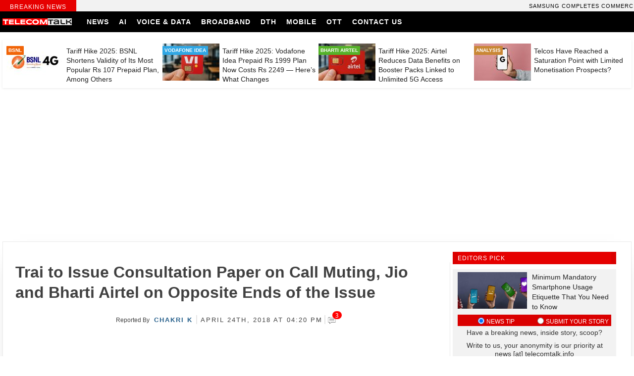

--- FILE ---
content_type: text/html; charset=utf-8
request_url: https://www.google.com/recaptcha/api2/aframe
body_size: 114
content:
<!DOCTYPE HTML><html><head><meta http-equiv="content-type" content="text/html; charset=UTF-8"></head><body><script nonce="zyTWpk85y9bsJM8H_DNLpw">/** Anti-fraud and anti-abuse applications only. See google.com/recaptcha */ try{var clients={'sodar':'https://pagead2.googlesyndication.com/pagead/sodar?'};window.addEventListener("message",function(a){try{if(a.source===window.parent){var b=JSON.parse(a.data);var c=clients[b['id']];if(c){var d=document.createElement('img');d.src=c+b['params']+'&rc='+(localStorage.getItem("rc::a")?sessionStorage.getItem("rc::b"):"");window.document.body.appendChild(d);sessionStorage.setItem("rc::e",parseInt(sessionStorage.getItem("rc::e")||0)+1);localStorage.setItem("rc::h",'1769565389717');}}}catch(b){}});window.parent.postMessage("_grecaptcha_ready", "*");}catch(b){}</script></body></html>

--- FILE ---
content_type: text/javascript
request_url: https://telecomtalk.info/wp-content/litespeed/js/a057b89f94fb2bd27b651342f0b9e4e8.js?ver=21683
body_size: -342
content:
jQuery(document).ready(function($){if(wpdiscuzAjaxObj.wmuLazyLoadImages){function wmuImagesInit(){var imgDefer=$('#wpdcom img');for(var i=0;i<imgDefer.length;i++){var wmuImg=$(imgDefer[i]);var wmuSrcAttr=wmuImg.attr('wmu-data-src');if(wmuSrcAttr){wmuImg.attr('src',wmuSrcAttr)}}}
wmuImagesInit();wpdiscuzAjaxObj.wmuImagesInit=wmuImagesInit}})
;

--- FILE ---
content_type: text/javascript
request_url: https://telecomtalk.info/wp-content/litespeed/js/e6560e2ab100c99e90f0f34f1b7b7bef.js?ver=3cb4a
body_size: 31651
content:
(function webpackUniversalModuleDefinition(root,factory){if(typeof exports==='object'&&typeof module==='object')
module.exports=factory(require("quill"));else if(typeof define==='function'&&define.amd)
define(["quill"],factory);else if(typeof exports==='object')
exports.QuillEmoji=factory(require("quill"));else root.QuillEmoji=factory(root.Quill)})(window,function(__WEBPACK_EXTERNAL_MODULE__1__){return(function(modules){var installedModules={};function __webpack_require__(moduleId){if(installedModules[moduleId]){return installedModules[moduleId].exports}
var module=installedModules[moduleId]={i:moduleId,l:!1,exports:{}};modules[moduleId].call(module.exports,module,module.exports,__webpack_require__);module.l=!0;return module.exports}
__webpack_require__.m=modules;__webpack_require__.c=installedModules;__webpack_require__.d=function(exports,name,getter){if(!__webpack_require__.o(exports,name)){Object.defineProperty(exports,name,{enumerable:!0,get:getter})}};__webpack_require__.r=function(exports){if(typeof Symbol!=='undefined'&&Symbol.toStringTag){Object.defineProperty(exports,Symbol.toStringTag,{value:'Module'})}
Object.defineProperty(exports,'__esModule',{value:!0})};__webpack_require__.t=function(value,mode){if(mode&1)value=__webpack_require__(value);if(mode&8)return value;if((mode&4)&&typeof value==='object'&&value&&value.__esModule)return value;var ns=Object.create(null);__webpack_require__.r(ns);Object.defineProperty(ns,'default',{enumerable:!0,value:value});if(mode&2&&typeof value!='string')for(var key in value)__webpack_require__.d(ns,key,function(key){return value[key]}.bind(null,key));return ns};__webpack_require__.n=function(module){var getter=module&&module.__esModule?function getDefault(){return module['default']}:function getModuleExports(){return module};__webpack_require__.d(getter,'a',getter);return getter};__webpack_require__.o=function(object,property){return Object.prototype.hasOwnProperty.call(object,property)};__webpack_require__.p="";return __webpack_require__(__webpack_require__.s=0)})([(function(module,__webpack_exports__,__webpack_require__){"use strict";__webpack_require__.r(__webpack_exports__);var quill__WEBPACK_IMPORTED_MODULE_0__=__webpack_require__(1);var quill__WEBPACK_IMPORTED_MODULE_0___default=__webpack_require__.n(quill__WEBPACK_IMPORTED_MODULE_0__);var _format_emoji_blot__WEBPACK_IMPORTED_MODULE_1__=__webpack_require__(2);var _format_sticker_blot__WEBPACK_IMPORTED_MODULE_2__=__webpack_require__(5);var _module_emoji__WEBPACK_IMPORTED_MODULE_3__=__webpack_require__(6);var _module_toolbar_emoji__WEBPACK_IMPORTED_MODULE_4__=__webpack_require__(8);var _scss_quill_emoji_scss__WEBPACK_IMPORTED_MODULE_5__=__webpack_require__(9);var _scss_quill_emoji_scss__WEBPACK_IMPORTED_MODULE_5___default=__webpack_require__.n(_scss_quill_emoji_scss__WEBPACK_IMPORTED_MODULE_5__);quill__WEBPACK_IMPORTED_MODULE_0___default.a.register({'formats/emoji':_format_emoji_blot__WEBPACK_IMPORTED_MODULE_1__["default"],'formats/sticker':_format_sticker_blot__WEBPACK_IMPORTED_MODULE_2__["default"],'modules/emoji-shortname':_module_emoji__WEBPACK_IMPORTED_MODULE_3__["default"],'modules/emoji-toolbar':_module_toolbar_emoji__WEBPACK_IMPORTED_MODULE_4__["default"]},!0);__webpack_exports__["default"]=({EmojiBlot:_format_emoji_blot__WEBPACK_IMPORTED_MODULE_1__["default"],StickerBlot:_format_sticker_blot__WEBPACK_IMPORTED_MODULE_2__["default"],ShortNameEmoji:_module_emoji__WEBPACK_IMPORTED_MODULE_3__["default"],ToolbarEmoji:_module_toolbar_emoji__WEBPACK_IMPORTED_MODULE_4__["default"]})}),(function(module,exports){module.exports=__WEBPACK_EXTERNAL_MODULE__1__}),(function(module,__webpack_exports__,__webpack_require__){"use strict";__webpack_require__.r(__webpack_exports__);var quill__WEBPACK_IMPORTED_MODULE_0__=__webpack_require__(1);var quill__WEBPACK_IMPORTED_MODULE_0___default=__webpack_require__.n(quill__WEBPACK_IMPORTED_MODULE_0__);var _emoji_map__WEBPACK_IMPORTED_MODULE_1__=__webpack_require__(3);function _toConsumableArray(arr){return _arrayWithoutHoles(arr)||_iterableToArray(arr)||_nonIterableSpread()}
function _nonIterableSpread(){throw new TypeError("Invalid attempt to spread non-iterable instance")}
function _iterableToArray(iter){if(Symbol.iterator in Object(iter)||Object.prototype.toString.call(iter)==="[object Arguments]")return Array.from(iter);}
function _arrayWithoutHoles(arr){if(Array.isArray(arr)){for(var i=0,arr2=new Array(arr.length);i<arr.length;i++){arr2[i]=arr[i]}return arr2}}
function _typeof(obj){if(typeof Symbol==="function"&&typeof Symbol.iterator==="symbol"){_typeof=function _typeof(obj){return typeof obj}}else{_typeof=function _typeof(obj){return obj&&typeof Symbol==="function"&&obj.constructor===Symbol&&obj!==Symbol.prototype?"symbol":typeof obj}}return _typeof(obj)}
function _classCallCheck(instance,Constructor){if(!(instance instanceof Constructor)){throw new TypeError("Cannot call a class as a function")}}
function _defineProperties(target,props){for(var i=0;i<props.length;i++){var descriptor=props[i];descriptor.enumerable=descriptor.enumerable||!1;descriptor.configurable=!0;if("value" in descriptor)descriptor.writable=!0;Object.defineProperty(target,descriptor.key,descriptor)}}
function _createClass(Constructor,protoProps,staticProps){if(protoProps)_defineProperties(Constructor.prototype,protoProps);if(staticProps)_defineProperties(Constructor,staticProps);return Constructor}
function _possibleConstructorReturn(self,call){if(call&&(_typeof(call)==="object"||typeof call==="function")){return call}return _assertThisInitialized(self)}
function _assertThisInitialized(self){if(self===void 0){throw new ReferenceError("this hasn't been initialised - super() hasn't been called")}return self}
function _get(target,property,receiver){if(typeof Reflect!=="undefined"&&Reflect.get){_get=Reflect.get}else{_get=function _get(target,property,receiver){var base=_superPropBase(target,property);if(!base)return;var desc=Object.getOwnPropertyDescriptor(base,property);if(desc.get){return desc.get.call(receiver)}return desc.value}}return _get(target,property,receiver||target)}
function _superPropBase(object,property){while(!Object.prototype.hasOwnProperty.call(object,property)){object=_getPrototypeOf(object);if(object===null)break}return object}
function _getPrototypeOf(o){_getPrototypeOf=Object.setPrototypeOf?Object.getPrototypeOf:function _getPrototypeOf(o){return o.__proto__||Object.getPrototypeOf(o)};return _getPrototypeOf(o)}
function _inherits(subClass,superClass){if(typeof superClass!=="function"&&superClass!==null){throw new TypeError("Super expression must either be null or a function")}subClass.prototype=Object.create(superClass&&superClass.prototype,{constructor:{value:subClass,writable:!0,configurable:!0}});if(superClass)_setPrototypeOf(subClass,superClass);}
function _setPrototypeOf(o,p){_setPrototypeOf=Object.setPrototypeOf||function _setPrototypeOf(o,p){o.__proto__=p;return o};return _setPrototypeOf(o,p)}
var Embed=quill__WEBPACK_IMPORTED_MODULE_0___default.a.import('blots/embed');var EmojiBlot=function(_Embed){_inherits(EmojiBlot,_Embed);function EmojiBlot(){_classCallCheck(this,EmojiBlot);return _possibleConstructorReturn(this,_getPrototypeOf(EmojiBlot).apply(this,arguments))}
_createClass(EmojiBlot,null,[{key:"create",value:function create(value){var node=_get(_getPrototypeOf(EmojiBlot),"create",this).call(this);if(_typeof(value)==='object'){EmojiBlot.buildSpan(value,node)}else if(typeof value==="string"){var valueObj=_emoji_map__WEBPACK_IMPORTED_MODULE_1__["default"][value];if(valueObj){EmojiBlot.buildSpan(valueObj,node)}}
return node}},{key:"value",value:function value(node){return node.dataset.name}},{key:"buildSpan",value:function buildSpan(value,node){node.setAttribute('data-name',value.name);var emojiSpan=document.createElement('span');emojiSpan.classList.add(this.emojiClass);emojiSpan.classList.add(this.emojiPrefix+value.name);emojiSpan.innerHTML=value.code_decimal;node.appendChild(emojiSpan)}},{key:"parseUnicode",value:function parseUnicode(string){return string.split('-').map(function(str){return parseInt(str,16)})}}]);return EmojiBlot}(Embed);EmojiBlot.blotName='emoji';EmojiBlot.className='ql-emojiblot';EmojiBlot.tagName='span';EmojiBlot.emojiClass='wpd-content-em';EmojiBlot.emojiPrefix='wpdem-';__webpack_exports__["default"]=(EmojiBlot)}),(function(module,__webpack_exports__,__webpack_require__){"use strict";__webpack_require__.r(__webpack_exports__);var _emoji_list__WEBPACK_IMPORTED_MODULE_0__=__webpack_require__(4);var emojiMap={};_emoji_list__WEBPACK_IMPORTED_MODULE_0__["default"].forEach(function(emojiListObject){emojiMap[emojiListObject.name]=emojiListObject});__webpack_exports__["default"]=(emojiMap)}),(function(module,__webpack_exports__,__webpack_require__){"use strict";__webpack_require__.r(__webpack_exports__);var emojiList=[{"name":"100","unicode":"1f4af","shortname":":100:","code_decimal":"&#128175;","category":"s","emoji_order":"2119"},{"name":"1234","unicode":"1f522","shortname":":1234:","code_decimal":"&#128290;","category":"s","emoji_order":"2122"},{"name":"grinning","unicode":"1f600","shortname":":grinning:","code_decimal":"&#128512;","category":"p","emoji_order":"1"},{"name":"grin","unicode":"1f601","shortname":":grin:","code_decimal":"&#128513;","category":"p","emoji_order":"2"},{"name":"joy","unicode":"1f602","shortname":":joy:","code_decimal":"&#128514;","category":"p","emoji_order":"3"},{"name":"smiley","unicode":"1f603","shortname":":smiley:","code_decimal":"&#128515;","category":"p","emoji_order":"5"},{"name":"smile","unicode":"1f604","shortname":":smile:","code_decimal":"&#128516;","category":"p","emoji_order":"6"},{"name":"sweat_smile","unicode":"1f605","shortname":":sweat_smile:","code_decimal":"&#128517;","category":"p","emoji_order":"7"},{"name":"laughing","unicode":"1f606","shortname":":laughing:","code_decimal":"&#128518;","category":"p","emoji_order":"8"},{"name":"wink","unicode":"1f609","shortname":":wink:","code_decimal":"&#128521;","category":"p","emoji_order":"9"},{"name":"blush","unicode":"1f60a","shortname":":blush:","code_decimal":"&#128522;","category":"p","emoji_order":"10"},{"name":"yum","unicode":"1f60b","shortname":":yum:","code_decimal":"&#128523;","category":"p","emoji_order":"11"},{"name":"sunglasses","unicode":"1f60e","shortname":":sunglasses:","code_decimal":"&#128526;","category":"p","emoji_order":"12"},{"name":"heart_eyes","unicode":"1f60d","shortname":":heart_eyes:","code_decimal":"&#128525;","category":"p","emoji_order":"13"},{"name":"kissing_heart","unicode":"1f618","shortname":":kissing_heart:","code_decimal":"&#128536;","category":"p","emoji_order":"14"},{"name":"kissing","unicode":"1f617","shortname":":kissing:","code_decimal":"&#128535;","category":"p","emoji_order":"15"},{"name":"kissing_smiling_eyes","unicode":"1f619","shortname":":kissing_smiling_eyes:","code_decimal":"&#128537;","category":"p","emoji_order":"16"},{"name":"kissing_closed_eyes","unicode":"1f61a","shortname":":kissing_closed_eyes:","code_decimal":"&#128538;","category":"p","emoji_order":"17"},{"name":"slightly_smiling_face","unicode":"1f642","shortname":":slight_smile:","code_decimal":"&#128578;","category":"p","emoji_order":"19"},{"name":"hugging_face","unicode":"1f917","shortname":":hugging:","code_decimal":"&#129303;","category":"p","emoji_order":"20"},{"name":"thinking_face","unicode":"1f914","shortname":":thinking:","code_decimal":"&#129300;","category":"p","emoji_order":"21"},{"name":"neutral_face","unicode":"1f610","shortname":":neutral_face:","code_decimal":"&#128528;","category":"p","emoji_order":"22"},{"name":"expressionless","unicode":"1f611","shortname":":expressionless:","code_decimal":"&#128529;","category":"p","emoji_order":"23"},{"name":"no_mouth","unicode":"1f636","shortname":":no_mouth:","code_decimal":"&#128566;","category":"p","emoji_order":"24"},{"name":"face_with_rolling_eyes","unicode":"1f644","shortname":":rolling_eyes:","code_decimal":"&#128580;","category":"p","emoji_order":"25"},{"name":"smirk","unicode":"1f60f","shortname":":smirk:","code_decimal":"&#128527;","category":"p","emoji_order":"26"},{"name":"persevere","unicode":"1f623","shortname":":persevere:","code_decimal":"&#128547;","category":"p","emoji_order":"27"},{"name":"disappointed_relieved","unicode":"1f625","shortname":":disappointed_relieved:","code_decimal":"&#128549;","category":"p","emoji_order":"28"},{"name":"open_mouth","unicode":"1f62e","shortname":":open_mouth:","code_decimal":"&#128558;","category":"p","emoji_order":"29"},{"name":"zipper_mouth_face","unicode":"1f910","shortname":":zipper_mouth:","code_decimal":"&#129296;","category":"p","emoji_order":"30"},{"name":"hushed","unicode":"1f62f","shortname":":hushed:","code_decimal":"&#128559;","category":"p","emoji_order":"31"},{"name":"sleepy","unicode":"1f62a","shortname":":sleepy:","code_decimal":"&#128554;","category":"p","emoji_order":"32"},{"name":"tired_face","unicode":"1f62b","shortname":":tired_face:","code_decimal":"&#128555;","category":"p","emoji_order":"33"},{"name":"sleeping","unicode":"1f634","shortname":":sleeping:","code_decimal":"&#128564;","category":"p","emoji_order":"34"},{"name":"relieved","unicode":"1f60c","shortname":":relieved:","code_decimal":"&#128524;","category":"p","emoji_order":"35"},{"name":"nerd_face","unicode":"1f913","shortname":":nerd:","code_decimal":"&#129299;","category":"p","emoji_order":"36"},{"name":"stuck_out_tongue","unicode":"1f61b","shortname":":stuck_out_tongue:","code_decimal":"&#128539;","category":"p","emoji_order":"37"},{"name":"stuck_out_tongue_winking_eye","unicode":"1f61c","shortname":":stuck_out_tongue_winking_eye:","code_decimal":"&#128540;","category":"p","emoji_order":"38"},{"name":"stuck_out_tongue_closed_eyes","unicode":"1f61d","shortname":":stuck_out_tongue_closed_eyes:","code_decimal":"&#128541;","category":"p","emoji_order":"39"},{"name":"unamused","unicode":"1f612","shortname":":unamused:","code_decimal":"&#128530;","category":"p","emoji_order":"41"},{"name":"sweat","unicode":"1f613","shortname":":sweat:","code_decimal":"&#128531;","category":"p","emoji_order":"42"},{"name":"pensive","unicode":"1f614","shortname":":pensive:","code_decimal":"&#128532;","category":"p","emoji_order":"43"},{"name":"confused","unicode":"1f615","shortname":":confused:","code_decimal":"&#128533;","category":"p","emoji_order":"44"},{"name":"upside_down_face","unicode":"1f643","shortname":":upside_down:","code_decimal":"&#128579;","category":"p","emoji_order":"45"},{"name":"money_mouth_face","unicode":"1f911","shortname":":money_mouth:","code_decimal":"&#129297;","category":"p","emoji_order":"46"},{"name":"astonished","unicode":"1f632","shortname":":astonished:","code_decimal":"&#128562;","category":"p","emoji_order":"47"},{"name":"slightly_frowning_face","unicode":"1f641","shortname":":slight_frown:","code_decimal":"&#128577;","category":"p","emoji_order":"49"},{"name":"confounded","unicode":"1f616","shortname":":confounded:","code_decimal":"&#128534;","category":"p","emoji_order":"50"},{"name":"disappointed","unicode":"1f61e","shortname":":disappointed:","code_decimal":"&#128542;","category":"p","emoji_order":"51"},{"name":"worried","unicode":"1f61f","shortname":":worried:","code_decimal":"&#128543;","category":"p","emoji_order":"52"},{"name":"triumph","unicode":"1f624","shortname":":triumph:","code_decimal":"&#128548;","category":"p","emoji_order":"53"},{"name":"cry","unicode":"1f622","shortname":":cry:","code_decimal":"&#128546;","category":"p","emoji_order":"54"},{"name":"sob","unicode":"1f62d","shortname":":sob:","code_decimal":"&#128557;","category":"p","emoji_order":"55"},{"name":"frowning","unicode":"1f626","shortname":":frowning:","code_decimal":"&#128550;","category":"p","emoji_order":"56"},{"name":"anguished","unicode":"1f627","shortname":":anguished:","code_decimal":"&#128551;","category":"p","emoji_order":"57"},{"name":"fearful","unicode":"1f628","shortname":":fearful:","code_decimal":"&#128552;","category":"p","emoji_order":"58"},{"name":"weary","unicode":"1f629","shortname":":weary:","code_decimal":"&#128553;","category":"p","emoji_order":"59"},{"name":"grimacing","unicode":"1f62c","shortname":":grimacing:","code_decimal":"&#128556;","category":"p","emoji_order":"60"},{"name":"cold_sweat","unicode":"1f630","shortname":":cold_sweat:","code_decimal":"&#128560;","category":"p","emoji_order":"61"},{"name":"scream","unicode":"1f631","shortname":":scream:","code_decimal":"&#128561;","category":"p","emoji_order":"62"},{"name":"flushed","unicode":"1f633","shortname":":flushed:","code_decimal":"&#128563;","category":"p","emoji_order":"63"},{"name":"dizzy_face","unicode":"1f635","shortname":":dizzy_face:","code_decimal":"&#128565;","category":"p","emoji_order":"64"},{"name":"rage","unicode":"1f621","shortname":":rage:","code_decimal":"&#128545;","category":"p","emoji_order":"65"},{"name":"angry","unicode":"1f620","shortname":":angry:","code_decimal":"&#128544;","category":"p","emoji_order":"66"},{"name":"innocent","unicode":"1f607","shortname":":innocent:","code_decimal":"&#128519;","category":"p","emoji_order":"67"},{"name":"mask","unicode":"1f637","shortname":":mask:","code_decimal":"&#128567;","category":"p","emoji_order":"71"},{"name":"face_with_thermometer","unicode":"1f912","shortname":":thermometer_face:","code_decimal":"&#129298;","category":"p","emoji_order":"72"},{"name":"face_with_head_bandage","unicode":"1f915","shortname":":head_bandage:","code_decimal":"&#129301;","category":"p","emoji_order":"73"},{"name":"smiling_imp","unicode":"1f608","shortname":":smiling_imp:","code_decimal":"&#128520;","category":"p","emoji_order":"76"},{"name":"imp","unicode":"1f47f","shortname":":imp:","code_decimal":"&#128127;","category":"p","emoji_order":"77"},{"name":"japanese_ogre","unicode":"1f479","shortname":":japanese_ogre:","code_decimal":"&#128121;","category":"p","emoji_order":"78"},{"name":"japanese_goblin","unicode":"1f47a","shortname":":japanese_goblin:","code_decimal":"&#128122;","category":"p","emoji_order":"79"},{"name":"skull","unicode":"1f480","shortname":":skull:","code_decimal":"&#128128;","category":"p","emoji_order":"80"},{"name":"skull_and_crossbones","unicode":"2620","shortname":":skull_crossbones:","code_decimal":"&#9760;","category":"o","emoji_order":"81"},{"name":"ghost","unicode":"1f47b","shortname":":ghost:","code_decimal":"&#128123;","category":"p","emoji_order":"82"},{"name":"alien","unicode":"1f47d","shortname":":alien:","code_decimal":"&#128125;","category":"p","emoji_order":"83"},{"name":"space_invader","unicode":"1f47e","shortname":":space_invader:","code_decimal":"&#128126;","category":"a","emoji_order":"84"},{"name":"robot_face","unicode":"1f916","shortname":":robot:","code_decimal":"&#129302;","category":"p","emoji_order":"85"},{"name":"hankey","unicode":"1f4a9","shortname":":poop:","code_decimal":"&#128169;","category":"p","emoji_order":"86"},{"name":"smiley_cat","unicode":"1f63a","shortname":":smiley_cat:","code_decimal":"&#128570;","category":"p","emoji_order":"87"},{"name":"smile_cat","unicode":"1f638","shortname":":smile_cat:","code_decimal":"&#128568;","category":"p","emoji_order":"88"},{"name":"joy_cat","unicode":"1f639","shortname":":joy_cat:","code_decimal":"&#128569;","category":"p","emoji_order":"89"},{"name":"heart_eyes_cat","unicode":"1f63b","shortname":":heart_eyes_cat:","code_decimal":"&#128571;","category":"p","emoji_order":"90"},{"name":"smirk_cat","unicode":"1f63c","shortname":":smirk_cat:","code_decimal":"&#128572;","category":"p","emoji_order":"91"},{"name":"kissing_cat","unicode":"1f63d","shortname":":kissing_cat:","code_decimal":"&#128573;","category":"p","emoji_order":"92"},{"name":"scream_cat","unicode":"1f640","shortname":":scream_cat:","code_decimal":"&#128576;","category":"p","emoji_order":"93"},{"name":"crying_cat_face","unicode":"1f63f","shortname":":crying_cat_face:","code_decimal":"&#128575;","category":"p","emoji_order":"94"},{"name":"pouting_cat","unicode":"1f63e","shortname":":pouting_cat:","code_decimal":"&#128574;","category":"p","emoji_order":"95"},{"name":"see_no_evil","unicode":"1f648","shortname":":see_no_evil:","code_decimal":"&#128584;","category":"n","emoji_order":"96"},{"name":"hear_no_evil","unicode":"1f649","shortname":":hear_no_evil:","code_decimal":"&#128585;","category":"n","emoji_order":"97"},{"name":"speak_no_evil","unicode":"1f64a","shortname":":speak_no_evil:","code_decimal":"&#128586;","category":"n","emoji_order":"98"},{"name":"boy","unicode":"1f466","shortname":":boy:","code_decimal":"&#128102;","category":"p","emoji_order":"99"},{"name":"girl","unicode":"1f467","shortname":":girl:","code_decimal":"&#128103;","category":"p","emoji_order":"105"},{"name":"man","unicode":"1f468","shortname":":man:","code_decimal":"&#128104;","category":"p","emoji_order":"111"},{"name":"woman","unicode":"1f469","shortname":":woman:","code_decimal":"&#128105;","category":"p","emoji_order":"117"},{"name":"older_man","unicode":"1f474","shortname":":older_man:","code_decimal":"&#128116;","category":"p","emoji_order":"123"},{"name":"older_woman","unicode":"1f475","shortname":":older_woman:","code_decimal":"&#128117;","category":"p","emoji_order":"129"},{"name":"baby","unicode":"1f476","shortname":":baby:","code_decimal":"&#128118;","category":"p","emoji_order":"135"},{"name":"angel","unicode":"1f47c","shortname":":angel:","code_decimal":"&#128124;","category":"p","emoji_order":"141"},{"name":"cop","unicode":"1f46e","shortname":":cop:","code_decimal":"&#128110;","category":"p","emoji_order":"339"},{"name":"sleuth_or_spy","unicode":"1f575","shortname":":spy:","code_decimal":"&#128373;","category":"p","emoji_order":"357"},{"name":"guardsman","unicode":"1f482","shortname":":guardsman:","code_decimal":"&#128130;","category":"p","emoji_order":"375"},{"name":"construction_worker","unicode":"1f477","shortname":":construction_worker:","code_decimal":"&#128119;","category":"p","emoji_order":"393"},{"name":"man_with_turban","unicode":"1f473","shortname":":man_with_turban:","code_decimal":"&#128115;","category":"p","emoji_order":"411"},{"name":"person_with_blond_hair","unicode":"1f471","shortname":":person_with_blond_hair:","code_decimal":"&#128113;","category":"p","emoji_order":"429"},{"name":"santa","unicode":"1f385","shortname":":santa:","code_decimal":"&#127877;","category":"p","emoji_order":"447"},{"name":"princess","unicode":"1f478","shortname":":princess:","code_decimal":"&#128120;","category":"p","emoji_order":"459"},{"name":"bride_with_veil","unicode":"1f470","shortname":":bride_with_veil:","code_decimal":"&#128112;","category":"p","emoji_order":"471"},{"name":"man_with_gua_pi_mao","unicode":"1f472","shortname":":man_with_gua_pi_mao:","code_decimal":"&#128114;","category":"p","emoji_order":"489"},{"name":"person_frowning","unicode":"1f64d","shortname":":person_frowning:","code_decimal":"&#128589;","category":"p","emoji_order":"495"},{"name":"person_with_pouting_face","unicode":"1f64e","shortname":":person_with_pouting_face:","code_decimal":"&#128590;","category":"p","emoji_order":"513"},{"name":"no_good","unicode":"1f645","shortname":":no_good:","code_decimal":"&#128581;","category":"p","emoji_order":"531"},{"name":"ok_woman","unicode":"1f646","shortname":":ok_woman:","code_decimal":"&#128582;","category":"p","emoji_order":"549"},{"name":"information_desk_person","unicode":"1f481","shortname":":information_desk_person:","code_decimal":"&#128129;","category":"p","emoji_order":"567"},{"name":"raising_hand","unicode":"1f64b","shortname":":raising_hand:","code_decimal":"&#128587;","category":"p","emoji_order":"585"},{"name":"bow","unicode":"1f647","shortname":":bow:","code_decimal":"&#128583;","category":"p","emoji_order":"603"},{"name":"massage","unicode":"1f486","shortname":":massage:","code_decimal":"&#128134;","category":"p","emoji_order":"657"},{"name":"haircut","unicode":"1f487","shortname":":haircut:","code_decimal":"&#128135;","category":"p","emoji_order":"675"},{"name":"walking","unicode":"1f6b6","shortname":":walking:","code_decimal":"&#128694;","category":"p","emoji_order":"693"},{"name":"runner","unicode":"1f3c3","shortname":":runner:","code_decimal":"&#127939;","category":"p","emoji_order":"711"},{"name":"dancer","unicode":"1f483","shortname":":dancer:","code_decimal":"&#128131;","category":"p","emoji_order":"729"},{"name":"dancers","unicode":"1f46f","shortname":":dancers:","code_decimal":"&#128111;","category":"p","emoji_order":"741"},{"name":"man_in_business_suit_levitating","unicode":"1f574","shortname":":levitate:","code_decimal":"&#128372;","category":"a","emoji_order":"759"},{"name":"speaking_head_in_silhouette","unicode":"1f5e3","shortname":":speaking_head:","code_decimal":"&#128483;","category":"p","emoji_order":"765"},{"name":"bust_in_silhouette","unicode":"1f464","shortname":":bust_in_silhouette:","code_decimal":"&#128100;","category":"p","emoji_order":"766"},{"name":"busts_in_silhouette","unicode":"1f465","shortname":":busts_in_silhouette:","code_decimal":"&#128101;","category":"p","emoji_order":"767"},{"name":"horse_racing","unicode":"1f3c7","shortname":":horse_racing:","code_decimal":"&#127943;","category":"a","emoji_order":"769"},{"name":"skier","unicode":"26f7","shortname":":skier:","code_decimal":"&#9975;","category":"a","emoji_order":"775"},{"name":"snowboarder","unicode":"1f3c2","shortname":":snowboarder:","code_decimal":"&#127938;","category":"a","emoji_order":"776"},{"name":"golfer","unicode":"1f3cc","shortname":":golfer:","code_decimal":"&#127948;","category":"a","emoji_order":"782"},{"name":"surfer","unicode":"1f3c4","shortname":":surfer:","code_decimal":"&#127940;","category":"a","emoji_order":"800"},{"name":"rowboat","unicode":"1f6a3","shortname":":rowboat:","code_decimal":"&#128675;","category":"a","emoji_order":"818"},{"name":"swimmer","unicode":"1f3ca","shortname":":swimmer:","code_decimal":"&#127946;","category":"a","emoji_order":"836"},{"name":"person_with_ball","unicode":"26f9","shortname":":basketball_player:","code_decimal":"&#9977;","category":"a","emoji_order":"854"},{"name":"weight_lifter","unicode":"1f3cb","shortname":":lifter:","code_decimal":"&#127947;","category":"a","emoji_order":"872"},{"name":"bicyclist","unicode":"1f6b4","shortname":":bicyclist:","code_decimal":"&#128692;","category":"a","emoji_order":"890"},{"name":"mountain_bicyclist","unicode":"1f6b5","shortname":":mountain_bicyclist:","code_decimal":"&#128693;","category":"a","emoji_order":"908"},{"name":"racing_car","unicode":"1f3ce","shortname":":race_car:","code_decimal":"&#127950;","category":"t","emoji_order":"926"},{"name":"racing_motorcycle","unicode":"1f3cd","shortname":":motorcycle:","code_decimal":"&#127949;","category":"t","emoji_order":"927"},{"name":"couple","unicode":"1f46b","shortname":":couple:","code_decimal":"&#128107;","category":"p","emoji_order":"1018"},{"name":"two_men_holding_hands","unicode":"1f46c","shortname":":two_men_holding_hands:","code_decimal":"&#128108;","category":"p","emoji_order":"1024"},{"name":"two_women_holding_hands","unicode":"1f46d","shortname":":two_women_holding_hands:","code_decimal":"&#128109;","category":"p","emoji_order":"1030"},{"name":"couplekiss","unicode":"1f48f","shortname":":couplekiss:","code_decimal":"&#128143;","category":"p","emoji_order":"1036"},{"name":"couple_with_heart","unicode":"1f491","shortname":":couple_with_heart:","code_decimal":"&#128145;","category":"p","emoji_order":"1040"},{"name":"family","unicode":"1f46a","shortname":":family:","code_decimal":"&#128106;","category":"p","emoji_order":"1044"},{"name":"muscle","unicode":"1f4aa","shortname":":muscle:","code_decimal":"&#128170;","category":"p","emoji_order":"1080"},{"name":"point_left","unicode":"1f448","shortname":":point_left:","code_decimal":"&#128072;","category":"p","emoji_order":"1092"},{"name":"point_right","unicode":"1f449","shortname":":point_right:","code_decimal":"&#128073;","category":"p","emoji_order":"1098"},{"name":"point_up","unicode":"261d","shortname":":point_up:","code_decimal":"&#9757;","category":"p","emoji_order":"1104"},{"name":"point_up_2","unicode":"1f446","shortname":":point_up_2:","code_decimal":"&#128070;","category":"p","emoji_order":"1110"},{"name":"middle_finger","unicode":"1f595","shortname":":middle_finger:","code_decimal":"&#128405;","category":"p","emoji_order":"1116"},{"name":"point_down","unicode":"1f447","shortname":":point_down:","code_decimal":"&#128071;","category":"p","emoji_order":"1122"},{"name":"v","unicode":"270c","shortname":":v:","code_decimal":"&#9996;","category":"p","emoji_order":"1128"},{"name":"the_horns","unicode":"1f918","shortname":":metal_tone2:","code_decimal":"&#129304;","category":"p","emoji_order":"1146"},{"name":"raised_hand_with_fingers_splayed","unicode":"1f590","shortname":":hand_splayed:","code_decimal":"&#128400;","category":"p","emoji_order":"1158"},{"name":"ok_hand","unicode":"1f44c","shortname":":ok_hand:","code_decimal":"&#128076;","category":"p","emoji_order":"1170"},{"name":"thumbsup","unicode":"1f44d","shortname":":thumbsup:","code_decimal":"&#128077;","category":"p","emoji_order":"1176"},{"name":"thumbsdown","unicode":"1f44e","shortname":":thumbsdown:","code_decimal":"&#128078;","category":"p","emoji_order":"1182"},{"name":"fist","unicode":"270a","shortname":":fist:","code_decimal":"&#9994;","category":"p","emoji_order":"1188"},{"name":"facepunch","unicode":"1f44a","shortname":":punch:","code_decimal":"&#128074;","category":"p","emoji_order":"1194"},{"name":"wave","unicode":"1f44b","shortname":":wave:","code_decimal":"&#128075;","category":"p","emoji_order":"1218"},{"name":"clap","unicode":"1f44f","shortname":":clap:","code_decimal":"&#128079;","category":"p","emoji_order":"1224"},{"name":"writing_hand","unicode":"270d","shortname":":writing_hand:","code_decimal":"&#9997;","category":"p","emoji_order":"1230"},{"name":"open_hands","unicode":"1f450","shortname":":open_hands:","code_decimal":"&#128080;","category":"p","emoji_order":"1236"},{"name":"raised_hands","unicode":"1f64c","shortname":":raised_hands:","code_decimal":"&#128588;","category":"p","emoji_order":"1242"},{"name":"pray","unicode":"1f64f","shortname":":pray:","code_decimal":"&#128591;","category":"p","emoji_order":"1248"},{"name":"nail_care","unicode":"1f485","shortname":":nail_care:","code_decimal":"&#128133;","category":"p","emoji_order":"1260"},{"name":"ear","unicode":"1f442","shortname":":ear:","code_decimal":"&#128066;","category":"p","emoji_order":"1266"},{"name":"nose","unicode":"1f443","shortname":":nose:","code_decimal":"&#128067;","category":"p","emoji_order":"1272"},{"name":"footprints","unicode":"1f463","shortname":":footprints:","code_decimal":"&#128099;","category":"p","emoji_order":"1278"},{"name":"eyes","unicode":"1f440","shortname":":eyes:","code_decimal":"&#128064;","category":"p","emoji_order":"1279"},{"name":"eye","unicode":"1f441","shortname":":eye:","code_decimal":"&#128065;","category":"p","emoji_order":"1280"},{"name":"tongue","unicode":"1f445","shortname":":tongue:","code_decimal":"&#128069;","category":"p","emoji_order":"1282"},{"name":"lips","unicode":"1f444","shortname":":lips:","code_decimal":"&#128068;","category":"p","emoji_order":"1283"},{"name":"kiss","unicode":"1f48b","shortname":":kiss:","code_decimal":"&#128139;","category":"p","emoji_order":"1284"},{"name":"cupid","unicode":"1f498","shortname":":cupid:","code_decimal":"&#128152;","category":"s","emoji_order":"1285"},{"name":"heart","unicode":"2764","shortname":":heart:","code_decimal":"&#10084;","category":"s","emoji_order":"1286"},{"name":"heartbeat","unicode":"1f493","shortname":":heartbeat:","code_decimal":"&#128147;","category":"s","emoji_order":"1287"},{"name":"broken_heart","unicode":"1f494","shortname":":broken_heart:","code_decimal":"&#128148;","category":"s","emoji_order":"1288"},{"name":"two_hearts","unicode":"1f495","shortname":":two_hearts:","code_decimal":"&#128149;","category":"s","emoji_order":"1289"},{"name":"sparkling_heart","unicode":"1f496","shortname":":sparkling_heart:","code_decimal":"&#128150;","category":"s","emoji_order":"1290"},{"name":"heartpulse","unicode":"1f497","shortname":":heartpulse:","code_decimal":"&#128151;","category":"s","emoji_order":"1291"},{"name":"blue_heart","unicode":"1f499","shortname":":blue_heart:","code_decimal":"&#128153;","category":"s","emoji_order":"1292"},{"name":"green_heart","unicode":"1f49a","shortname":":green_heart:","code_decimal":"&#128154;","category":"s","emoji_order":"1293"},{"name":"yellow_heart","unicode":"1f49b","shortname":":yellow_heart:","code_decimal":"&#128155;","category":"s","emoji_order":"1294"},{"name":"purple_heart","unicode":"1f49c","shortname":":purple_heart:","code_decimal":"&#128156;","category":"s","emoji_order":"1295"},{"name":"gift_heart","unicode":"1f49d","shortname":":gift_heart:","code_decimal":"&#128157;","category":"s","emoji_order":"1297"},{"name":"revolving_hearts","unicode":"1f49e","shortname":":revolving_hearts:","code_decimal":"&#128158;","category":"s","emoji_order":"1298"},{"name":"heart_decoration","unicode":"1f49f","shortname":":heart_decoration:","code_decimal":"&#128159;","category":"s","emoji_order":"1299"},{"name":"heart_exclamation","unicode":"2763","shortname":":heart_exclamation:","code_decimal":"&#10083;","category":"s","emoji_order":"1300"},{"name":"love_letter","unicode":"1f48c","shortname":":love_letter:","code_decimal":"&#128140;","category":"o","emoji_order":"1301"},{"name":"zzz","unicode":"1f4a4","shortname":":zzz:","code_decimal":"&#128164;","category":"p","emoji_order":"1302"},{"name":"anger","unicode":"1f4a2","shortname":":anger:","code_decimal":"&#128162;","category":"s","emoji_order":"1303"},{"name":"bomb","unicode":"1f4a3","shortname":":bomb:","code_decimal":"&#128163;","category":"o","emoji_order":"1304"},{"name":"boom","unicode":"1f4a5","shortname":":boom:","code_decimal":"&#128165;","category":"s","emoji_order":"1305"},{"name":"sweat_drops","unicode":"1f4a6","shortname":":sweat_drops:","code_decimal":"&#128166;","category":"n","emoji_order":"1306"},{"name":"dash","unicode":"1f4a8","shortname":":dash:","code_decimal":"&#128168;","category":"n","emoji_order":"1307"},{"name":"dizzy","unicode":"1f4ab","shortname":":dizzy:","code_decimal":"&#128171;","category":"s","emoji_order":"1308"},{"name":"speech_balloon","unicode":"1f4ac","shortname":":speech_balloon:","code_decimal":"&#128172;","category":"s","emoji_order":"1309"},{"name":"left_speech_bubble","unicode":"1f5e8","shortname":":speech_left:","code_decimal":"&#128488;","category":"s","emoji_order":"1310"},{"name":"right_anger_bubble","unicode":"1f5ef","shortname":":anger_right:","code_decimal":"&#128495;","category":"s","emoji_order":"1311"},{"name":"thought_balloon","unicode":"1f4ad","shortname":":thought_balloon:","code_decimal":"&#128173;","category":"s","emoji_order":"1312"},{"name":"hole","unicode":"1f573","shortname":":hole:","code_decimal":"&#128371;","category":"o","emoji_order":"1313"},{"name":"eyeglasses","unicode":"1f453","shortname":":eyeglasses:","code_decimal":"&#128083;","category":"p","emoji_order":"1314"},{"name":"dark_sunglasses","unicode":"1f576","shortname":":dark_sunglasses:","code_decimal":"&#128374;","category":"p","emoji_order":"1315"},{"name":"necktie","unicode":"1f454","shortname":":necktie:","code_decimal":"&#128084;","category":"p","emoji_order":"1316"},{"name":"shirt","unicode":"1f455","shortname":":shirt:","code_decimal":"&#128085;","category":"p","emoji_order":"1317"},{"name":"jeans","unicode":"1f456","shortname":":jeans:","code_decimal":"&#128086;","category":"p","emoji_order":"1318"},{"name":"dress","unicode":"1f457","shortname":":dress:","code_decimal":"&#128087;","category":"p","emoji_order":"1319"},{"name":"kimono","unicode":"1f458","shortname":":kimono:","code_decimal":"&#128088;","category":"p","emoji_order":"1320"},{"name":"bikini","unicode":"1f459","shortname":":bikini:","code_decimal":"&#128089;","category":"p","emoji_order":"1321"},{"name":"womans_clothes","unicode":"1f45a","shortname":":womans_clothes:","code_decimal":"&#128090;","category":"p","emoji_order":"1322"},{"name":"purse","unicode":"1f45b","shortname":":purse:","code_decimal":"&#128091;","category":"p","emoji_order":"1323"},{"name":"handbag","unicode":"1f45c","shortname":":handbag:","code_decimal":"&#128092;","category":"p","emoji_order":"1324"},{"name":"pouch","unicode":"1f45d","shortname":":pouch:","code_decimal":"&#128093;","category":"p","emoji_order":"1325"},{"name":"shopping_bags","unicode":"1f6cd","shortname":":shopping_bags:","code_decimal":"&#128717;","category":"o","emoji_order":"1326"},{"name":"school_satchel","unicode":"1f392","shortname":":school_satchel:","code_decimal":"&#127890;","category":"p","emoji_order":"1327"},{"name":"mans_shoe","unicode":"1f45e","shortname":":mans_shoe:","code_decimal":"&#128094;","category":"p","emoji_order":"1328"},{"name":"athletic_shoe","unicode":"1f45f","shortname":":athletic_shoe:","code_decimal":"&#128095;","category":"p","emoji_order":"1329"},{"name":"high_heel","unicode":"1f460","shortname":":high_heel:","code_decimal":"&#128096;","category":"p","emoji_order":"1330"},{"name":"sandal","unicode":"1f461","shortname":":sandal:","code_decimal":"&#128097;","category":"p","emoji_order":"1331"},{"name":"boot","unicode":"1f462","shortname":":boot:","code_decimal":"&#128098;","category":"p","emoji_order":"1332"},{"name":"crown","unicode":"1f451","shortname":":crown:","code_decimal":"&#128081;","category":"p","emoji_order":"1333"},{"name":"womans_hat","unicode":"1f452","shortname":":womans_hat:","code_decimal":"&#128082;","category":"p","emoji_order":"1334"},{"name":"tophat","unicode":"1f3a9","shortname":":tophat:","code_decimal":"&#127913;","category":"p","emoji_order":"1335"},{"name":"mortar_board","unicode":"1f393","shortname":":mortar_board:","code_decimal":"&#127891;","category":"p","emoji_order":"1336"},{"name":"helmet_with_white_cross","unicode":"26d1","shortname":":helmet_with_cross:","code_decimal":"&#9937;","category":"p","emoji_order":"1337"},{"name":"prayer_beads","unicode":"1f4ff","shortname":":prayer_beads:","code_decimal":"&#128255;","category":"o","emoji_order":"1338"},{"name":"lipstick","unicode":"1f484","shortname":":lipstick:","code_decimal":"&#128132;","category":"p","emoji_order":"1339"},{"name":"ring","unicode":"1f48d","shortname":":ring:","code_decimal":"&#128141;","category":"p","emoji_order":"1340"},{"name":"gem","unicode":"1f48e","shortname":":gem:","code_decimal":"&#128142;","category":"o","emoji_order":"1341"},{"name":"monkey_face","unicode":"1f435","shortname":":monkey_face:","code_decimal":"&#128053;","category":"n","emoji_order":"1342"},{"name":"monkey","unicode":"1f412","shortname":":monkey:","code_decimal":"&#128018;","category":"n","emoji_order":"1343"},{"name":"dog","unicode":"1f436","shortname":":dog:","code_decimal":"&#128054;","category":"n","emoji_order":"1345"},{"name":"dog2","unicode":"1f415","shortname":":dog2:","code_decimal":"&#128021;","category":"n","emoji_order":"1346"},{"name":"poodle","unicode":"1f429","shortname":":poodle:","code_decimal":"&#128041;","category":"n","emoji_order":"1347"},{"name":"wolf","unicode":"1f43a","shortname":":wolf:","code_decimal":"&#128058;","category":"n","emoji_order":"1348"},{"name":"cat","unicode":"1f431","shortname":":cat:","code_decimal":"&#128049;","category":"n","emoji_order":"1350"},{"name":"cat2","unicode":"1f408","shortname":":cat2:","code_decimal":"&#128008;","category":"n","emoji_order":"1351"},{"name":"lion_face","unicode":"1f981","shortname":":lion_face:","code_decimal":"&#129409;","category":"n","emoji_order":"1352"},{"name":"tiger","unicode":"1f42f","shortname":":tiger:","code_decimal":"&#128047;","category":"n","emoji_order":"1353"},{"name":"tiger2","unicode":"1f405","shortname":":tiger2:","code_decimal":"&#128005;","category":"n","emoji_order":"1354"},{"name":"leopard","unicode":"1f406","shortname":":leopard:","code_decimal":"&#128006;","category":"n","emoji_order":"1355"},{"name":"horse","unicode":"1f434","shortname":":horse:","code_decimal":"&#128052;","category":"n","emoji_order":"1356"},{"name":"racehorse","unicode":"1f40e","shortname":":racehorse:","code_decimal":"&#128014;","category":"n","emoji_order":"1357"},{"name":"unicorn_face","unicode":"1f984","shortname":":unicorn:","code_decimal":"&#129412;","category":"n","emoji_order":"1359"},{"name":"cow","unicode":"1f42e","shortname":":cow:","code_decimal":"&#128046;","category":"n","emoji_order":"1360"},{"name":"ox","unicode":"1f402","shortname":":ox:","code_decimal":"&#128002;","category":"n","emoji_order":"1361"},{"name":"water_buffalo","unicode":"1f403","shortname":":water_buffalo:","code_decimal":"&#128003;","category":"n","emoji_order":"1362"},{"name":"cow2","unicode":"1f404","shortname":":cow2:","code_decimal":"&#128004;","category":"n","emoji_order":"1363"},{"name":"pig","unicode":"1f437","shortname":":pig:","code_decimal":"&#128055;","category":"n","emoji_order":"1364"},{"name":"pig2","unicode":"1f416","shortname":":pig2:","code_decimal":"&#128022;","category":"n","emoji_order":"1365"},{"name":"boar","unicode":"1f417","shortname":":boar:","code_decimal":"&#128023;","category":"n","emoji_order":"1366"},{"name":"pig_nose","unicode":"1f43d","shortname":":pig_nose:","code_decimal":"&#128061;","category":"n","emoji_order":"1367"},{"name":"ram","unicode":"1f40f","shortname":":ram:","code_decimal":"&#128015;","category":"n","emoji_order":"1368"},{"name":"sheep","unicode":"1f411","shortname":":sheep:","code_decimal":"&#128017;","category":"n","emoji_order":"1369"},{"name":"goat","unicode":"1f410","shortname":":goat:","code_decimal":"&#128016;","category":"n","emoji_order":"1370"},{"name":"dromedary_camel","unicode":"1f42a","shortname":":dromedary_camel:","code_decimal":"&#128042;","category":"n","emoji_order":"1371"},{"name":"camel","unicode":"1f42b","shortname":":camel:","code_decimal":"&#128043;","category":"n","emoji_order":"1372"},{"name":"elephant","unicode":"1f418","shortname":":elephant:","code_decimal":"&#128024;","category":"n","emoji_order":"1373"},{"name":"mouse","unicode":"1f42d","shortname":":mouse:","code_decimal":"&#128045;","category":"n","emoji_order":"1375"},{"name":"mouse2","unicode":"1f401","shortname":":mouse2:","code_decimal":"&#128001;","category":"n","emoji_order":"1376"},{"name":"rat","unicode":"1f400","shortname":":rat:","code_decimal":"&#128000;","category":"n","emoji_order":"1377"},{"name":"hamster","unicode":"1f439","shortname":":hamster:","code_decimal":"&#128057;","category":"n","emoji_order":"1378"},{"name":"rabbit","unicode":"1f430","shortname":":rabbit:","code_decimal":"&#128048;","category":"n","emoji_order":"1379"},{"name":"rabbit2","unicode":"1f407","shortname":":rabbit2:","code_decimal":"&#128007;","category":"n","emoji_order":"1380"},{"name":"chipmunk","unicode":"1f43f","shortname":":chipmunk:","code_decimal":"&#128063;","category":"n","emoji_order":"1381"},{"name":"bear","unicode":"1f43b","shortname":":bear:","code_decimal":"&#128059;","category":"n","emoji_order":"1383"},{"name":"koala","unicode":"1f428","shortname":":koala:","code_decimal":"&#128040;","category":"n","emoji_order":"1384"},{"name":"panda_face","unicode":"1f43c","shortname":":panda_face:","code_decimal":"&#128060;","category":"n","emoji_order":"1385"},{"name":"feet","unicode":"1f43e","shortname":":feet:","code_decimal":"&#128062;","category":"n","emoji_order":"1386"},{"name":"turkey","unicode":"1f983","shortname":":turkey:","code_decimal":"&#129411;","category":"n","emoji_order":"1387"},{"name":"chicken","unicode":"1f414","shortname":":chicken:","code_decimal":"&#128020;","category":"n","emoji_order":"1388"},{"name":"rooster","unicode":"1f413","shortname":":rooster:","code_decimal":"&#128019;","category":"n","emoji_order":"1389"},{"name":"hatching_chick","unicode":"1f423","shortname":":hatching_chick:","code_decimal":"&#128035;","category":"n","emoji_order":"1390"},{"name":"baby_chick","unicode":"1f424","shortname":":baby_chick:","code_decimal":"&#128036;","category":"n","emoji_order":"1391"},{"name":"hatched_chick","unicode":"1f425","shortname":":hatched_chick:","code_decimal":"&#128037;","category":"n","emoji_order":"1392"},{"name":"bird","unicode":"1f426","shortname":":bird:","code_decimal":"&#128038;","category":"n","emoji_order":"1393"},{"name":"penguin","unicode":"1f427","shortname":":penguin:","code_decimal":"&#128039;","category":"n","emoji_order":"1394"},{"name":"dove_of_peace","unicode":"1f54a","shortname":":dove:","code_decimal":"&#128330;","category":"n","emoji_order":"1395"},{"name":"frog","unicode":"1f438","shortname":":frog:","code_decimal":"&#128056;","category":"n","emoji_order":"1399"},{"name":"crocodile","unicode":"1f40a","shortname":":crocodile:","code_decimal":"&#128010;","category":"n","emoji_order":"1400"},{"name":"turtle","unicode":"1f422","shortname":":turtle:","code_decimal":"&#128034;","category":"n","emoji_order":"1401"},{"name":"snake","unicode":"1f40d","shortname":":snake:","code_decimal":"&#128013;","category":"n","emoji_order":"1403"},{"name":"dragon_face","unicode":"1f432","shortname":":dragon_face:","code_decimal":"&#128050;","category":"n","emoji_order":"1404"},{"name":"dragon","unicode":"1f409","shortname":":dragon:","code_decimal":"&#128009;","category":"n","emoji_order":"1405"},{"name":"whale","unicode":"1f433","shortname":":whale:","code_decimal":"&#128051;","category":"n","emoji_order":"1406"},{"name":"whale2","unicode":"1f40b","shortname":":whale2:","code_decimal":"&#128011;","category":"n","emoji_order":"1407"},{"name":"dolphin","unicode":"1f42c","shortname":":dolphin:","code_decimal":"&#128044;","category":"n","emoji_order":"1408"},{"name":"fish","unicode":"1f41f","shortname":":fish:","code_decimal":"&#128031;","category":"n","emoji_order":"1409"},{"name":"tropical_fish","unicode":"1f420","shortname":":tropical_fish:","code_decimal":"&#128032;","category":"n","emoji_order":"1410"},{"name":"blowfish","unicode":"1f421","shortname":":blowfish:","code_decimal":"&#128033;","category":"n","emoji_order":"1411"},{"name":"octopus","unicode":"1f419","shortname":":octopus:","code_decimal":"&#128025;","category":"n","emoji_order":"1413"},{"name":"shell","unicode":"1f41a","shortname":":shell:","code_decimal":"&#128026;","category":"n","emoji_order":"1414"},{"name":"crab","unicode":"1f980","shortname":":crab:","code_decimal":"&#129408;","category":"n","emoji_order":"1415"},{"name":"snail","unicode":"1f40c","shortname":":snail:","code_decimal":"&#128012;","category":"n","emoji_order":"1419"},{"name":"bug","unicode":"1f41b","shortname":":bug:","code_decimal":"&#128027;","category":"n","emoji_order":"1420"},{"name":"ant","unicode":"1f41c","shortname":":ant:","code_decimal":"&#128028;","category":"n","emoji_order":"1421"},{"name":"bee","unicode":"1f41d","shortname":":bee:","code_decimal":"&#128029;","category":"n","emoji_order":"1422"},{"name":"beetle","unicode":"1f41e","shortname":":beetle:","code_decimal":"&#128030;","category":"n","emoji_order":"1423"},{"name":"spider","unicode":"1f577","shortname":":spider:","code_decimal":"&#128375;","category":"n","emoji_order":"1424"},{"name":"spider_web","unicode":"1f578","shortname":":spider_web:","code_decimal":"&#128376;","category":"n","emoji_order":"1425"},{"name":"scorpion","unicode":"1f982","shortname":":scorpion:","code_decimal":"&#129410;","category":"n","emoji_order":"1426"},{"name":"bouquet","unicode":"1f490","shortname":":bouquet:","code_decimal":"&#128144;","category":"n","emoji_order":"1427"},{"name":"cherry_blossom","unicode":"1f338","shortname":":cherry_blossom:","code_decimal":"&#127800;","category":"n","emoji_order":"1428"},{"name":"white_flower","unicode":"1f4ae","shortname":":white_flower:","code_decimal":"&#128174;","category":"s","emoji_order":"1429"},{"name":"rosette","unicode":"1f3f5","shortname":":rosette:","code_decimal":"&#127989;","category":"n","emoji_order":"1430"},{"name":"rose","unicode":"1f339","shortname":":rose:","code_decimal":"&#127801;","category":"n","emoji_order":"1431"},{"name":"hibiscus","unicode":"1f33a","shortname":":hibiscus:","code_decimal":"&#127802;","category":"n","emoji_order":"1433"},{"name":"sunflower","unicode":"1f33b","shortname":":sunflower:","code_decimal":"&#127803;","category":"n","emoji_order":"1434"},{"name":"blossom","unicode":"1f33c","shortname":":blossom:","code_decimal":"&#127804;","category":"n","emoji_order":"1435"},{"name":"tulip","unicode":"1f337","shortname":":tulip:","code_decimal":"&#127799;","category":"n","emoji_order":"1436"},{"name":"seedling","unicode":"1f331","shortname":":seedling:","code_decimal":"&#127793;","category":"n","emoji_order":"1437"},{"name":"evergreen_tree","unicode":"1f332","shortname":":evergreen_tree:","code_decimal":"&#127794;","category":"n","emoji_order":"1438"},{"name":"deciduous_tree","unicode":"1f333","shortname":":deciduous_tree:","code_decimal":"&#127795;","category":"n","emoji_order":"1439"},{"name":"palm_tree","unicode":"1f334","shortname":":palm_tree:","code_decimal":"&#127796;","category":"n","emoji_order":"1440"},{"name":"cactus","unicode":"1f335","shortname":":cactus:","code_decimal":"&#127797;","category":"n","emoji_order":"1441"},{"name":"ear_of_rice","unicode":"1f33e","shortname":":ear_of_rice:","code_decimal":"&#127806;","category":"n","emoji_order":"1442"},{"name":"herb","unicode":"1f33f","shortname":":herb:","code_decimal":"&#127807;","category":"n","emoji_order":"1443"},{"name":"shamrock","unicode":"2618","shortname":":shamrock:","code_decimal":"&#9752;","category":"n","emoji_order":"1444"},{"name":"four_leaf_clover","unicode":"1f340","shortname":":four_leaf_clover:","code_decimal":"&#127808;","category":"n","emoji_order":"1445"},{"name":"maple_leaf","unicode":"1f341","shortname":":maple_leaf:","code_decimal":"&#127809;","category":"n","emoji_order":"1446"},{"name":"fallen_leaf","unicode":"1f342","shortname":":fallen_leaf:","code_decimal":"&#127810;","category":"n","emoji_order":"1447"},{"name":"leaves","unicode":"1f343","shortname":":leaves:","code_decimal":"&#127811;","category":"n","emoji_order":"1448"},{"name":"grapes","unicode":"1f347","shortname":":grapes:","code_decimal":"&#127815;","category":"d","emoji_order":"1449"},{"name":"melon","unicode":"1f348","shortname":":melon:","code_decimal":"&#127816;","category":"d","emoji_order":"1450"},{"name":"watermelon","unicode":"1f349","shortname":":watermelon:","code_decimal":"&#127817;","category":"d","emoji_order":"1451"},{"name":"tangerine","unicode":"1f34a","shortname":":tangerine:","code_decimal":"&#127818;","category":"d","emoji_order":"1452"},{"name":"lemon","unicode":"1f34b","shortname":":lemon:","code_decimal":"&#127819;","category":"d","emoji_order":"1453"},{"name":"banana","unicode":"1f34c","shortname":":banana:","code_decimal":"&#127820;","category":"d","emoji_order":"1454"},{"name":"pineapple","unicode":"1f34d","shortname":":pineapple:","code_decimal":"&#127821;","category":"d","emoji_order":"1455"},{"name":"apple","unicode":"1f34e","shortname":":apple:","code_decimal":"&#127822;","category":"d","emoji_order":"1456"},{"name":"green_apple","unicode":"1f34f","shortname":":green_apple:","code_decimal":"&#127823;","category":"d","emoji_order":"1457"},{"name":"pear","unicode":"1f350","shortname":":pear:","code_decimal":"&#127824;","category":"d","emoji_order":"1458"},{"name":"peach","unicode":"1f351","shortname":":peach:","code_decimal":"&#127825;","category":"d","emoji_order":"1459"},{"name":"cherries","unicode":"1f352","shortname":":cherries:","code_decimal":"&#127826;","category":"d","emoji_order":"1460"},{"name":"strawberry","unicode":"1f353","shortname":":strawberry:","code_decimal":"&#127827;","category":"d","emoji_order":"1461"},{"name":"tomato","unicode":"1f345","shortname":":tomato:","code_decimal":"&#127813;","category":"d","emoji_order":"1463"},{"name":"eggplant","unicode":"1f346","shortname":":eggplant:","code_decimal":"&#127814;","category":"d","emoji_order":"1465"},{"name":"corn","unicode":"1f33d","shortname":":corn:","code_decimal":"&#127805;","category":"d","emoji_order":"1468"},{"name":"hot_pepper","unicode":"1f336","shortname":":hot_pepper:","code_decimal":"&#127798;","category":"d","emoji_order":"1469"},{"name":"mushroom","unicode":"1f344","shortname":":mushroom:","code_decimal":"&#127812;","category":"n","emoji_order":"1471"},{"name":"chestnut","unicode":"1f330","shortname":":chestnut:","code_decimal":"&#127792;","category":"n","emoji_order":"1473"},{"name":"bread","unicode":"1f35e","shortname":":bread:","code_decimal":"&#127838;","category":"d","emoji_order":"1474"},{"name":"cheese_wedge","unicode":"1f9c0","shortname":":cheese:","code_decimal":"&#129472;","category":"d","emoji_order":"1478"},{"name":"meat_on_bone","unicode":"1f356","shortname":":meat_on_bone:","code_decimal":"&#127830;","category":"d","emoji_order":"1479"},{"name":"poultry_leg","unicode":"1f357","shortname":":poultry_leg:","code_decimal":"&#127831;","category":"d","emoji_order":"1480"},{"name":"hamburger","unicode":"1f354","shortname":":hamburger:","code_decimal":"&#127828;","category":"d","emoji_order":"1482"},{"name":"fries","unicode":"1f35f","shortname":":fries:","code_decimal":"&#127839;","category":"d","emoji_order":"1483"},{"name":"pizza","unicode":"1f355","shortname":":pizza:","code_decimal":"&#127829;","category":"d","emoji_order":"1484"},{"name":"hotdog","unicode":"1f32d","shortname":":hotdog:","code_decimal":"&#127789;","category":"d","emoji_order":"1485"},{"name":"taco","unicode":"1f32e","shortname":":taco:","code_decimal":"&#127790;","category":"d","emoji_order":"1486"},{"name":"burrito","unicode":"1f32f","shortname":":burrito:","code_decimal":"&#127791;","category":"d","emoji_order":"1487"},{"name":"egg","unicode":"1f95a","shortname":":egg:","code_decimal":"&#129370;","category":"d","emoji_order":"1489"},{"name":"stew","unicode":"1f372","shortname":":stew:","code_decimal":"&#127858;","category":"d","emoji_order":"1492"},{"name":"popcorn","unicode":"1f37f","shortname":":popcorn:","code_decimal":"&#127871;","category":"d","emoji_order":"1494"},{"name":"bento","unicode":"1f371","shortname":":bento:","code_decimal":"&#127857;","category":"d","emoji_order":"1495"},{"name":"rice_cracker","unicode":"1f358","shortname":":rice_cracker:","code_decimal":"&#127832;","category":"d","emoji_order":"1496"},{"name":"rice_ball","unicode":"1f359","shortname":":rice_ball:","code_decimal":"&#127833;","category":"d","emoji_order":"1497"},{"name":"rice","unicode":"1f35a","shortname":":rice:","code_decimal":"&#127834;","category":"d","emoji_order":"1498"},{"name":"curry","unicode":"1f35b","shortname":":curry:","code_decimal":"&#127835;","category":"d","emoji_order":"1499"},{"name":"ramen","unicode":"1f35c","shortname":":ramen:","code_decimal":"&#127836;","category":"d","emoji_order":"1500"},{"name":"spaghetti","unicode":"1f35d","shortname":":spaghetti:","code_decimal":"&#127837;","category":"d","emoji_order":"1501"},{"name":"sweet_potato","unicode":"1f360","shortname":":sweet_potato:","code_decimal":"&#127840;","category":"d","emoji_order":"1502"},{"name":"oden","unicode":"1f362","shortname":":oden:","code_decimal":"&#127842;","category":"d","emoji_order":"1503"},{"name":"sushi","unicode":"1f363","shortname":":sushi:","code_decimal":"&#127843;","category":"d","emoji_order":"1504"},{"name":"fried_shrimp","unicode":"1f364","shortname":":fried_shrimp:","code_decimal":"&#127844;","category":"d","emoji_order":"1505"},{"name":"fish_cake","unicode":"1f365","shortname":":fish_cake:","code_decimal":"&#127845;","category":"d","emoji_order":"1506"},{"name":"dango","unicode":"1f361","shortname":":dango:","code_decimal":"&#127841;","category":"d","emoji_order":"1507"},{"name":"icecream","unicode":"1f366","shortname":":icecream:","code_decimal":"&#127846;","category":"d","emoji_order":"1508"},{"name":"shaved_ice","unicode":"1f367","shortname":":shaved_ice:","code_decimal":"&#127847;","category":"d","emoji_order":"1509"},{"name":"ice_cream","unicode":"1f368","shortname":":ice_cream:","code_decimal":"&#127848;","category":"d","emoji_order":"1510"},{"name":"doughnut","unicode":"1f369","shortname":":doughnut:","code_decimal":"&#127849;","category":"d","emoji_order":"1511"},{"name":"cookie","unicode":"1f36a","shortname":":cookie:","code_decimal":"&#127850;","category":"d","emoji_order":"1512"},{"name":"birthday","unicode":"1f382","shortname":":birthday:","code_decimal":"&#127874;","category":"d","emoji_order":"1513"},{"name":"cake","unicode":"1f370","shortname":":cake:","code_decimal":"&#127856;","category":"d","emoji_order":"1514"},{"name":"chocolate_bar","unicode":"1f36b","shortname":":chocolate_bar:","code_decimal":"&#127851;","category":"d","emoji_order":"1515"},{"name":"candy","unicode":"1f36c","shortname":":candy:","code_decimal":"&#127852;","category":"d","emoji_order":"1516"},{"name":"lollipop","unicode":"1f36d","shortname":":lollipop:","code_decimal":"&#127853;","category":"d","emoji_order":"1517"},{"name":"custard","unicode":"1f36e","shortname":":custard:","code_decimal":"&#127854;","category":"d","emoji_order":"1518"},{"name":"honey_pot","unicode":"1f36f","shortname":":honey_pot:","code_decimal":"&#127855;","category":"d","emoji_order":"1519"},{"name":"baby_bottle","unicode":"1f37c","shortname":":baby_bottle:","code_decimal":"&#127868;","category":"d","emoji_order":"1520"},{"name":"coffee","unicode":"2615","shortname":":coffee:","code_decimal":"&#9749;","category":"d","emoji_order":"1522"},{"name":"tea","unicode":"1f375","shortname":":tea:","code_decimal":"&#127861;","category":"d","emoji_order":"1523"},{"name":"sake","unicode":"1f376","shortname":":sake:","code_decimal":"&#127862;","category":"d","emoji_order":"1524"},{"name":"champagne","unicode":"1f37e","shortname":":champagne:","code_decimal":"&#127870;","category":"d","emoji_order":"1525"},{"name":"wine_glass","unicode":"1f377","shortname":":wine_glass:","code_decimal":"&#127863;","category":"d","emoji_order":"1526"},{"name":"cocktail","unicode":"1f378","shortname":":cocktail:","code_decimal":"&#127864;","category":"d","emoji_order":"1527"},{"name":"tropical_drink","unicode":"1f379","shortname":":tropical_drink:","code_decimal":"&#127865;","category":"d","emoji_order":"1528"},{"name":"beer","unicode":"1f37a","shortname":":beer:","code_decimal":"&#127866;","category":"d","emoji_order":"1529"},{"name":"beers","unicode":"1f37b","shortname":":beers:","code_decimal":"&#127867;","category":"d","emoji_order":"1530"},{"name":"knife_fork_plate","unicode":"1f37d","shortname":":fork_knife_plate:","code_decimal":"&#127869;","category":"d","emoji_order":"1533"},{"name":"fork_and_knife","unicode":"1f374","shortname":":fork_and_knife:","code_decimal":"&#127860;","category":"d","emoji_order":"1534"},{"name":"amphora","unicode":"1f3fa","shortname":":amphora:","code_decimal":"&#127994;","category":"o","emoji_order":"1537"},{"name":"earth_africa","unicode":"1f30d","shortname":":earth_africa:","code_decimal":"&#127757;","category":"n","emoji_order":"1538"},{"name":"earth_americas","unicode":"1f30e","shortname":":earth_americas:","code_decimal":"&#127758;","category":"n","emoji_order":"1539"},{"name":"earth_asia","unicode":"1f30f","shortname":":earth_asia:","code_decimal":"&#127759;","category":"n","emoji_order":"1540"},{"name":"globe_with_meridians","unicode":"1f310","shortname":":globe_with_meridians:","code_decimal":"&#127760;","category":"s","emoji_order":"1541"},{"name":"world_map","unicode":"1f5fa","shortname":":map:","code_decimal":"&#128506;","category":"o","emoji_order":"1542"},{"name":"japan","unicode":"1f5fe","shortname":":japan:","code_decimal":"&#128510;","category":"t","emoji_order":"1543"},{"name":"snow_capped_mountain","unicode":"1f3d4","shortname":":mountain_snow:","code_decimal":"&#127956;","category":"t","emoji_order":"1544"},{"name":"mountain","unicode":"26f0","shortname":":mountain:","code_decimal":"&#9968;","category":"t","emoji_order":"1545"},{"name":"volcano","unicode":"1f30b","shortname":":volcano:","code_decimal":"&#127755;","category":"t","emoji_order":"1546"},{"name":"mount_fuji","unicode":"1f5fb","shortname":":mount_fuji:","code_decimal":"&#128507;","category":"t","emoji_order":"1547"},{"name":"camping","unicode":"1f3d5","shortname":":camping:","code_decimal":"&#127957;","category":"t","emoji_order":"1548"},{"name":"beach_with_umbrella","unicode":"1f3d6","shortname":":beach:","code_decimal":"&#127958;","category":"t","emoji_order":"1549"},{"name":"desert","unicode":"1f3dc","shortname":":desert:","code_decimal":"&#127964;","category":"t","emoji_order":"1550"},{"name":"desert_island","unicode":"1f3dd","shortname":":island:","code_decimal":"&#127965;","category":"t","emoji_order":"1551"},{"name":"national_park","unicode":"1f3de","shortname":":park:","code_decimal":"&#127966;","category":"t","emoji_order":"1552"},{"name":"stadium","unicode":"1f3df","shortname":":stadium:","code_decimal":"&#127967;","category":"t","emoji_order":"1553"},{"name":"classical_building","unicode":"1f3db","shortname":":classical_building:","code_decimal":"&#127963;","category":"t","emoji_order":"1554"},{"name":"building_construction","unicode":"1f3d7","shortname":":construction_site:","code_decimal":"&#127959;","category":"t","emoji_order":"1555"},{"name":"house_buildings","unicode":"1f3d8","shortname":":homes:","code_decimal":"&#127960;","category":"t","emoji_order":"1556"},{"name":"cityscape","unicode":"1f3d9","shortname":":cityscape:","code_decimal":"&#127961;","category":"t","emoji_order":"1557"},{"name":"derelict_house_building","unicode":"1f3da","shortname":":house_abandoned:","code_decimal":"&#127962;","category":"t","emoji_order":"1558"},{"name":"house","unicode":"1f3e0","shortname":":house:","code_decimal":"&#127968;","category":"t","emoji_order":"1559"},{"name":"house_with_garden","unicode":"1f3e1","shortname":":house_with_garden:","code_decimal":"&#127969;","category":"t","emoji_order":"1560"},{"name":"office","unicode":"1f3e2","shortname":":office:","code_decimal":"&#127970;","category":"t","emoji_order":"1561"},{"name":"post_office","unicode":"1f3e3","shortname":":post_office:","code_decimal":"&#127971;","category":"t","emoji_order":"1562"},{"name":"european_post_office","unicode":"1f3e4","shortname":":european_post_office:","code_decimal":"&#127972;","category":"t","emoji_order":"1563"},{"name":"hospital","unicode":"1f3e5","shortname":":hospital:","code_decimal":"&#127973;","category":"t","emoji_order":"1564"},{"name":"bank","unicode":"1f3e6","shortname":":bank:","code_decimal":"&#127974;","category":"t","emoji_order":"1565"},{"name":"hotel","unicode":"1f3e8","shortname":":hotel:","code_decimal":"&#127976;","category":"t","emoji_order":"1566"},{"name":"love_hotel","unicode":"1f3e9","shortname":":love_hotel:","code_decimal":"&#127977;","category":"t","emoji_order":"1567"},{"name":"convenience_store","unicode":"1f3ea","shortname":":convenience_store:","code_decimal":"&#127978;","category":"t","emoji_order":"1568"},{"name":"school","unicode":"1f3eb","shortname":":school:","code_decimal":"&#127979;","category":"t","emoji_order":"1569"},{"name":"department_store","unicode":"1f3ec","shortname":":department_store:","code_decimal":"&#127980;","category":"t","emoji_order":"1570"},{"name":"factory","unicode":"1f3ed","shortname":":factory:","code_decimal":"&#127981;","category":"t","emoji_order":"1571"},{"name":"japanese_castle","unicode":"1f3ef","shortname":":japanese_castle:","code_decimal":"&#127983;","category":"t","emoji_order":"1572"},{"name":"european_castle","unicode":"1f3f0","shortname":":european_castle:","code_decimal":"&#127984;","category":"t","emoji_order":"1573"},{"name":"wedding","unicode":"1f492","shortname":":wedding:","code_decimal":"&#128146;","category":"t","emoji_order":"1574"},{"name":"tokyo_tower","unicode":"1f5fc","shortname":":tokyo_tower:","code_decimal":"&#128508;","category":"t","emoji_order":"1575"},{"name":"statue_of_liberty","unicode":"1f5fd","shortname":":statue_of_liberty:","code_decimal":"&#128509;","category":"t","emoji_order":"1576"},{"name":"church","unicode":"26ea","shortname":":church:","code_decimal":"&#9962;","category":"t","emoji_order":"1577"},{"name":"mosque","unicode":"1f54c","shortname":":mosque:","code_decimal":"&#128332;","category":"t","emoji_order":"1578"},{"name":"synagogue","unicode":"1f54d","shortname":":synagogue:","code_decimal":"&#128333;","category":"t","emoji_order":"1579"},{"name":"shinto_shrine","unicode":"26e9","shortname":":shinto_shrine:","code_decimal":"&#9961;","category":"t","emoji_order":"1580"},{"name":"kaaba","unicode":"1f54b","shortname":":kaaba:","code_decimal":"&#128331;","category":"t","emoji_order":"1581"},{"name":"fountain","unicode":"26f2","shortname":":fountain:","code_decimal":"&#9970;","category":"t","emoji_order":"1582"},{"name":"tent","unicode":"26fa","shortname":":tent:","code_decimal":"&#9978;","category":"t","emoji_order":"1583"},{"name":"foggy","unicode":"1f301","shortname":":foggy:","code_decimal":"&#127745;","category":"t","emoji_order":"1584"},{"name":"night_with_stars","unicode":"1f303","shortname":":night_with_stars:","code_decimal":"&#127747;","category":"t","emoji_order":"1585"},{"name":"sunrise_over_mountains","unicode":"1f304","shortname":":sunrise_over_mountains:","code_decimal":"&#127748;","category":"t","emoji_order":"1586"},{"name":"sunrise","unicode":"1f305","shortname":":sunrise:","code_decimal":"&#127749;","category":"t","emoji_order":"1587"},{"name":"city_sunset","unicode":"1f307","shortname":":city_sunset:","code_decimal":"&#127751;","category":"t","emoji_order":"1589"},{"name":"bridge_at_night","unicode":"1f309","shortname":":bridge_at_night:","code_decimal":"&#127753;","category":"t","emoji_order":"1590"},{"name":"hotsprings","unicode":"2668","shortname":":hotsprings:","code_decimal":"&#9832;","category":"s","emoji_order":"1591"},{"name":"milky_way","unicode":"1f30c","shortname":":milky_way:","code_decimal":"&#127756;","category":"t","emoji_order":"1592"},{"name":"carousel_horse","unicode":"1f3a0","shortname":":carousel_horse:","code_decimal":"&#127904;","category":"t","emoji_order":"1593"},{"name":"ferris_wheel","unicode":"1f3a1","shortname":":ferris_wheel:","code_decimal":"&#127905;","category":"t","emoji_order":"1594"},{"name":"roller_coaster","unicode":"1f3a2","shortname":":roller_coaster:","code_decimal":"&#127906;","category":"t","emoji_order":"1595"},{"name":"barber","unicode":"1f488","shortname":":barber:","code_decimal":"&#128136;","category":"o","emoji_order":"1596"},{"name":"circus_tent","unicode":"1f3aa","shortname":":circus_tent:","code_decimal":"&#127914;","category":"a","emoji_order":"1597"},{"name":"performing_arts","unicode":"1f3ad","shortname":":performing_arts:","code_decimal":"&#127917;","category":"a","emoji_order":"1598"},{"name":"frame_with_picture","unicode":"1f5bc","shortname":":frame_photo:","code_decimal":"&#128444;","category":"o","emoji_order":"1599"},{"name":"art","unicode":"1f3a8","shortname":":art:","code_decimal":"&#127912;","category":"a","emoji_order":"1600"},{"name":"slot_machine","unicode":"1f3b0","shortname":":slot_machine:","code_decimal":"&#127920;","category":"a","emoji_order":"1601"},{"name":"steam_locomotive","unicode":"1f682","shortname":":steam_locomotive:","code_decimal":"&#128642;","category":"t","emoji_order":"1602"},{"name":"railway_car","unicode":"1f683","shortname":":railway_car:","code_decimal":"&#128643;","category":"t","emoji_order":"1603"},{"name":"bullettrain_side","unicode":"1f684","shortname":":bullettrain_side:","code_decimal":"&#128644;","category":"t","emoji_order":"1604"},{"name":"bullettrain_front","unicode":"1f685","shortname":":bullettrain_front:","code_decimal":"&#128645;","category":"t","emoji_order":"1605"},{"name":"train2","unicode":"1f686","shortname":":train2:","code_decimal":"&#128646;","category":"t","emoji_order":"1606"},{"name":"metro","unicode":"1f687","shortname":":metro:","code_decimal":"&#128647;","category":"t","emoji_order":"1607"},{"name":"light_rail","unicode":"1f688","shortname":":light_rail:","code_decimal":"&#128648;","category":"t","emoji_order":"1608"},{"name":"station","unicode":"1f689","shortname":":station:","code_decimal":"&#128649;","category":"t","emoji_order":"1609"},{"name":"tram","unicode":"1f68a","shortname":":tram:","code_decimal":"&#128650;","category":"t","emoji_order":"1610"},{"name":"monorail","unicode":"1f69d","shortname":":monorail:","code_decimal":"&#128669;","category":"t","emoji_order":"1611"},{"name":"mountain_railway","unicode":"1f69e","shortname":":mountain_railway:","code_decimal":"&#128670;","category":"t","emoji_order":"1612"},{"name":"train","unicode":"1f68b","shortname":":train:","code_decimal":"&#128651;","category":"t","emoji_order":"1613"},{"name":"bus","unicode":"1f68c","shortname":":bus:","code_decimal":"&#128652;","category":"t","emoji_order":"1614"},{"name":"oncoming_bus","unicode":"1f68d","shortname":":oncoming_bus:","code_decimal":"&#128653;","category":"t","emoji_order":"1615"},{"name":"trolleybus","unicode":"1f68e","shortname":":trolleybus:","code_decimal":"&#128654;","category":"t","emoji_order":"1616"},{"name":"minibus","unicode":"1f690","shortname":":minibus:","code_decimal":"&#128656;","category":"t","emoji_order":"1617"},{"name":"ambulance","unicode":"1f691","shortname":":ambulance:","code_decimal":"&#128657;","category":"t","emoji_order":"1618"},{"name":"fire_engine","unicode":"1f692","shortname":":fire_engine:","code_decimal":"&#128658;","category":"t","emoji_order":"1619"},{"name":"police_car","unicode":"1f693","shortname":":police_car:","code_decimal":"&#128659;","category":"t","emoji_order":"1620"},{"name":"oncoming_police_car","unicode":"1f694","shortname":":oncoming_police_car:","code_decimal":"&#128660;","category":"t","emoji_order":"1621"},{"name":"taxi","unicode":"1f695","shortname":":taxi:","code_decimal":"&#128661;","category":"t","emoji_order":"1622"},{"name":"oncoming_taxi","unicode":"1f696","shortname":":oncoming_taxi:","code_decimal":"&#128662;","category":"t","emoji_order":"1623"},{"name":"car","unicode":"1f697","shortname":":red_car:","code_decimal":"&#128663;","category":"t","emoji_order":"1624"},{"name":"oncoming_automobile","unicode":"1f698","shortname":":oncoming_automobile:","code_decimal":"&#128664;","category":"t","emoji_order":"1625"},{"name":"blue_car","unicode":"1f699","shortname":":blue_car:","code_decimal":"&#128665;","category":"t","emoji_order":"1626"},{"name":"truck","unicode":"1f69a","shortname":":truck:","code_decimal":"&#128666;","category":"t","emoji_order":"1627"},{"name":"articulated_lorry","unicode":"1f69b","shortname":":articulated_lorry:","code_decimal":"&#128667;","category":"t","emoji_order":"1628"},{"name":"tractor","unicode":"1f69c","shortname":":tractor:","code_decimal":"&#128668;","category":"t","emoji_order":"1629"},{"name":"bike","unicode":"1f6b2","shortname":":bike:","code_decimal":"&#128690;","category":"t","emoji_order":"1630"},{"name":"busstop","unicode":"1f68f","shortname":":busstop:","code_decimal":"&#128655;","category":"t","emoji_order":"1633"},{"name":"motorway","unicode":"1f6e3","shortname":":motorway:","code_decimal":"&#128739;","category":"t","emoji_order":"1634"},{"name":"railway_track","unicode":"1f6e4","shortname":":railway_track:","code_decimal":"&#128740;","category":"t","emoji_order":"1635"},{"name":"fuelpump","unicode":"26fd","shortname":":fuelpump:","code_decimal":"&#9981;","category":"t","emoji_order":"1636"},{"name":"rotating_light","unicode":"1f6a8","shortname":":rotating_light:","code_decimal":"&#128680;","category":"t","emoji_order":"1637"},{"name":"traffic_light","unicode":"1f6a5","shortname":":traffic_light:","code_decimal":"&#128677;","category":"t","emoji_order":"1638"},{"name":"vertical_traffic_light","unicode":"1f6a6","shortname":":vertical_traffic_light:","code_decimal":"&#128678;","category":"t","emoji_order":"1639"},{"name":"construction","unicode":"1f6a7","shortname":":construction:","code_decimal":"&#128679;","category":"t","emoji_order":"1640"},{"name":"octagonal_sign","unicode":"1f6d1","shortname":":octagonal_sign:","code_decimal":"&#128721;","category":"s","emoji_order":"1641"},{"name":"anchor","unicode":"2693","shortname":":anchor:","code_decimal":"&#9875;","category":"t","emoji_order":"1642"},{"name":"boat","unicode":"26f5","shortname":":sailboat:","code_decimal":"&#9973;","category":"t","emoji_order":"1643"},{"name":"speedboat","unicode":"1f6a4","shortname":":speedboat:","code_decimal":"&#128676;","category":"t","emoji_order":"1645"},{"name":"passenger_ship","unicode":"1f6f3","shortname":":cruise_ship:","code_decimal":"&#128755;","category":"t","emoji_order":"1646"},{"name":"ferry","unicode":"26f4","shortname":":ferry:","code_decimal":"&#9972;","category":"t","emoji_order":"1647"},{"name":"motor_boat","unicode":"1f6e5","shortname":":motorboat:","code_decimal":"&#128741;","category":"t","emoji_order":"1648"},{"name":"ship","unicode":"1f6a2","shortname":":ship:","code_decimal":"&#128674;","category":"t","emoji_order":"1649"},{"name":"airplane","unicode":"2708","shortname":":airplane:","code_decimal":"&#9992;","category":"t","emoji_order":"1650"},{"name":"small_airplane","unicode":"1f6e9","shortname":":airplane_small:","code_decimal":"&#128745;","category":"t","emoji_order":"1651"},{"name":"airplane_departure","unicode":"1f6eb","shortname":":airplane_departure:","code_decimal":"&#128747;","category":"t","emoji_order":"1652"},{"name":"airplane_arriving","unicode":"1f6ec","shortname":":airplane_arriving:","code_decimal":"&#128748;","category":"t","emoji_order":"1653"},{"name":"seat","unicode":"1f4ba","shortname":":seat:","code_decimal":"&#128186;","category":"t","emoji_order":"1654"},{"name":"helicopter","unicode":"1f681","shortname":":helicopter:","code_decimal":"&#128641;","category":"t","emoji_order":"1655"},{"name":"suspension_railway","unicode":"1f69f","shortname":":suspension_railway:","code_decimal":"&#128671;","category":"t","emoji_order":"1656"},{"name":"mountain_cableway","unicode":"1f6a0","shortname":":mountain_cableway:","code_decimal":"&#128672;","category":"t","emoji_order":"1657"},{"name":"aerial_tramway","unicode":"1f6a1","shortname":":aerial_tramway:","code_decimal":"&#128673;","category":"t","emoji_order":"1658"},{"name":"rocket","unicode":"1f680","shortname":":rocket:","code_decimal":"&#128640;","category":"t","emoji_order":"1659"},{"name":"satellite","unicode":"1f6f0","shortname":":satellite_orbital:","code_decimal":"&#128752;","category":"t","emoji_order":"1660"},{"name":"bellhop_bell","unicode":"1f6ce","shortname":":bellhop:","code_decimal":"&#128718;","category":"o","emoji_order":"1661"},{"name":"door","unicode":"1f6aa","shortname":":door:","code_decimal":"&#128682;","category":"o","emoji_order":"1662"},{"name":"sleeping_accommodation","unicode":"1f6cc","shortname":":sleeping_accommodation:","code_decimal":"&#128716;","category":"o","emoji_order":"1663"},{"name":"bed","unicode":"1f6cf","shortname":":bed:","code_decimal":"&#128719;","category":"o","emoji_order":"1669"},{"name":"couch_and_lamp","unicode":"1f6cb","shortname":":couch:","code_decimal":"&#128715;","category":"o","emoji_order":"1670"},{"name":"toilet","unicode":"1f6bd","shortname":":toilet:","code_decimal":"&#128701;","category":"o","emoji_order":"1671"},{"name":"shower","unicode":"1f6bf","shortname":":shower:","code_decimal":"&#128703;","category":"o","emoji_order":"1672"},{"name":"bath","unicode":"1f6c0","shortname":":bath:","code_decimal":"&#128704;","category":"a","emoji_order":"1673"},{"name":"bathtub","unicode":"1f6c1","shortname":":bathtub:","code_decimal":"&#128705;","category":"o","emoji_order":"1679"},{"name":"hourglass","unicode":"231b","shortname":":hourglass:","code_decimal":"&#8987;","category":"o","emoji_order":"1680"},{"name":"hourglass_flowing_sand","unicode":"23f3","shortname":":hourglass_flowing_sand:","code_decimal":"&#9203;","category":"o","emoji_order":"1681"},{"name":"watch","unicode":"231a","shortname":":watch:","code_decimal":"&#8986;","category":"o","emoji_order":"1682"},{"name":"alarm_clock","unicode":"23f0","shortname":":alarm_clock:","code_decimal":"&#9200;","category":"o","emoji_order":"1683"},{"name":"stopwatch","unicode":"23f1","shortname":":stopwatch:","code_decimal":"&#9201;","category":"o","emoji_order":"1684"},{"name":"timer_clock","unicode":"23f2","shortname":":timer:","code_decimal":"&#9202;","category":"o","emoji_order":"1685"},{"name":"mantelpiece_clock","unicode":"1f570","shortname":":clock:","code_decimal":"&#128368;","category":"o","emoji_order":"1686"},{"name":"clock12","unicode":"1f55b","shortname":":clock12:","code_decimal":"&#128347;","category":"s","emoji_order":"1687"},{"name":"clock1230","unicode":"1f567","shortname":":clock1230:","code_decimal":"&#128359;","category":"s","emoji_order":"1688"},{"name":"clock1","unicode":"1f550","shortname":":clock1:","code_decimal":"&#128336;","category":"s","emoji_order":"1689"},{"name":"clock130","unicode":"1f55c","shortname":":clock130:","code_decimal":"&#128348;","category":"s","emoji_order":"1690"},{"name":"clock2","unicode":"1f551","shortname":":clock2:","code_decimal":"&#128337;","category":"s","emoji_order":"1691"},{"name":"clock230","unicode":"1f55d","shortname":":clock230:","code_decimal":"&#128349;","category":"s","emoji_order":"1692"},{"name":"clock3","unicode":"1f552","shortname":":clock3:","code_decimal":"&#128338;","category":"s","emoji_order":"1693"},{"name":"clock330","unicode":"1f55e","shortname":":clock330:","code_decimal":"&#128350;","category":"s","emoji_order":"1694"},{"name":"clock4","unicode":"1f553","shortname":":clock4:","code_decimal":"&#128339;","category":"s","emoji_order":"1695"},{"name":"clock430","unicode":"1f55f","shortname":":clock430:","code_decimal":"&#128351;","category":"s","emoji_order":"1696"},{"name":"clock5","unicode":"1f554","shortname":":clock5:","code_decimal":"&#128340;","category":"s","emoji_order":"1697"},{"name":"clock530","unicode":"1f560","shortname":":clock530:","code_decimal":"&#128352;","category":"s","emoji_order":"1698"},{"name":"clock6","unicode":"1f555","shortname":":clock6:","code_decimal":"&#128341;","category":"s","emoji_order":"1699"},{"name":"clock630","unicode":"1f561","shortname":":clock630:","code_decimal":"&#128353;","category":"s","emoji_order":"1700"},{"name":"clock7","unicode":"1f556","shortname":":clock7:","code_decimal":"&#128342;","category":"s","emoji_order":"1701"},{"name":"clock730","unicode":"1f562","shortname":":clock730:","code_decimal":"&#128354;","category":"s","emoji_order":"1702"},{"name":"clock8","unicode":"1f557","shortname":":clock8:","code_decimal":"&#128343;","category":"s","emoji_order":"1703"},{"name":"clock830","unicode":"1f563","shortname":":clock830:","code_decimal":"&#128355;","category":"s","emoji_order":"1704"},{"name":"clock9","unicode":"1f558","shortname":":clock9:","code_decimal":"&#128344;","category":"s","emoji_order":"1705"},{"name":"clock930","unicode":"1f564","shortname":":clock930:","code_decimal":"&#128356;","category":"s","emoji_order":"1706"},{"name":"clock10","unicode":"1f559","shortname":":clock10:","code_decimal":"&#128345;","category":"s","emoji_order":"1707"},{"name":"clock1030","unicode":"1f565","shortname":":clock1030:","code_decimal":"&#128357;","category":"s","emoji_order":"1708"},{"name":"clock11","unicode":"1f55a","shortname":":clock11:","code_decimal":"&#128346;","category":"s","emoji_order":"1709"},{"name":"clock1130","unicode":"1f566","shortname":":clock1130:","code_decimal":"&#128358;","category":"s","emoji_order":"1710"},{"name":"new_moon","unicode":"1f311","shortname":":new_moon:","code_decimal":"&#127761;","category":"n","emoji_order":"1711"},{"name":"waxing_crescent_moon","unicode":"1f312","shortname":":waxing_crescent_moon:","code_decimal":"&#127762;","category":"n","emoji_order":"1712"},{"name":"first_quarter_moon","unicode":"1f313","shortname":":first_quarter_moon:","code_decimal":"&#127763;","category":"n","emoji_order":"1713"},{"name":"full_moon","unicode":"1f315","shortname":":full_moon:","code_decimal":"&#127765;","category":"n","emoji_order":"1715"},{"name":"waning_gibbous_moon","unicode":"1f316","shortname":":waning_gibbous_moon:","code_decimal":"&#127766;","category":"n","emoji_order":"1716"},{"name":"last_quarter_moon","unicode":"1f317","shortname":":last_quarter_moon:","code_decimal":"&#127767;","category":"n","emoji_order":"1717"},{"name":"waning_crescent_moon","unicode":"1f318","shortname":":waning_crescent_moon:","code_decimal":"&#127768;","category":"n","emoji_order":"1718"},{"name":"crescent_moon","unicode":"1f319","shortname":":crescent_moon:","code_decimal":"&#127769;","category":"n","emoji_order":"1719"},{"name":"new_moon_with_face","unicode":"1f31a","shortname":":new_moon_with_face:","code_decimal":"&#127770;","category":"n","emoji_order":"1720"},{"name":"first_quarter_moon_with_face","unicode":"1f31b","shortname":":first_quarter_moon_with_face:","code_decimal":"&#127771;","category":"n","emoji_order":"1721"},{"name":"last_quarter_moon_with_face","unicode":"1f31c","shortname":":last_quarter_moon_with_face:","code_decimal":"&#127772;","category":"n","emoji_order":"1722"},{"name":"thermometer","unicode":"1f321","shortname":":thermometer:","code_decimal":"&#127777;","category":"o","emoji_order":"1723"},{"name":"sunny","unicode":"2600","shortname":":sunny:","code_decimal":"&#9728;","category":"n","emoji_order":"1724"},{"name":"full_moon_with_face","unicode":"1f31d","shortname":":full_moon_with_face:","code_decimal":"&#127773;","category":"n","emoji_order":"1725"},{"name":"sun_with_face","unicode":"1f31e","shortname":":sun_with_face:","code_decimal":"&#127774;","category":"n","emoji_order":"1726"},{"name":"star","unicode":"2b50","shortname":":star:","code_decimal":"&#11088;","category":"n","emoji_order":"1727"},{"name":"star2","unicode":"1f31f","shortname":":star2:","code_decimal":"&#127775;","category":"n","emoji_order":"1728"},{"name":"stars","unicode":"1f320","shortname":":stars:","code_decimal":"&#127776;","category":"t","emoji_order":"1729"},{"name":"cloud","unicode":"2601","shortname":":cloud:","code_decimal":"&#9729;","category":"n","emoji_order":"1730"},{"name":"partly_sunny","unicode":"26c5","shortname":":partly_sunny:","code_decimal":"&#9925;","category":"n","emoji_order":"1731"},{"name":"thunder_cloud_and_rain","unicode":"26c8","shortname":":thunder_cloud_rain:","code_decimal":"&#9928;","category":"n","emoji_order":"1732"},{"name":"rain_cloud","unicode":"1f327","shortname":":cloud_rain:","code_decimal":"&#127783;","category":"n","emoji_order":"1736"},{"name":"snow_cloud","unicode":"1f328","shortname":":cloud_snow:","code_decimal":"&#127784;","category":"n","emoji_order":"1737"},{"name":"fog","unicode":"1f32b","shortname":":fog:","code_decimal":"&#127787;","category":"n","emoji_order":"1740"},{"name":"wind_blowing_face","unicode":"1f32c","shortname":":wind_blowing_face:","code_decimal":"&#127788;","category":"n","emoji_order":"1741"},{"name":"cyclone","unicode":"1f300","shortname":":cyclone:","code_decimal":"&#127744;","category":"s","emoji_order":"1742"},{"name":"rainbow","unicode":"1f308","shortname":":rainbow:","code_decimal":"&#127752;","category":"t","emoji_order":"1743"},{"name":"closed_umbrella","unicode":"1f302","shortname":":closed_umbrella:","code_decimal":"&#127746;","category":"p","emoji_order":"1744"},{"name":"umbrella","unicode":"2602","shortname":":umbrella2:","code_decimal":"&#9730;","category":"n","emoji_order":"1745"},{"name":"umbrella_with_rain_drops","unicode":"2614","shortname":":umbrella:","code_decimal":"&#9748;","category":"n","emoji_order":"1746"},{"name":"beach_umbrella","unicode":"26f1","shortname":":beach_umbrella:","code_decimal":"&#9969;","category":"o","emoji_order":"1747"},{"name":"zap","unicode":"26a1","shortname":":zap:","code_decimal":"&#9889;","category":"n","emoji_order":"1748"},{"name":"snowflake","unicode":"2744","shortname":":snowflake:","code_decimal":"&#10052;","category":"n","emoji_order":"1749"},{"name":"snowman","unicode":"2603","shortname":":snowman2:","code_decimal":"&#9731;","category":"n","emoji_order":"1750"},{"name":"snowman_without_snow","unicode":"26c4","shortname":":snowman:","code_decimal":"&#9924;","category":"n","emoji_order":"1751"},{"name":"comet","unicode":"2604","shortname":":comet:","code_decimal":"&#9732;","category":"n","emoji_order":"1752"},{"name":"fire","unicode":"1f525","shortname":":fire:","code_decimal":"&#128293;","category":"n","emoji_order":"1753"},{"name":"droplet","unicode":"1f4a7","shortname":":droplet:","code_decimal":"&#128167;","category":"n","emoji_order":"1754"},{"name":"ocean","unicode":"1f30a","shortname":":ocean:","code_decimal":"&#127754;","category":"n","emoji_order":"1755"},{"name":"jack_o_lantern","unicode":"1f383","shortname":":jack_o_lantern:","code_decimal":"&#127875;","category":"n","emoji_order":"1756"},{"name":"christmas_tree","unicode":"1f384","shortname":":christmas_tree:","code_decimal":"&#127876;","category":"n","emoji_order":"1757"},{"name":"fireworks","unicode":"1f386","shortname":":fireworks:","code_decimal":"&#127878;","category":"t","emoji_order":"1758"},{"name":"sparkler","unicode":"1f387","shortname":":sparkler:","code_decimal":"&#127879;","category":"t","emoji_order":"1759"},{"name":"sparkles","unicode":"2728","shortname":":sparkles:","code_decimal":"&#10024;","category":"n","emoji_order":"1760"},{"name":"balloon","unicode":"1f388","shortname":":balloon:","code_decimal":"&#127880;","category":"o","emoji_order":"1761"},{"name":"tada","unicode":"1f389","shortname":":tada:","code_decimal":"&#127881;","category":"o","emoji_order":"1762"},{"name":"confetti_ball","unicode":"1f38a","shortname":":confetti_ball:","code_decimal":"&#127882;","category":"o","emoji_order":"1763"},{"name":"tanabata_tree","unicode":"1f38b","shortname":":tanabata_tree:","code_decimal":"&#127883;","category":"n","emoji_order":"1764"},{"name":"bamboo","unicode":"1f38d","shortname":":bamboo:","code_decimal":"&#127885;","category":"n","emoji_order":"1765"},{"name":"dolls","unicode":"1f38e","shortname":":dolls:","code_decimal":"&#127886;","category":"o","emoji_order":"1766"},{"name":"f","unicode":"1f38f","shortname":":flags:","code_decimal":"&#127887;","category":"o","emoji_order":"1767"},{"name":"wind_chime","unicode":"1f390","shortname":":wind_chime:","code_decimal":"&#127888;","category":"o","emoji_order":"1768"},{"name":"rice_scene","unicode":"1f391","shortname":":rice_scene:","code_decimal":"&#127889;","category":"t","emoji_order":"1769"},{"name":"ribbon","unicode":"1f380","shortname":":ribbon:","code_decimal":"&#127872;","category":"o","emoji_order":"1770"},{"name":"gift","unicode":"1f381","shortname":":gift:","code_decimal":"&#127873;","category":"o","emoji_order":"1771"},{"name":"reminder_ribbon","unicode":"1f397","shortname":":reminder_ribbon:","code_decimal":"&#127895;","category":"a","emoji_order":"1772"},{"name":"admission_tickets","unicode":"1f39f","shortname":":tickets:","code_decimal":"&#127903;","category":"a","emoji_order":"1773"},{"name":"ticket","unicode":"1f3ab","shortname":":ticket:","code_decimal":"&#127915;","category":"a","emoji_order":"1774"},{"name":"medal","unicode":"1f396","shortname":":military_medal:","code_decimal":"&#127894;","category":"a","emoji_order":"1775"},{"name":"trophy","unicode":"1f3c6","shortname":":trophy:","code_decimal":"&#127942;","category":"a","emoji_order":"1776"},{"name":"sports_medal","unicode":"1f3c5","shortname":":medal:","code_decimal":"&#127941;","category":"a","emoji_order":"1777"},{"name":"soccer","unicode":"26bd","shortname":":soccer:","code_decimal":"&#9917;","category":"a","emoji_order":"1781"},{"name":"baseball","unicode":"26be","shortname":":baseball:","code_decimal":"&#9918;","category":"a","emoji_order":"1782"},{"name":"basketball","unicode":"1f3c0","shortname":":basketball:","code_decimal":"&#127936;","category":"a","emoji_order":"1783"},{"name":"volleyball","unicode":"1f3d0","shortname":":volleyball:","code_decimal":"&#127952;","category":"a","emoji_order":"1784"},{"name":"football","unicode":"1f3c8","shortname":":football:","code_decimal":"&#127944;","category":"a","emoji_order":"1785"},{"name":"rugby_football","unicode":"1f3c9","shortname":":rugby_football:","code_decimal":"&#127945;","category":"a","emoji_order":"1786"},{"name":"tennis","unicode":"1f3be","shortname":":tennis:","code_decimal":"&#127934;","category":"a","emoji_order":"1787"},{"name":"8ball","unicode":"1f3b1","shortname":":8ball:","code_decimal":"&#127921;","category":"a","emoji_order":"1788"},{"name":"bowling","unicode":"1f3b3","shortname":":bowling:","code_decimal":"&#127923;","category":"a","emoji_order":"1789"},{"name":"cricket_bat_and_ball","unicode":"1f3cf","shortname":":cricket_game:","code_decimal":"&#127951;","category":"a","emoji_order":"1790"},{"name":"field_hockey_stick_and_ball","unicode":"1f3d1","shortname":":field_hockey:","code_decimal":"&#127953;","category":"a","emoji_order":"1791"},{"name":"ice_hockey_stick_and_puck","unicode":"1f3d2","shortname":":hockey:","code_decimal":"&#127954;","category":"a","emoji_order":"1792"},{"name":"table_tennis_paddle_and_ball","unicode":"1f3d3","shortname":":ping_pong:","code_decimal":"&#127955;","category":"a","emoji_order":"1793"},{"name":"badminton_racquet_and_shuttlecock","unicode":"1f3f8","shortname":":badminton:","code_decimal":"&#127992;","category":"a","emoji_order":"1794"},{"name":"dart","unicode":"1f3af","shortname":":dart:","code_decimal":"&#127919;","category":"a","emoji_order":"1798"},{"name":"golf","unicode":"26f3","shortname":":golf:","code_decimal":"&#9971;","category":"a","emoji_order":"1799"},{"name":"ice_skate","unicode":"26f8","shortname":":ice_skate:","code_decimal":"&#9976;","category":"a","emoji_order":"1800"},{"name":"fishing_pole_and_fish","unicode":"1f3a3","shortname":":fishing_pole_and_fish:","code_decimal":"&#127907;","category":"a","emoji_order":"1801"},{"name":"running_shirt_with_sash","unicode":"1f3bd","shortname":":running_shirt_with_sash:","code_decimal":"&#127933;","category":"a","emoji_order":"1802"},{"name":"ski","unicode":"1f3bf","shortname":":ski:","code_decimal":"&#127935;","category":"a","emoji_order":"1803"},{"name":"video_game","unicode":"1f3ae","shortname":":video_game:","code_decimal":"&#127918;","category":"a","emoji_order":"1804"},{"name":"joystick","unicode":"1f579","shortname":":joystick:","code_decimal":"&#128377;","category":"o","emoji_order":"1805"},{"name":"game_die","unicode":"1f3b2","shortname":":game_die:","code_decimal":"&#127922;","category":"a","emoji_order":"1806"},{"name":"spades","unicode":"2660","shortname":":spades:","code_decimal":"&spades;","category":"s","emoji_order":"1807"},{"name":"hearts","unicode":"2665","shortname":":hearts:","code_decimal":"&hearts;","category":"s","emoji_order":"1808"},{"name":"diamonds","unicode":"2666","shortname":":diamonds:","code_decimal":"&diams;","category":"s","emoji_order":"1809"},{"name":"clubs","unicode":"2663","shortname":":clubs:","code_decimal":"&clubs;","category":"s","emoji_order":"1810"},{"name":"black_joker","unicode":"1f0cf","shortname":":black_joker:","code_decimal":"&#127183;","category":"s","emoji_order":"1811"},{"name":"mahjong","unicode":"1f004","shortname":":mahjong:","code_decimal":"&#126980;","category":"s","emoji_order":"1812"},{"name":"flower_playing_cards","unicode":"1f3b4","shortname":":flower_playing_cards:","code_decimal":"&#127924;","category":"s","emoji_order":"1813"},{"name":"mute","unicode":"1f507","shortname":":mute:","code_decimal":"&#128263;","category":"s","emoji_order":"1814"},{"name":"speaker","unicode":"1f508","shortname":":speaker:","code_decimal":"&#128264;","category":"s","emoji_order":"1815"},{"name":"sound","unicode":"1f509","shortname":":sound:","code_decimal":"&#128265;","category":"s","emoji_order":"1816"},{"name":"loud_sound","unicode":"1f50a","shortname":":loud_sound:","code_decimal":"&#128266;","category":"s","emoji_order":"1817"},{"name":"loudspeaker","unicode":"1f4e2","shortname":":loudspeaker:","code_decimal":"&#128226;","category":"s","emoji_order":"1818"},{"name":"mega","unicode":"1f4e3","shortname":":mega:","code_decimal":"&#128227;","category":"s","emoji_order":"1819"},{"name":"postal_horn","unicode":"1f4ef","shortname":":postal_horn:","code_decimal":"&#128239;","category":"o","emoji_order":"1820"},{"name":"bell","unicode":"1f514","shortname":":bell:","code_decimal":"&#128276;","category":"s","emoji_order":"1821"},{"name":"no_bell","unicode":"1f515","shortname":":no_bell:","code_decimal":"&#128277;","category":"s","emoji_order":"1822"},{"name":"musical_score","unicode":"1f3bc","shortname":":musical_score:","code_decimal":"&#127932;","category":"a","emoji_order":"1823"},{"name":"musical_note","unicode":"1f3b5","shortname":":musical_note:","code_decimal":"&#127925;","category":"s","emoji_order":"1824"},{"name":"notes","unicode":"1f3b6","shortname":":notes:","code_decimal":"&#127926;","category":"s","emoji_order":"1825"},{"name":"studio_microphone","unicode":"1f399","shortname":":microphone2:","code_decimal":"&#127897;","category":"o","emoji_order":"1826"},{"name":"level_slider","unicode":"1f39a","shortname":":level_slider:","code_decimal":"&#127898;","category":"o","emoji_order":"1827"},{"name":"control_knobs","unicode":"1f39b","shortname":":control_knobs:","code_decimal":"&#127899;","category":"o","emoji_order":"1828"},{"name":"microphone","unicode":"1f3a4","shortname":":microphone:","code_decimal":"&#127908;","category":"a","emoji_order":"1829"},{"name":"headphones","unicode":"1f3a7","shortname":":headphones:","code_decimal":"&#127911;","category":"a","emoji_order":"1830"},{"name":"radio","unicode":"1f4fb","shortname":":radio:","code_decimal":"&#128251;","category":"o","emoji_order":"1831"},{"name":"saxophone","unicode":"1f3b7","shortname":":saxophone:","code_decimal":"&#127927;","category":"a","emoji_order":"1832"},{"name":"guitar","unicode":"1f3b8","shortname":":guitar:","code_decimal":"&#127928;","category":"a","emoji_order":"1833"},{"name":"musical_keyboard","unicode":"1f3b9","shortname":":musical_keyboard:","code_decimal":"&#127929;","category":"a","emoji_order":"1834"},{"name":"trumpet","unicode":"1f3ba","shortname":":trumpet:","code_decimal":"&#127930;","category":"a","emoji_order":"1835"},{"name":"violin","unicode":"1f3bb","shortname":":violin:","code_decimal":"&#127931;","category":"a","emoji_order":"1836"},{"name":"iphone","unicode":"1f4f1","shortname":":iphone:","code_decimal":"&#128241;","category":"o","emoji_order":"1838"},{"name":"calling","unicode":"1f4f2","shortname":":calling:","code_decimal":"&#128242;","category":"o","emoji_order":"1839"},{"name":"telephone","unicode":"260e","shortname":":telephone:","code_decimal":"&#9742;","category":"o","emoji_order":"1840"},{"name":"telephone_receiver","unicode":"1f4de","shortname":":telephone_receiver:","code_decimal":"&#128222;","category":"o","emoji_order":"1841"},{"name":"pager","unicode":"1f4df","shortname":":pager:","code_decimal":"&#128223;","category":"o","emoji_order":"1842"},{"name":"fax","unicode":"1f4e0","shortname":":fax:","code_decimal":"&#128224;","category":"o","emoji_order":"1843"},{"name":"battery","unicode":"1f50b","shortname":":battery:","code_decimal":"&#128267;","category":"o","emoji_order":"1844"},{"name":"electric_plug","unicode":"1f50c","shortname":":electric_plug:","code_decimal":"&#128268;","category":"o","emoji_order":"1845"},{"name":"computer","unicode":"1f4bb","shortname":":computer:","code_decimal":"&#128187;","category":"o","emoji_order":"1846"},{"name":"desktop_computer","unicode":"1f5a5","shortname":":desktop:","code_decimal":"&#128421;","category":"o","emoji_order":"1847"},{"name":"printer","unicode":"1f5a8","shortname":":printer:","code_decimal":"&#128424;","category":"o","emoji_order":"1848"},{"name":"keyboard","unicode":"2328","shortname":":keyboard:","code_decimal":"&#9000;","category":"o","emoji_order":"1849"},{"name":"three_button_mouse","unicode":"1f5b1","shortname":":mouse_three_button:","code_decimal":"&#128433;","category":"o","emoji_order":"1850"},{"name":"trackball","unicode":"1f5b2","shortname":":trackball:","code_decimal":"&#128434;","category":"o","emoji_order":"1851"},{"name":"minidisc","unicode":"1f4bd","shortname":":minidisc:","code_decimal":"&#128189;","category":"o","emoji_order":"1852"},{"name":"floppy_disk","unicode":"1f4be","shortname":":floppy_disk:","code_decimal":"&#128190;","category":"o","emoji_order":"1853"},{"name":"cd","unicode":"1f4bf","shortname":":cd:","code_decimal":"&#128191;","category":"o","emoji_order":"1854"},{"name":"dvd","unicode":"1f4c0","shortname":":dvd:","code_decimal":"&#128192;","category":"o","emoji_order":"1855"},{"name":"movie_camera","unicode":"1f3a5","shortname":":movie_camera:","code_decimal":"&#127909;","category":"o","emoji_order":"1856"},{"name":"film_frames","unicode":"1f39e","shortname":":film_frames:","code_decimal":"&#127902;","category":"o","emoji_order":"1857"},{"name":"film_projector","unicode":"1f4fd","shortname":":projector:","code_decimal":"&#128253;","category":"o","emoji_order":"1858"},{"name":"clapper","unicode":"1f3ac","shortname":":clapper:","code_decimal":"&#127916;","category":"a","emoji_order":"1859"},{"name":"tv","unicode":"1f4fa","shortname":":tv:","code_decimal":"&#128250;","category":"o","emoji_order":"1860"},{"name":"camera","unicode":"1f4f7","shortname":":camera:","code_decimal":"&#128247;","category":"o","emoji_order":"1861"},{"name":"camera_with_flash","unicode":"1f4f8","shortname":":camera_with_flash:","code_decimal":"&#128248;","category":"o","emoji_order":"1862"},{"name":"video_camera","unicode":"1f4f9","shortname":":video_camera:","code_decimal":"&#128249;","category":"o","emoji_order":"1863"},{"name":"vhs","unicode":"1f4fc","shortname":":vhs:","code_decimal":"&#128252;","category":"o","emoji_order":"1864"},{"name":"mag","unicode":"1f50d","shortname":":mag:","code_decimal":"&#128269;","category":"o","emoji_order":"1865"},{"name":"mag_right","unicode":"1f50e","shortname":":mag_right:","code_decimal":"&#128270;","category":"o","emoji_order":"1866"},{"name":"microscope","unicode":"1f52c","shortname":":microscope:","code_decimal":"&#128300;","category":"o","emoji_order":"1867"},{"name":"telescope","unicode":"1f52d","shortname":":telescope:","code_decimal":"&#128301;","category":"o","emoji_order":"1868"},{"name":"satellite_antenna","unicode":"1f4e1","shortname":":satellite:","code_decimal":"&#128225;","category":"o","emoji_order":"1869"},{"name":"candle","unicode":"1f56f","shortname":":candle:","code_decimal":"&#128367;","category":"o","emoji_order":"1870"},{"name":"bulb","unicode":"1f4a1","shortname":":bulb:","code_decimal":"&#128161;","category":"o","emoji_order":"1871"},{"name":"flashlight","unicode":"1f526","shortname":":flashlight:","code_decimal":"&#128294;","category":"o","emoji_order":"1872"},{"name":"izakaya_lantern","unicode":"1f3ee","shortname":":izakaya_lantern:","code_decimal":"&#127982;","category":"o","emoji_order":"1873"},{"name":"notebook_with_decorative_cover","unicode":"1f4d4","shortname":":notebook_with_decorative_cover:","code_decimal":"&#128212;","category":"o","emoji_order":"1874"},{"name":"closed_book","unicode":"1f4d5","shortname":":closed_book:","code_decimal":"&#128213;","category":"o","emoji_order":"1875"},{"name":"book","unicode":"1f4d6","shortname":":book:","code_decimal":"&#128214;","category":"o","emoji_order":"1876"},{"name":"green_book","unicode":"1f4d7","shortname":":green_book:","code_decimal":"&#128215;","category":"o","emoji_order":"1877"},{"name":"blue_book","unicode":"1f4d8","shortname":":blue_book:","code_decimal":"&#128216;","category":"o","emoji_order":"1878"},{"name":"orange_book","unicode":"1f4d9","shortname":":orange_book:","code_decimal":"&#128217;","category":"o","emoji_order":"1879"},{"name":"books","unicode":"1f4da","shortname":":books:","code_decimal":"&#128218;","category":"o","emoji_order":"1880"},{"name":"notebook","unicode":"1f4d3","shortname":":notebook:","code_decimal":"&#128211;","category":"o","emoji_order":"1881"},{"name":"ledger","unicode":"1f4d2","shortname":":ledger:","code_decimal":"&#128210;","category":"o","emoji_order":"1882"},{"name":"page_with_curl","unicode":"1f4c3","shortname":":page_with_curl:","code_decimal":"&#128195;","category":"o","emoji_order":"1883"},{"name":"scroll","unicode":"1f4dc","shortname":":scroll:","code_decimal":"&#128220;","category":"o","emoji_order":"1884"},{"name":"page_facing_up","unicode":"1f4c4","shortname":":page_facing_up:","code_decimal":"&#128196;","category":"o","emoji_order":"1885"},{"name":"newspaper","unicode":"1f4f0","shortname":":newspaper:","code_decimal":"&#128240;","category":"o","emoji_order":"1886"},{"name":"rolled_up_newspaper","unicode":"1f5de","shortname":":newspaper2:","code_decimal":"&#128478;","category":"o","emoji_order":"1887"},{"name":"bookmark_tabs","unicode":"1f4d1","shortname":":bookmark_tabs:","code_decimal":"&#128209;","category":"o","emoji_order":"1888"},{"name":"bookmark","unicode":"1f516","shortname":":bookmark:","code_decimal":"&#128278;","category":"o","emoji_order":"1889"},{"name":"label","unicode":"1f3f7","shortname":":label:","code_decimal":"&#127991;","category":"o","emoji_order":"1890"},{"name":"moneybag","unicode":"1f4b0","shortname":":moneybag:","code_decimal":"&#128176;","category":"o","emoji_order":"1891"},{"name":"yen","unicode":"1f4b4","shortname":":yen:","code_decimal":"&#128180;","category":"o","emoji_order":"1892"},{"name":"dollar","unicode":"1f4b5","shortname":":dollar:","code_decimal":"&#128181;","category":"o","emoji_order":"1893"},{"name":"euro","unicode":"1f4b6","shortname":":euro:","code_decimal":"&#128182;","category":"o","emoji_order":"1894"},{"name":"pound","unicode":"1f4b7","shortname":":pound:","code_decimal":"&#128183;","category":"o","emoji_order":"1895"},{"name":"money_with_wings","unicode":"1f4b8","shortname":":money_with_wings:","code_decimal":"&#128184;","category":"o","emoji_order":"1896"},{"name":"credit_card","unicode":"1f4b3","shortname":":credit_card:","code_decimal":"&#128179;","category":"o","emoji_order":"1897"},{"name":"chart","unicode":"1f4b9","shortname":":chart:","code_decimal":"&#128185;","category":"s","emoji_order":"1898"},{"name":"currency_exchange","unicode":"1f4b1","shortname":":currency_exchange:","code_decimal":"&#128177;","category":"s","emoji_order":"1899"},{"name":"heavy_dollar_sign","unicode":"1f4b2","shortname":":heavy_dollar_sign:","code_decimal":"&#128178;","category":"s","emoji_order":"1900"},{"name":"e-mail","unicode":"1f4e7","shortname":":e-mail:","code_decimal":"&#128231;","category":"o","emoji_order":"1902"},{"name":"incoming_envelope","unicode":"1f4e8","shortname":":incoming_envelope:","code_decimal":"&#128232;","category":"o","emoji_order":"1903"},{"name":"envelope_with_arrow","unicode":"1f4e9","shortname":":envelope_with_arrow:","code_decimal":"&#128233;","category":"o","emoji_order":"1904"},{"name":"outbox_tray","unicode":"1f4e4","shortname":":outbox_tray:","code_decimal":"&#128228;","category":"o","emoji_order":"1905"},{"name":"inbox_tray","unicode":"1f4e5","shortname":":inbox_tray:","code_decimal":"&#128229;","category":"o","emoji_order":"1906"},{"name":"package","unicode":"1f4e6","shortname":":package:","code_decimal":"&#128230;","category":"o","emoji_order":"1907"},{"name":"mailbox","unicode":"1f4eb","shortname":":mailbox:","code_decimal":"&#128235;","category":"o","emoji_order":"1908"},{"name":"mailbox_closed","unicode":"1f4ea","shortname":":mailbox_closed:","code_decimal":"&#128234;","category":"o","emoji_order":"1909"},{"name":"mailbox_with_mail","unicode":"1f4ec","shortname":":mailbox_with_mail:","code_decimal":"&#128236;","category":"o","emoji_order":"1910"},{"name":"mailbox_with_no_mail","unicode":"1f4ed","shortname":":mailbox_with_no_mail:","code_decimal":"&#128237;","category":"o","emoji_order":"1911"},{"name":"postbox","unicode":"1f4ee","shortname":":postbox:","code_decimal":"&#128238;","category":"o","emoji_order":"1912"},{"name":"ballot_box_with_ballot","unicode":"1f5f3","shortname":":ballot_box:","code_decimal":"&#128499;","category":"o","emoji_order":"1913"},{"name":"pencil2","unicode":"270f","shortname":":pencil2:","code_decimal":"&#9999;","category":"o","emoji_order":"1914"},{"name":"black_nib","unicode":"2712","shortname":":black_nib:","code_decimal":"&#10002;","category":"o","emoji_order":"1915"},{"name":"lower_left_fountain_pen","unicode":"1f58b","shortname":":pen_fountain:","code_decimal":"&#128395;","category":"o","emoji_order":"1916"},{"name":"lower_left_ballpoint_pen","unicode":"1f58a","shortname":":pen_ballpoint:","code_decimal":"&#128394;","category":"o","emoji_order":"1917"},{"name":"lower_left_paintbrush","unicode":"1f58c","shortname":":paintbrush:","code_decimal":"&#128396;","category":"o","emoji_order":"1918"},{"name":"lower_left_crayon","unicode":"1f58d","shortname":":crayon:","code_decimal":"&#128397;","category":"o","emoji_order":"1919"},{"name":"memo","unicode":"1f4dd","shortname":":pencil:","code_decimal":"&#128221;","category":"o","emoji_order":"1920"},{"name":"briefcase","unicode":"1f4bc","shortname":":briefcase:","code_decimal":"&#128188;","category":"p","emoji_order":"1921"},{"name":"file_folder","unicode":"1f4c1","shortname":":file_folder:","code_decimal":"&#128193;","category":"o","emoji_order":"1922"},{"name":"open_file_folder","unicode":"1f4c2","shortname":":open_file_folder:","code_decimal":"&#128194;","category":"o","emoji_order":"1923"},{"name":"card_index_dividers","unicode":"1f5c2","shortname":":dividers:","code_decimal":"&#128450;","category":"o","emoji_order":"1924"},{"name":"date","unicode":"1f4c5","shortname":":date:","code_decimal":"&#128197;","category":"o","emoji_order":"1925"},{"name":"calendar","unicode":"1f4c6","shortname":":calendar:","code_decimal":"&#128198;","category":"o","emoji_order":"1926"},{"name":"spiral_note_pad","unicode":"1f5d2","shortname":":notepad_spiral:","code_decimal":"&#128466;","category":"o","emoji_order":"1927"},{"name":"spiral_calendar_pad","unicode":"1f5d3","shortname":":calendar_spiral:","code_decimal":"&#128467;","category":"o","emoji_order":"1928"},{"name":"card_index","unicode":"1f4c7","shortname":":card_index:","code_decimal":"&#128199;","category":"o","emoji_order":"1929"},{"name":"chart_with_upwards_trend","unicode":"1f4c8","shortname":":chart_with_upwards_trend:","code_decimal":"&#128200;","category":"o","emoji_order":"1930"},{"name":"chart_with_downwards_trend","unicode":"1f4c9","shortname":":chart_with_downwards_trend:","code_decimal":"&#128201;","category":"o","emoji_order":"1931"},{"name":"bar_chart","unicode":"1f4ca","shortname":":bar_chart:","code_decimal":"&#128202;","category":"o","emoji_order":"1932"},{"name":"clipboard","unicode":"1f4cb","shortname":":clipboard:","code_decimal":"&#128203;","category":"o","emoji_order":"1933"},{"name":"pushpin","unicode":"1f4cc","shortname":":pushpin:","code_decimal":"&#128204;","category":"o","emoji_order":"1934"},{"name":"round_pushpin","unicode":"1f4cd","shortname":":round_pushpin:","code_decimal":"&#128205;","category":"o","emoji_order":"1935"},{"name":"paperclip","unicode":"1f4ce","shortname":":paperclip:","code_decimal":"&#128206;","category":"o","emoji_order":"1936"},{"name":"linked_paperclips","unicode":"1f587","shortname":":paperclips:","code_decimal":"&#128391;","category":"o","emoji_order":"1937"},{"name":"straight_ruler","unicode":"1f4cf","shortname":":straight_ruler:","code_decimal":"&#128207;","category":"o","emoji_order":"1938"},{"name":"triangular_ruler","unicode":"1f4d0","shortname":":triangular_ruler:","code_decimal":"&#128208;","category":"o","emoji_order":"1939"},{"name":"scissors","unicode":"2702","shortname":":scissors:","code_decimal":"&#9986;","category":"o","emoji_order":"1940"},{"name":"card_file_box","unicode":"1f5c3","shortname":":card_box:","code_decimal":"&#128451;","category":"o","emoji_order":"1941"},{"name":"file_cabinet","unicode":"1f5c4","shortname":":file_cabinet:","code_decimal":"&#128452;","category":"o","emoji_order":"1942"},{"name":"wastebasket","unicode":"1f5d1","shortname":":wastebasket:","code_decimal":"&#128465;","category":"o","emoji_order":"1943"},{"name":"lock","unicode":"1f512","shortname":":lock:","code_decimal":"&#128274;","category":"o","emoji_order":"1944"},{"name":"unlock","unicode":"1f513","shortname":":unlock:","code_decimal":"&#128275;","category":"o","emoji_order":"1945"},{"name":"lock_with_ink_pen","unicode":"1f50f","shortname":":lock_with_ink_pen:","code_decimal":"&#128271;","category":"o","emoji_order":"1946"},{"name":"closed_lock_with_key","unicode":"1f510","shortname":":closed_lock_with_key:","code_decimal":"&#128272;","category":"o","emoji_order":"1947"},{"name":"key","unicode":"1f511","shortname":":key:","code_decimal":"&#128273;","category":"o","emoji_order":"1948"},{"name":"old_key","unicode":"1f5dd","shortname":":key2:","code_decimal":"&#128477;","category":"o","emoji_order":"1949"},{"name":"hammer","unicode":"1f528","shortname":":hammer:","code_decimal":"&#128296;","category":"o","emoji_order":"1950"},{"name":"pick","unicode":"26cf","shortname":":pick:","code_decimal":"&#9935;","category":"o","emoji_order":"1951"},{"name":"hammer_and_pick","unicode":"2692","shortname":":hammer_pick:","code_decimal":"&#9874;","category":"o","emoji_order":"1952"},{"name":"hammer_and_wrench","unicode":"1f6e0","shortname":":tools:","code_decimal":"&#128736;","category":"o","emoji_order":"1953"},{"name":"dagger_knife","unicode":"1f5e1","shortname":":dagger:","code_decimal":"&#128481;","category":"o","emoji_order":"1954"},{"name":"crossed_swords","unicode":"2694","shortname":":crossed_swords:","code_decimal":"&#9876;","category":"o","emoji_order":"1955"},{"name":"gun","unicode":"1f52b","shortname":":gun:","code_decimal":"&#128299;","category":"o","emoji_order":"1956"},{"name":"bow_and_arrow","unicode":"1f3f9","shortname":":bow_and_arrow:","code_decimal":"&#127993;","category":"a","emoji_order":"1957"},{"name":"shield","unicode":"1f6e1","shortname":":shield:","code_decimal":"&#128737;","category":"o","emoji_order":"1958"},{"name":"wrench","unicode":"1f527","shortname":":wrench:","code_decimal":"&#128295;","category":"o","emoji_order":"1959"},{"name":"nut_and_bolt","unicode":"1f529","shortname":":nut_and_bolt:","code_decimal":"&#128297;","category":"o","emoji_order":"1960"},{"name":"gear","unicode":"2699","shortname":":gear:","code_decimal":"&#9881;","category":"o","emoji_order":"1961"},{"name":"compression","unicode":"1f5dc","shortname":":compression:","code_decimal":"&#128476;","category":"o","emoji_order":"1962"},{"name":"alembic","unicode":"2697","shortname":":alembic:","code_decimal":"&#9879;","category":"o","emoji_order":"1963"},{"name":"scales","unicode":"2696","shortname":":scales:","code_decimal":"&#9878;","category":"o","emoji_order":"1964"},{"name":"link","unicode":"1f517","shortname":":link:","code_decimal":"&#128279;","category":"o","emoji_order":"1965"},{"name":"chains","unicode":"26d3","shortname":":chains:","code_decimal":"&#9939;","category":"o","emoji_order":"1966"},{"name":"syringe","unicode":"1f489","shortname":":syringe:","code_decimal":"&#128137;","category":"o","emoji_order":"1967"},{"name":"pill","unicode":"1f48a","shortname":":pill:","code_decimal":"&#128138;","category":"o","emoji_order":"1968"},{"name":"smoking","unicode":"1f6ac","shortname":":smoking:","code_decimal":"&#128684;","category":"o","emoji_order":"1969"},{"name":"coffin","unicode":"26b0","shortname":":coffin:","code_decimal":"&#9904;","category":"o","emoji_order":"1970"},{"name":"funeral_urn","unicode":"26b1","shortname":":urn:","code_decimal":"&#9905;","category":"o","emoji_order":"1971"},{"name":"moyai","unicode":"1f5ff","shortname":":moyai:","code_decimal":"&#128511;","category":"o","emoji_order":"1972"},{"name":"oil_drum","unicode":"1f6e2","shortname":":oil:","code_decimal":"&#128738;","category":"o","emoji_order":"1973"},{"name":"crystal_ball","unicode":"1f52e","shortname":":crystal_ball:","code_decimal":"&#128302;","category":"o","emoji_order":"1974"},{"name":"atm","unicode":"1f3e7","shortname":":atm:","code_decimal":"&#127975;","category":"s","emoji_order":"1976"},{"name":"put_litter_in_its_place","unicode":"1f6ae","shortname":":put_litter_in_its_place:","code_decimal":"&#128686;","category":"s","emoji_order":"1977"},{"name":"potable_water","unicode":"1f6b0","shortname":":potable_water:","code_decimal":"&#128688;","category":"s","emoji_order":"1978"},{"name":"wheelchair","unicode":"267f","shortname":":wheelchair:","code_decimal":"&#9855;","category":"s","emoji_order":"1979"},{"name":"mens","unicode":"1f6b9","shortname":":mens:","code_decimal":"&#128697;","category":"s","emoji_order":"1980"},{"name":"womens","unicode":"1f6ba","shortname":":womens:","code_decimal":"&#128698;","category":"s","emoji_order":"1981"},{"name":"restroom","unicode":"1f6bb","shortname":":restroom:","code_decimal":"&#128699;","category":"s","emoji_order":"1982"},{"name":"baby_symbol","unicode":"1f6bc","shortname":":baby_symbol:","code_decimal":"&#128700;","category":"s","emoji_order":"1983"},{"name":"wc","unicode":"1f6be","shortname":":wc:","code_decimal":"&#128702;","category":"s","emoji_order":"1984"},{"name":"passport_control","unicode":"1f6c2","shortname":":passport_control:","code_decimal":"&#128706;","category":"s","emoji_order":"1985"},{"name":"customs","unicode":"1f6c3","shortname":":customs:","code_decimal":"&#128707;","category":"s","emoji_order":"1986"},{"name":"baggage_claim","unicode":"1f6c4","shortname":":baggage_claim:","code_decimal":"&#128708;","category":"s","emoji_order":"1987"},{"name":"left_luggage","unicode":"1f6c5","shortname":":left_luggage:","code_decimal":"&#128709;","category":"s","emoji_order":"1988"},{"name":"warning","unicode":"26a0","shortname":":warning:","code_decimal":"&#9888;","category":"s","emoji_order":"1989"},{"name":"children_crossing","unicode":"1f6b8","shortname":":children_crossing:","code_decimal":"&#128696;","category":"s","emoji_order":"1990"},{"name":"no_entry","unicode":"26d4","shortname":":no_entry:","code_decimal":"&#9940;","category":"s","emoji_order":"1991"},{"name":"no_entry_sign","unicode":"1f6ab","shortname":":no_entry_sign:","code_decimal":"&#128683;","category":"s","emoji_order":"1992"},{"name":"no_bicycles","unicode":"1f6b3","shortname":":no_bicycles:","code_decimal":"&#128691;","category":"s","emoji_order":"1993"},{"name":"no_smoking","unicode":"1f6ad","shortname":":no_smoking:","code_decimal":"&#128685;","category":"s","emoji_order":"1994"},{"name":"do_not_litter","unicode":"1f6af","shortname":":do_not_litter:","code_decimal":"&#128687;","category":"s","emoji_order":"1995"},{"name":"non-potable_water","unicode":"1f6b1","shortname":":non-potable_water:","code_decimal":"&#128689;","category":"s","emoji_order":"1996"},{"name":"no_pedestrians","unicode":"1f6b7","shortname":":no_pedestrians:","code_decimal":"&#128695;","category":"s","emoji_order":"1997"},{"name":"no_mobile_phones","unicode":"1f4f5","shortname":":no_mobile_phones:","code_decimal":"&#128245;","category":"s","emoji_order":"1998"},{"name":"underage","unicode":"1f51e","shortname":":underage:","code_decimal":"&#128286;","category":"s","emoji_order":"1999"},{"name":"radioactive","unicode":"2622","shortname":":radioactive:","code_decimal":"&#9762;","category":"s","emoji_order":"2000"},{"name":"biohazard","unicode":"2623","shortname":":biohazard:","code_decimal":"&#9763;","category":"s","emoji_order":"2001"},{"name":"arrow_up","unicode":"2b06","shortname":":arrow_up:","code_decimal":"&#11014;","category":"s","emoji_order":"2002"},{"name":"arrow_upper_right","unicode":"2197","shortname":":arrow_upper_right:","code_decimal":"&#8599;","category":"s","emoji_order":"2003"},{"name":"arrow_right","unicode":"27a1","shortname":":arrow_right:","code_decimal":"&#10145;","category":"s","emoji_order":"2004"},{"name":"arrow_lower_right","unicode":"2198","shortname":":arrow_lower_right:","code_decimal":"&#8600;","category":"s","emoji_order":"2005"},{"name":"arrow_down","unicode":"2b07","shortname":":arrow_down:","code_decimal":"&#11015;","category":"s","emoji_order":"2006"},{"name":"arrow_lower_left","unicode":"2199","shortname":":arrow_lower_left:","code_decimal":"&#8601;","category":"s","emoji_order":"2007"},{"name":"arrow_left","unicode":"2b05","shortname":":arrow_left:","code_decimal":"&#11013;","category":"s","emoji_order":"2008"},{"name":"arrow_upper_left","unicode":"2196","shortname":":arrow_upper_left:","code_decimal":"&#8598;","category":"s","emoji_order":"2009"},{"name":"arrow_up_down","unicode":"2195","shortname":":arrow_up_down:","code_decimal":"&#8597;","category":"s","emoji_order":"2010"},{"name":"left_right_arrow","unicode":"2194","shortname":":left_right_arrow:","code_decimal":"&harr;","category":"s","emoji_order":"2011"},{"name":"leftwards_arrow_with_hook","unicode":"21a9","shortname":":leftwards_arrow_with_hook:","code_decimal":"&#8617;","category":"s","emoji_order":"2012"},{"name":"arrow_right_hook","unicode":"21aa","shortname":":arrow_right_hook:","code_decimal":"&#8618;","category":"s","emoji_order":"2013"},{"name":"arrow_heading_up","unicode":"2934","shortname":":arrow_heading_up:","code_decimal":"&#10548;","category":"s","emoji_order":"2014"},{"name":"arrow_heading_down","unicode":"2935","shortname":":arrow_heading_down:","code_decimal":"&#10549;","category":"s","emoji_order":"2015"},{"name":"arrows_clockwise","unicode":"1f503","shortname":":arrows_clockwise:","code_decimal":"&#128259;","category":"s","emoji_order":"2016"},{"name":"arrows_counterclockwise","unicode":"1f504","shortname":":arrows_counterclockwise:","code_decimal":"&#128260;","category":"s","emoji_order":"2017"},{"name":"back","unicode":"1f519","shortname":":back:","code_decimal":"&#128281;","category":"s","emoji_order":"2018"},{"name":"end","unicode":"1f51a","shortname":":end:","code_decimal":"&#128282;","category":"s","emoji_order":"2019"},{"name":"on","unicode":"1f51b","shortname":":on:","code_decimal":"&#128283;","category":"s","emoji_order":"2020"},{"name":"soon","unicode":"1f51c","shortname":":soon:","code_decimal":"&#128284;","category":"s","emoji_order":"2021"},{"name":"top","unicode":"1f51d","shortname":":top:","code_decimal":"&#128285;","category":"s","emoji_order":"2022"},{"name":"place_of_worship","unicode":"1f6d0","shortname":":place_of_worship:","code_decimal":"&#128720;","category":"s","emoji_order":"2023"},{"name":"atom_symbol","unicode":"269b","shortname":":atom:","code_decimal":"&#9883;","category":"s","emoji_order":"2024"},{"name":"om_symbol","unicode":"1f549","shortname":":om_symbol:","code_decimal":"&#128329;","category":"s","emoji_order":"2025"},{"name":"star_of_david","unicode":"2721","shortname":":star_of_david:","code_decimal":"&#10017;","category":"s","emoji_order":"2026"},{"name":"wheel_of_dharma","unicode":"2638","shortname":":wheel_of_dharma:","code_decimal":"&#9784;","category":"s","emoji_order":"2027"},{"name":"yin_yang","unicode":"262f","shortname":":yin_yang:","code_decimal":"&#9775;","category":"s","emoji_order":"2028"},{"name":"latin_cross","unicode":"271d","shortname":":cross:","code_decimal":"&#10013;","category":"s","emoji_order":"2029"},{"name":"orthodox_cross","unicode":"2626","shortname":":orthodox_cross:","code_decimal":"&#9766;","category":"s","emoji_order":"2030"},{"name":"star_and_crescent","unicode":"262a","shortname":":star_and_crescent:","code_decimal":"&#9770;","category":"s","emoji_order":"2031"},{"name":"peace_symbol","unicode":"262e","shortname":":peace:","code_decimal":"&#9774;","category":"s","emoji_order":"2032"},{"name":"menorah_with_nine_branches","unicode":"1f54e","shortname":":menorah:","code_decimal":"&#128334;","category":"s","emoji_order":"2033"},{"name":"six_pointed_star","unicode":"1f52f","shortname":":six_pointed_star:","code_decimal":"&#128303;","category":"s","emoji_order":"2034"},{"name":"aries","unicode":"2648","shortname":":aries:","code_decimal":"&#9800;","category":"s","emoji_order":"2035"},{"name":"taurus","unicode":"2649","shortname":":taurus:","code_decimal":"&#9801;","category":"s","emoji_order":"2036"},{"name":"gemini","unicode":"264a","shortname":":gemini:","code_decimal":"&#9802;","category":"s","emoji_order":"2037"},{"name":"cancer","unicode":"264b","shortname":":cancer:","code_decimal":"&#9803;","category":"s","emoji_order":"2038"},{"name":"leo","unicode":"264c","shortname":":leo:","code_decimal":"&#9804;","category":"s","emoji_order":"2039"},{"name":"virgo","unicode":"264d","shortname":":virgo:","code_decimal":"&#9805;","category":"s","emoji_order":"2040"},{"name":"libra","unicode":"264e","shortname":":libra:","code_decimal":"&#9806;","category":"s","emoji_order":"2041"},{"name":"scorpius","unicode":"264f","shortname":":scorpius:","code_decimal":"&#9807;","category":"s","emoji_order":"2042"},{"name":"sagittarius","unicode":"2650","shortname":":sagittarius:","code_decimal":"&#9808;","category":"s","emoji_order":"2043"},{"name":"capricorn","unicode":"2651","shortname":":capricorn:","code_decimal":"&#9809;","category":"s","emoji_order":"2044"},{"name":"aquarius","unicode":"2652","shortname":":aquarius:","code_decimal":"&#9810;","category":"s","emoji_order":"2045"},{"name":"pisces","unicode":"2653","shortname":":pisces:","code_decimal":"&#9811;","category":"s","emoji_order":"2046"},{"name":"ophiuchus","unicode":"26ce","shortname":":ophiuchus:","code_decimal":"&#9934;","category":"s","emoji_order":"2047"},{"name":"twisted_rightwards_arrows","unicode":"1f500","shortname":":twisted_rightwards_arrows:","code_decimal":"&#128256;","category":"s","emoji_order":"2048"},{"name":"repeat","unicode":"1f501","shortname":":repeat:","code_decimal":"&#128257;","category":"s","emoji_order":"2049"},{"name":"repeat_one","unicode":"1f502","shortname":":repeat_one:","code_decimal":"&#128258;","category":"s","emoji_order":"2050"},{"name":"arrow_forward","unicode":"25b6","shortname":":arrow_forward:","code_decimal":"&#9654;","category":"s","emoji_order":"2051"},{"name":"fast_forward","unicode":"23e9","shortname":":fast_forward:","code_decimal":"&#9193;","category":"s","emoji_order":"2052"},{"name":"black_right_pointing_double_triangle_with_vertical_bar","unicode":"23ed","shortname":":track_next:","code_decimal":"&#9197;","category":"s","emoji_order":"2053"},{"name":"black_right_pointing_triangle_with_double_vertical_bar","unicode":"23ef","shortname":":play_pause:","code_decimal":"&#9199;","category":"s","emoji_order":"2054"},{"name":"arrow_backward","unicode":"25c0","shortname":":arrow_backward:","code_decimal":"&#9664;","category":"s","emoji_order":"2055"},{"name":"rewind","unicode":"23ea","shortname":":rewind:","code_decimal":"&#9194;","category":"s","emoji_order":"2056"},{"name":"black_left_pointing_double_triangle_with_vertical_bar","unicode":"23ee","shortname":":track_previous:","code_decimal":"&#9198;","category":"s","emoji_order":"2057"},{"name":"arrow_up_small","unicode":"1f53c","shortname":":arrow_up_small:","code_decimal":"&#128316;","category":"s","emoji_order":"2058"},{"name":"arrow_double_up","unicode":"23eb","shortname":":arrow_double_up:","code_decimal":"&#9195;","category":"s","emoji_order":"2059"},{"name":"arrow_down_small","unicode":"1f53d","shortname":":arrow_down_small:","code_decimal":"&#128317;","category":"s","emoji_order":"2060"},{"name":"arrow_double_down","unicode":"23ec","shortname":":arrow_double_down:","code_decimal":"&#9196;","category":"s","emoji_order":"2061"},{"name":"double_vertical_bar","unicode":"23f8","shortname":":pause_button:","code_decimal":"&#9208;","category":"s","emoji_order":"2062"},{"name":"black_square_for_stop","unicode":"23f9","shortname":":stop_button:","code_decimal":"&#9209;","category":"s","emoji_order":"2063"},{"name":"black_circle_for_record","unicode":"23fa","shortname":":record_button:","code_decimal":"&#9210;","category":"s","emoji_order":"2064"},{"name":"cinema","unicode":"1f3a6","shortname":":cinema:","code_decimal":"&#127910;","category":"s","emoji_order":"2066"},{"name":"low_brightness","unicode":"1f505","shortname":":low_brightness:","code_decimal":"&#128261;","category":"s","emoji_order":"2067"},{"name":"high_brightness","unicode":"1f506","shortname":":high_brightness:","code_decimal":"&#128262;","category":"s","emoji_order":"2068"},{"name":"signal_strength","unicode":"1f4f6","shortname":":signal_strength:","code_decimal":"&#128246;","category":"s","emoji_order":"2069"},{"name":"vibration_mode","unicode":"1f4f3","shortname":":vibration_mode:","code_decimal":"&#128243;","category":"s","emoji_order":"2070"},{"name":"mobile_phone_off","unicode":"1f4f4","shortname":":mobile_phone_off:","code_decimal":"&#128244;","category":"s","emoji_order":"2071"},{"name":"recycle","unicode":"267b","shortname":":recycle:","code_decimal":"&#9851;","category":"s","emoji_order":"2072"},{"name":"name_badge","unicode":"1f4db","shortname":":name_badge:","code_decimal":"&#128219;","category":"s","emoji_order":"2073"},{"name":"fleur_de_lis","unicode":"269c","shortname":":fleur-de-lis:","code_decimal":"&#9884;","category":"s","emoji_order":"2074"},{"name":"beginner","unicode":"1f530","shortname":":beginner:","code_decimal":"&#128304;","category":"s","emoji_order":"2075"},{"name":"trident","unicode":"1f531","shortname":":trident:","code_decimal":"&#128305;","category":"s","emoji_order":"2076"},{"name":"o","unicode":"2b55","shortname":":o:","code_decimal":"&#11093;","category":"s","emoji_order":"2077"},{"name":"white_check_mark","unicode":"2705","shortname":":white_check_mark:","code_decimal":"&#9989;","category":"s","emoji_order":"2078"},{"name":"ballot_box_with_check","unicode":"2611","shortname":":ballot_box_with_check:","code_decimal":"&#9745;","category":"s","emoji_order":"2079"},{"name":"heavy_check_mark","unicode":"2714","shortname":":heavy_check_mark:","code_decimal":"&#10004;","category":"s","emoji_order":"2080"},{"name":"heavy_multiplication_x","unicode":"2716","shortname":":heavy_multiplication_x:","code_decimal":"&#10006;","category":"s","emoji_order":"2081"},{"name":"x","unicode":"274c","shortname":":x:","code_decimal":"&#10060;","category":"s","emoji_order":"2082"},{"name":"negative_squared_cross_mark","unicode":"274e","shortname":":negative_squared_cross_mark:","code_decimal":"&#10062;","category":"s","emoji_order":"2083"},{"name":"heavy_plus_sign","unicode":"2795","shortname":":heavy_plus_sign:","code_decimal":"&#10133;","category":"s","emoji_order":"2084"},{"name":"heavy_minus_sign","unicode":"2796","shortname":":heavy_minus_sign:","code_decimal":"&#10134;","category":"s","emoji_order":"2088"},{"name":"heavy_division_sign","unicode":"2797","shortname":":heavy_division_sign:","code_decimal":"&#10135;","category":"s","emoji_order":"2089"},{"name":"curly_loop","unicode":"27b0","shortname":":curly_loop:","code_decimal":"&#10160;","category":"s","emoji_order":"2090"},{"name":"loop","unicode":"27bf","shortname":":loop:","code_decimal":"&#10175;","category":"s","emoji_order":"2091"},{"name":"part_alternation_mark","unicode":"303d","shortname":":part_alternation_mark:","code_decimal":"&#12349;","category":"s","emoji_order":"2092"},{"name":"eight_spoked_asterisk","unicode":"2733","shortname":":eight_spoked_asterisk:","code_decimal":"&#10035;","category":"s","emoji_order":"2093"},{"name":"eight_pointed_black_star","unicode":"2734","shortname":":eight_pointed_black_star:","code_decimal":"&#10036;","category":"s","emoji_order":"2094"},{"name":"sparkle","unicode":"2747","shortname":":sparkle:","code_decimal":"&#10055;","category":"s","emoji_order":"2095"},{"name":"bangbang","unicode":"203c","shortname":":bangbang:","code_decimal":"&#8252;","category":"s","emoji_order":"2096"},{"name":"interrobang","unicode":"2049","shortname":":interrobang:","code_decimal":"&#8265;","category":"s","emoji_order":"2097"},{"name":"question","unicode":"2753","shortname":":question:","code_decimal":"&#10067;","category":"s","emoji_order":"2098"},{"name":"grey_question","unicode":"2754","shortname":":grey_question:","code_decimal":"&#10068;","category":"s","emoji_order":"2099"},{"name":"grey_exclamation","unicode":"2755","shortname":":grey_exclamation:","code_decimal":"&#10069;","category":"s","emoji_order":"2100"},{"name":"exclamation","unicode":"2757","shortname":":exclamation:","code_decimal":"&#10071;","category":"s","emoji_order":"2101"},{"name":"wavy_dash","unicode":"3030","shortname":":wavy_dash:","code_decimal":"&#12336;","category":"s","emoji_order":"2102"},{"name":"copyright","unicode":"00a9","shortname":":copyright:","code_decimal":"&copy;","category":"s","emoji_order":"2103"},{"name":"registered","unicode":"00ae","shortname":":registered:","code_decimal":"&reg;","category":"s","emoji_order":"2104"},{"name":"tm","unicode":"2122","shortname":":tm:","code_decimal":"&trade;","category":"s","emoji_order":"2105"},{"name":"hash","unicode":"0023-20e3","shortname":":hash:","code_decimal":"&#35;&#65039;&#8419;","category":"s","emoji_order":"2106"},{"name":"keycap_star","unicode":"002a-20e3","shortname":":asterisk:","code_decimal":"&#42;&#65039;&#8419;","category":"s","emoji_order":"2107"},{"name":"zero","unicode":"0030-20e3","shortname":":zero:","code_decimal":"&#48;&#65039;&#8419;","category":"s","emoji_order":"2108"},{"name":"one","unicode":"0031-20e3","shortname":":one:","code_decimal":"&#49;&#65039;&#8419;","category":"s","emoji_order":"2109"},{"name":"two","unicode":"20e3","shortname":":two:","code_decimal":"&#50;&#65039;&#8419;","category":"s","emoji_order":"2110"},{"name":"three","unicode":"0033-20e3","shortname":":three:","code_decimal":"&#51;&#65039;&#8419;","category":"s","emoji_order":"2111"},{"name":"four","unicode":"0034-20e3","shortname":":four:","code_decimal":"&#52;&#65039;&#8419;","category":"s","emoji_order":"2112"},{"name":"five","unicode":"0035-20e3","shortname":":five:","code_decimal":"&#53;&#65039;&#8419;","category":"s","emoji_order":"2113"},{"name":"six","unicode":"0036-20e3","shortname":":six:","code_decimal":"&#54;&#65039;&#8419;","category":"s","emoji_order":"2114"},{"name":"seven","unicode":"0037-20e3","shortname":":seven:","code_decimal":"&#55;&#65039;&#8419;","category":"s","emoji_order":"2115"},{"name":"eight","unicode":"0038-20e3","shortname":":eight:","code_decimal":"&#56;&#65039;&#8419;","category":"s","emoji_order":"2116"},{"name":"nine","unicode":"0039-20e3","shortname":":nine:","code_decimal":"&#57;&#65039;&#8419;","category":"s","emoji_order":"2117"},{"name":"keycap_ten","unicode":"1f51f","shortname":":keycap_ten:","code_decimal":"&#128287;","category":"s","emoji_order":"2118"},{"name":"capital_abcd","unicode":"1f520","shortname":":capital_abcd:","code_decimal":"&#128288;","category":"s","emoji_order":"2120"},{"name":"abcd","unicode":"1f521","shortname":":abcd:","code_decimal":"&#128289;","category":"s","emoji_order":"2121"},{"name":"s","unicode":"1f523","shortname":":s:","code_decimal":"&#128291;","category":"s","emoji_order":"2123"},{"name":"abc","unicode":"1f524","shortname":":abc:","code_decimal":"&#128292;","category":"s","emoji_order":"2124"},{"name":"a","unicode":"1f170","shortname":":a:","code_decimal":"&#127344;","category":"s","emoji_order":"2125"},{"name":"ab","unicode":"1f18e","shortname":":ab:","code_decimal":"&#127374;","category":"s","emoji_order":"2126"},{"name":"b","unicode":"1f171","shortname":":b:","code_decimal":"&#127345;","category":"s","emoji_order":"2127"},{"name":"cl","unicode":"1f191","shortname":":cl:","code_decimal":"&#127377;","category":"s","emoji_order":"2128"},{"name":"cool","unicode":"1f192","shortname":":cool:","code_decimal":"&#127378;","category":"s","emoji_order":"2129"},{"name":"free","unicode":"1f193","shortname":":free:","code_decimal":"&#127379;","category":"s","emoji_order":"2130"},{"name":"information_source","unicode":"2139","shortname":":information_source:","code_decimal":"&#8505;","category":"s","emoji_order":"2131"},{"name":"id","unicode":"1f194","shortname":":id:","code_decimal":"&#127380;","category":"s","emoji_order":"2132"},{"name":"m","unicode":"24c2","shortname":":m:","code_decimal":"&#9410;","category":"s","emoji_order":"2133"},{"name":"new","unicode":"1f195","shortname":":new:","code_decimal":"&#127381;","category":"s","emoji_order":"2134"},{"name":"ng","unicode":"1f196","shortname":":ng:","code_decimal":"&#127382;","category":"s","emoji_order":"2135"},{"name":"o2","unicode":"1f17e","shortname":":o2:","code_decimal":"&#127358;","category":"s","emoji_order":"2136"},{"name":"ok","unicode":"1f197","shortname":":ok:","code_decimal":"&#127383;","category":"s","emoji_order":"2137"},{"name":"parking","unicode":"1f17f","shortname":":parking:","code_decimal":"&#127359;","category":"s","emoji_order":"2138"},{"name":"sos","unicode":"1f198","shortname":":sos:","code_decimal":"&#127384;","category":"s","emoji_order":"2139"},{"name":"up","unicode":"1f199","shortname":":up:","code_decimal":"&#127385;","category":"s","emoji_order":"2140"},{"name":"vs","unicode":"1f19a","shortname":":vs:","code_decimal":"&#127386;","category":"s","emoji_order":"2141"},{"name":"koko","unicode":"1f201","shortname":":koko:","code_decimal":"&#127489;","category":"s","emoji_order":"2142"},{"name":"sa","unicode":"1f202","shortname":":sa:","code_decimal":"&#127490;","category":"s","emoji_order":"2143"},{"name":"u6708","unicode":"1f237","shortname":":u6708:","code_decimal":"&#127543;","category":"s","emoji_order":"2144"},{"name":"u6709","unicode":"1f236","shortname":":u6709:","code_decimal":"&#127542;","category":"s","emoji_order":"2145"},{"name":"u6307","unicode":"1f22f","shortname":":u6307:","code_decimal":"&#127535;","category":"s","emoji_order":"2146"},{"name":"ideograph_advantage","unicode":"1f250","shortname":":ideograph_advantage:","code_decimal":"&#127568;","category":"s","emoji_order":"2147"},{"name":"u5272","unicode":"1f239","shortname":":u5272:","code_decimal":"&#127545;","category":"s","emoji_order":"2148"},{"name":"u7121","unicode":"1f21a","shortname":":u7121:","code_decimal":"&#127514;","category":"s","emoji_order":"2149"},{"name":"u7981","unicode":"1f232","shortname":":u7981:","code_decimal":"&#127538;","category":"s","emoji_order":"2150"},{"name":"accept","unicode":"1f251","shortname":":accept:","code_decimal":"&#127569;","category":"s","emoji_order":"2151"},{"name":"u7533","unicode":"1f238","shortname":":u7533:","code_decimal":"&#127544;","category":"s","emoji_order":"2152"},{"name":"u5408","unicode":"1f234","shortname":":u5408:","code_decimal":"&#127540;","category":"s","emoji_order":"2153"},{"name":"u7a7a","unicode":"1f233","shortname":":u7a7a:","code_decimal":"&#127539;","category":"s","emoji_order":"2154"},{"name":"congratulations","unicode":"3297","shortname":":congratulations:","code_decimal":"&#12951;","category":"s","emoji_order":"2155"},{"name":"secret","unicode":"3299","shortname":":secret:","code_decimal":"&#12953;","category":"s","emoji_order":"2156"},{"name":"u55b6","unicode":"1f23a","shortname":":u55b6:","code_decimal":"&#127546;","category":"s","emoji_order":"2157"},{"name":"u6e80","unicode":"1f235","shortname":":u6e80:","code_decimal":"&#127541;","category":"s","emoji_order":"2158"},{"name":"black_small_square","unicode":"25aa","shortname":":black_small_square:","code_decimal":"&#9642;","category":"s","emoji_order":"2159"},{"name":"white_small_square","unicode":"25ab","shortname":":white_small_square:","code_decimal":"&#9643;","category":"s","emoji_order":"2160"},{"name":"white_medium_square","unicode":"25fb","shortname":":white_medium_square:","code_decimal":"&#9723;","category":"s","emoji_order":"2161"},{"name":"black_medium_square","unicode":"25fc","shortname":":black_medium_square:","code_decimal":"&#9724;","category":"s","emoji_order":"2162"},{"name":"white_medium_small_square","unicode":"25fd","shortname":":white_medium_small_square:","code_decimal":"&#9725;","category":"s","emoji_order":"2163"},{"name":"black_medium_small_square","unicode":"25fe","shortname":":black_medium_small_square:","code_decimal":"&#9726;","category":"s","emoji_order":"2164"},{"name":"black_large_square","unicode":"2b1b","shortname":":black_large_square:","code_decimal":"&#11035;","category":"s","emoji_order":"2165"},{"name":"white_large_square","unicode":"2b1c","shortname":":white_large_square:","code_decimal":"&#11036;","category":"s","emoji_order":"2166"},{"name":"large_orange_diamond","unicode":"1f536","shortname":":large_orange_diamond:","code_decimal":"&#128310;","category":"s","emoji_order":"2167"},{"name":"large_blue_diamond","unicode":"1f537","shortname":":large_blue_diamond:","code_decimal":"&#128311;","category":"s","emoji_order":"2168"},{"name":"small_orange_diamond","unicode":"1f538","shortname":":small_orange_diamond:","code_decimal":"&#128312;","category":"s","emoji_order":"2169"},{"name":"small_blue_diamond","unicode":"1f539","shortname":":small_blue_diamond:","code_decimal":"&#128313;","category":"s","emoji_order":"2170"},{"name":"small_red_triangle","unicode":"1f53a","shortname":":small_red_triangle:","code_decimal":"&#128314;","category":"s","emoji_order":"2171"},{"name":"small_red_triangle_down","unicode":"1f53b","shortname":":small_red_triangle_down:","code_decimal":"&#128315;","category":"s","emoji_order":"2172"},{"name":"diamond_shape_with_a_dot_inside","unicode":"1f4a0","shortname":":diamond_shape_with_a_dot_inside:","code_decimal":"&#128160;","category":"s","emoji_order":"2173"},{"name":"radio_button","unicode":"1f518","shortname":":radio_button:","code_decimal":"&#128280;","category":"s","emoji_order":"2174"},{"name":"black_square_button","unicode":"1f532","shortname":":black_square_button:","code_decimal":"&#128306;","category":"s","emoji_order":"2175"},{"name":"white_square_button","unicode":"1f533","shortname":":white_square_button:","code_decimal":"&#128307;","category":"s","emoji_order":"2176"},{"name":"white_circle","unicode":"26aa","shortname":":white_circle:","code_decimal":"&#9898;","category":"s","emoji_order":"2177"},{"name":"black_circle","unicode":"26ab","shortname":":black_circle:","code_decimal":"&#9899;","category":"s","emoji_order":"2178"},{"name":"red_circle","unicode":"1f534","shortname":":red_circle:","code_decimal":"&#128308;","category":"s","emoji_order":"2179"},{"name":"large_blue_circle","unicode":"1f535","shortname":":blue_circle:","code_decimal":"&#128309;","category":"s","emoji_order":"2180"},{"name":"checkered_flag","unicode":"1f3c1","shortname":":checkered_flag:","code_decimal":"&#127937;","category":"t","emoji_order":"2181"},{"name":"triangular_flag_on_post","unicode":"1f6a9","shortname":":triangular_flag_on_post:","code_decimal":"&#128681;","category":"o","emoji_order":"2182"},{"name":"crossed_flags","unicode":"1f38c","shortname":":crossed_flags:","code_decimal":"&#127884;","category":"o","emoji_order":"2183"},{"name":"waving_black_flag","unicode":"1f3f4","shortname":":flag_black:","code_decimal":"&#127988;","category":"o","emoji_order":"2184"},{"name":"waving_white_flag","unicode":"1f3f3","shortname":":flag_white:","code_decimal":"&#127987;","category":"o","emoji_order":"2185"},{"name":"flag-ac","unicode":"1f1e6-1f1e8","shortname":":flag_ac:","code_decimal":"&#127462;&#127464;","category":"f","emoji_order":"2187"},{"name":"flag-ad","unicode":"1f1e6-1f1e9","shortname":":flag_ad:","code_decimal":"&#127462;&#127465;","category":"f","emoji_order":"2188"},{"name":"flag-ae","unicode":"1f1e6-1f1ea","shortname":":flag_ae:","code_decimal":"&#127462;&#127466;","category":"f","emoji_order":"2189"},{"name":"flag-af","unicode":"1f1e6-1f1eb","shortname":":flag_af:","code_decimal":"&#127462;&#127467;","category":"f","emoji_order":"2190"},{"name":"flag-ag","unicode":"1f1e6-1f1ec","shortname":":flag_ag:","code_decimal":"&#127462;&#127468;","category":"f","emoji_order":"2191"},{"name":"flag-ai","unicode":"1f1e6-1f1ee","shortname":":flag_ai:","code_decimal":"&#127462;&#127470;","category":"f","emoji_order":"2192"},{"name":"flag-al","unicode":"1f1e6-1f1f1","shortname":":flag_al:","code_decimal":"&#127462;&#127473;","category":"f","emoji_order":"2193"},{"name":"flag-am","unicode":"1f1e6-1f1f2","shortname":":flag_am:","code_decimal":"&#127462;&#127474;","category":"f","emoji_order":"2194"},{"name":"flag-ao","unicode":"1f1e6-1f1f4","shortname":":flag-ao:","code_decimal":"&#127462;&#127476;","category":"f","emoji_order":"2195"},{"name":"flag-aq","unicode":"1f1e6-1f1f6","shortname":":flag-aq:","code_decimal":"&#127462;&#127478;","category":"f","emoji_order":"2196"},{"name":"flag-ar","unicode":"1f1e6-1f1f7","shortname":":flag-ar:","code_decimal":"&#127462;&#127479;","category":"f","emoji_order":"2197"},{"name":"flag-as","unicode":"1f1e6-1f1f8","shortname":":flag-as:","code_decimal":"&#127462;&#127480;","category":"f","emoji_order":"2198"},{"name":"flag-at","unicode":"1f1e6-1f1f9","shortname":":flag-at:","code_decimal":"&#127462;&#127481;","category":"f","emoji_order":"2199"},{"name":"flag-au","unicode":"1f1e6-1f1fa","shortname":":flag-au:","code_decimal":"&#127462;&#127482;","category":"f","emoji_order":"2200"},{"name":"flag-aw","unicode":"1f1e6-1f1fc","shortname":":flag-aw:","code_decimal":"&#127462;&#127484;","category":"f","emoji_order":"2201"},{"name":"flag-ax","unicode":"1f1e6-1f1fd","shortname":":flag-ax:","code_decimal":"&#127462;&#127485;","category":"f","emoji_order":"2202"},{"name":"flag-az","unicode":"1f1e6-1f1ff","shortname":":flag-az:","code_decimal":"&#127462;&#127487;","category":"f","emoji_order":"2203"},{"name":"flag-ba","unicode":"1f1e7-1f1e6","shortname":":flag-ba:","code_decimal":"&#127463;&#127462;","category":"f","emoji_order":"2204"},{"name":"flag-bb","unicode":"1f1e7-1f1e7","shortname":":flag-bb:","code_decimal":"&#127463;&#127463;","category":"f","emoji_order":"2205"},{"name":"flag-bd","unicode":"1f1e7-1f1e9","shortname":":flag-bd:","code_decimal":"&#127463;&#127465;","category":"f","emoji_order":"2206"},{"name":"flag-be","unicode":"1f1e7-1f1ea","shortname":":flag-be:","code_decimal":"&#127463;&#127466;","category":"f","emoji_order":"2207"},{"name":"flag-bf","unicode":"1f1e7-1f1eb","shortname":":flag-bf:","code_decimal":"&#127463;&#127467;","category":"f","emoji_order":"2208"},{"name":"flag-bg","unicode":"1f1e7-1f1ec","shortname":":flag-bg:","code_decimal":"&#127463;&#127468;","category":"f","emoji_order":"2209"},{"name":"flag-bh","unicode":"1f1e7-1f1ed","shortname":":flag-bh:","code_decimal":"&#127463;&#127469;","category":"f","emoji_order":"2210"},{"name":"flag-bi","unicode":"1f1e7-1f1ee","shortname":":flag-bi:","code_decimal":"&#127463;&#127470;","category":"f","emoji_order":"2211"},{"name":"flag-bj","unicode":"1f1e7-1f1ef","shortname":":flag-bj:","code_decimal":"&#127463;&#127471;","category":"f","emoji_order":"2212"},{"name":"flag-bl","unicode":"1f1e7-1f1f1","shortname":":flag-bl:","code_decimal":"&#127463;&#127473;","category":"f","emoji_order":"2213"},{"name":"flag-bm","unicode":"1f1e7-1f1f2","shortname":":flag-bm:","code_decimal":"&#127463;&#127474;","category":"f","emoji_order":"2214"},{"name":"flag-bn","unicode":"1f1e7-1f1f3","shortname":":flag-bn:","code_decimal":"&#127463;&#127475;","category":"f","emoji_order":"2215"},{"name":"flag-bo","unicode":"1f1e7-1f1f4","shortname":":flag-bo:","code_decimal":"&#127463;&#127476;","category":"f","emoji_order":"2216"},{"name":"flag-bq","unicode":"1f1e7-1f1f6","shortname":":flag-bq:","code_decimal":"&#127463;&#127478;","category":"f","emoji_order":"2217"},{"name":"flag-br","unicode":"1f1e7-1f1f7","shortname":":flag-br:","code_decimal":"&#127463;&#127479;","category":"f","emoji_order":"2218"},{"name":"flag-bs","unicode":"1f1e7-1f1f8","shortname":":flag-bs:","code_decimal":"&#127463;&#127480;","category":"f","emoji_order":"2219"},{"name":"flag-bt","unicode":"1f1e7-1f1f9","shortname":":flag-bt:","code_decimal":"&#127463;&#127481;","category":"f","emoji_order":"2220"},{"name":"flag-bv","unicode":"1f1e7-1f1fb","shortname":":flag-bv:","code_decimal":"&#127463;&#127483;","category":"f","emoji_order":"2221"},{"name":"flag-bw","unicode":"1f1e7-1f1fc","shortname":":flag-bw:","code_decimal":"&#127463;&#127484;","category":"f","emoji_order":"2222"},{"name":"flag-by","unicode":"1f1e7-1f1fe","shortname":":flag-by:","code_decimal":"&#127463;&#127486;","category":"f","emoji_order":"2223"},{"name":"flag-bz","unicode":"1f1e7-1f1ff","shortname":":flag-bz:","code_decimal":"&#127463;&#127487;","category":"f","emoji_order":"2224"},{"name":"flag-ca","unicode":"1f1e8-1f1e6","shortname":":flag-ca:","code_decimal":"&#127464;&#127462;","category":"f","emoji_order":"2225"},{"name":"flag-cc","unicode":"1f1e8-1f1e8","shortname":":flag-cc:","code_decimal":"&#127464;&#127464;","category":"f","emoji_order":"2226"},{"name":"flag-cd","unicode":"1f1e8-1f1e9","shortname":":flag-cd:","code_decimal":"&#127464;&#127465;","category":"f","emoji_order":"2227"},{"name":"flag-cf","unicode":"1f1e8-1f1eb","shortname":":flag-cf:","code_decimal":"&#127464;&#127467;","category":"f","emoji_order":"2228"},{"name":"flag-cg","unicode":"1f1e8-1f1ec","shortname":":flag-cg:","code_decimal":"&#127464;&#127468;","category":"f","emoji_order":"2229"},{"name":"flag-ch","unicode":"1f1e8-1f1ed","shortname":":flag-ch:","code_decimal":"&#127464;&#127469;","category":"f","emoji_order":"2230"},{"name":"flag-ci","unicode":"1f1e8-1f1ee","shortname":":flag-ci:","code_decimal":"&#127464;&#127470;","category":"f","emoji_order":"2231"},{"name":"flag-ck","unicode":"1f1e8-1f1f0","shortname":":flag-ck:","code_decimal":"&#127464;&#127472;","category":"f","emoji_order":"2232"},{"name":"flag-cl","unicode":"1f1e8-1f1f1","shortname":":flag-cl:","code_decimal":"&#127464;&#127473;","category":"f","emoji_order":"2233"},{"name":"flag-cm","unicode":"1f1e8-1f1f2","shortname":":flag-cm:","code_decimal":"&#127464;&#127474;","category":"f","emoji_order":"2234"},{"name":"flag-cn","unicode":"1f1e8-1f1f3","shortname":":flag-cn:","code_decimal":"&#127464;&#127475;","category":"f","emoji_order":"2235"},{"name":"flag-co","unicode":"1f1e8-1f1f4","shortname":":flag-co:","code_decimal":"&#127464;&#127476;","category":"f","emoji_order":"2236"},{"name":"flag-cp","unicode":"1f1e8-1f1f5","shortname":":flag-cp:","code_decimal":"&#127464;&#127477;","category":"f","emoji_order":"2237"},{"name":"flag-cr","unicode":"1f1e8-1f1f7","shortname":":flag-cr:","code_decimal":"&#127464;&#127479;","category":"f","emoji_order":"2238"},{"name":"flag-cu","unicode":"1f1e8-1f1fa","shortname":":flag-cu:","code_decimal":"&#127464;&#127482;","category":"f","emoji_order":"2239"},{"name":"flag-cv","unicode":"1f1e8-1f1fb","shortname":":flag-cv:","code_decimal":"&#127464;&#127483;","category":"f","emoji_order":"2240"},{"name":"flag-cw","unicode":"1f1e8-1f1fc","shortname":":flag-cw:","code_decimal":"&#127464;&#127484;","category":"f","emoji_order":"2241"},{"name":"flag-cx","unicode":"1f1e8-1f1fd","shortname":":flag-cx:","code_decimal":"&#127464;&#127485;","category":"f","emoji_order":"2242"},{"name":"flag-cy","unicode":"1f1e8-1f1fe","shortname":":flag-cy:","code_decimal":"&#127464;&#127486;","category":"f","emoji_order":"2243"},{"name":"flag-cz","unicode":"1f1e8-1f1ff","shortname":":flag-cz:","code_decimal":"&#127464;&#127487;","category":"f","emoji_order":"2244"},{"name":"flag-de","unicode":"1f1e9-1f1ea","shortname":":flag-de:","code_decimal":"&#127465;&#127466;","category":"f","emoji_order":"2245"},{"name":"flag-dg","unicode":"1f1e9-1f1ec","shortname":":flag-dg:","code_decimal":"&#127465;&#127468;","category":"f","emoji_order":"2246"},{"name":"flag-dj","unicode":"1f1e9-1f1ef","shortname":":flag-dj:","code_decimal":"&#127465;&#127471;","category":"f","emoji_order":"2247"},{"name":"flag-dk","unicode":"1f1e9-1f1f0","shortname":":flag-dk:","code_decimal":"&#127465;&#127472;","category":"f","emoji_order":"2248"},{"name":"flag-dm","unicode":"1f1e9-1f1f2","shortname":":flag-dm:","code_decimal":"&#127465;&#127474;","category":"f","emoji_order":"2249"},{"name":"flag-do","unicode":"1f1e9-1f1f4","shortname":":flag-do:","code_decimal":"&#127465;&#127476;","category":"f","emoji_order":"2250"},{"name":"flag-dz","unicode":"1f1e9-1f1ff","shortname":":flag-dz:","code_decimal":"&#127465;&#127487;","category":"f","emoji_order":"2251"},{"name":"flag-ea","unicode":"1f1ea-1f1e6","shortname":":flag-ea:","code_decimal":"&#127466;&#127462;","category":"f","emoji_order":"2252"},{"name":"flag-ec","unicode":"1f1ea-1f1e8","shortname":":flag-ec:","code_decimal":"&#127466;&#127464;","category":"f","emoji_order":"2253"},{"name":"flag-ee","unicode":"1f1ea-1f1ea","shortname":":flag-ee:","code_decimal":"&#127466;&#127466;","category":"f","emoji_order":"2254"},{"name":"flag-eg","unicode":"1f1ea-1f1ec","shortname":":flag-eg:","code_decimal":"&#127466;&#127468;","category":"f","emoji_order":"2255"},{"name":"flag-eh","unicode":"1f1ea-1f1ed","shortname":":flag-eh:","code_decimal":"&#127466;&#127469;","category":"f","emoji_order":"2256"},{"name":"flag-er","unicode":"1f1ea-1f1f7","shortname":":flag-er:","code_decimal":"&#127466;&#127479;","category":"f","emoji_order":"2257"},{"name":"flag-es","unicode":"1f1ea-1f1f8","shortname":":flag-es:","code_decimal":"&#127466;&#127480;","category":"f","emoji_order":"2258"},{"name":"flag-et","unicode":"1f1ea-1f1f9","shortname":":flag-et:","code_decimal":"&#127466;&#127481;","category":"f","emoji_order":"2259"},{"name":"flag-eu","unicode":"1f1ea-1f1fa","shortname":":flag-eu:","code_decimal":"&#127466;&#127482;","category":"f","emoji_order":"2260"},{"name":"flag-fi","unicode":"1f1eb-1f1ee","shortname":":flag-fi:","code_decimal":"&#127467;&#127470;","category":"f","emoji_order":"2261"},{"name":"flag-fj","unicode":"1f1eb-1f1ef","shortname":":flag-fj:","code_decimal":"&#127467;&#127471;","category":"f","emoji_order":"2262"},{"name":"flag-fk","unicode":"1f1eb-1f1f0","shortname":":flag-fk:","code_decimal":"&#127467;&#127472;","category":"f","emoji_order":"2263"},{"name":"flag-fm","unicode":"1f1eb-1f1f2","shortname":":flag-fm:","code_decimal":"&#127467;&#127474;","category":"f","emoji_order":"2264"},{"name":"flag-fo","unicode":"1f1eb-1f1f4","shortname":":flag-fo:","code_decimal":"&#127467;&#127476;","category":"f","emoji_order":"2265"},{"name":"flag-fr","unicode":"1f1eb-1f1f7","shortname":":flag-fr:","code_decimal":"&#127467;&#127479;","category":"f","emoji_order":"2266"},{"name":"flag-ga","unicode":"1f1ec-1f1e6","shortname":":flag-ga:","code_decimal":"&#127468;&#127462;","category":"f","emoji_order":"2267"},{"name":"flag-gb","unicode":"1f1ec-1f1e7","shortname":":flag-gb:","code_decimal":"&#127468;&#127463;","category":"f","emoji_order":"2268"},{"name":"flag-gd","unicode":"1f1ec-1f1e9","shortname":":flag-gd:","code_decimal":"&#127468;&#127465;","category":"f","emoji_order":"2269"},{"name":"flag-ge","unicode":"1f1ec-1f1ea","shortname":":flag-ge:","code_decimal":"&#127468;&#127466;","category":"f","emoji_order":"2270"},{"name":"flag-gf","unicode":"1f1ec-1f1eb","shortname":":flag-gf:","code_decimal":"&#127468;&#127467;","category":"f","emoji_order":"2271"},{"name":"flag-gg","unicode":"1f1ec-1f1ec","shortname":":flag-gg:","code_decimal":"&#127468;&#127468;","category":"f","emoji_order":"2272"},{"name":"flag-gh","unicode":"1f1ec-1f1ed","shortname":":flag-gh:","code_decimal":"&#127468;&#127469;","category":"f","emoji_order":"2273"},{"name":"flag-gi","unicode":"1f1ec-1f1ee","shortname":":flag-gi:","code_decimal":"&#127468;&#127470;","category":"f","emoji_order":"2274"},{"name":"flag-gl","unicode":"1f1ec-1f1f1","shortname":":flag-gl:","code_decimal":"&#127468;&#127473;","category":"f","emoji_order":"2275"},{"name":"flag-gm","unicode":"1f1ec-1f1f2","shortname":":flag-gm:","code_decimal":"&#127468;&#127474;","category":"f","emoji_order":"2276"},{"name":"flag-gn","unicode":"1f1ec-1f1f3","shortname":":flag-gn:","code_decimal":"&#127468;&#127475;","category":"f","emoji_order":"2277"},{"name":"flag-gp","unicode":"1f1ec-1f1f5","shortname":":flag-gp:","code_decimal":"&#127468;&#127477;","category":"f","emoji_order":"2278"},{"name":"flag-gq","unicode":"1f1ec-1f1f6","shortname":":flag-gq:","code_decimal":"&#127468;&#127478;","category":"f","emoji_order":"2279"},{"name":"flag-gr","unicode":"1f1ec-1f1f7","shortname":":flag-gr:","code_decimal":"&#127468;&#127479;","category":"f","emoji_order":"2280"},{"name":"flag-gs","unicode":"1f1ec-1f1f8","shortname":":flag-gs:","code_decimal":"&#127468;&#127480;","category":"f","emoji_order":"2281"},{"name":"flag-gt","unicode":"1f1ec-1f1f9","shortname":":flag-gt:","code_decimal":"&#127468;&#127481;","category":"f","emoji_order":"2282"},{"name":"flag-gu","unicode":"1f1ec-1f1fa","shortname":":flag-gu:","code_decimal":"&#127468;&#127482;","category":"f","emoji_order":"2283"},{"name":"flag-gw","unicode":"1f1ec-1f1fc","shortname":":flag-gw:","code_decimal":"&#127468;&#127484;","category":"f","emoji_order":"2284"},{"name":"flag-gy","unicode":"1f1ec-1f1fe","shortname":":flag-gy:","code_decimal":"&#127468;&#127486;","category":"f","emoji_order":"2285"},{"name":"flag-hk","unicode":"1f1ed-1f1f0","shortname":":flag-hk:","code_decimal":"&#127469;&#127472;","category":"f","emoji_order":"2286"},{"name":"flag-hm","unicode":"1f1ed-1f1f2","shortname":":flag-hm:","code_decimal":"&#127469;&#127474;","category":"f","emoji_order":"2287"},{"name":"flag-hn","unicode":"1f1ed-1f1f3","shortname":":flag-hn:","code_decimal":"&#127469;&#127475;","category":"f","emoji_order":"2288"},{"name":"flag-hr","unicode":"1f1ed-1f1f7","shortname":":flag-hr:","code_decimal":"&#127469;&#127479;","category":"f","emoji_order":"2289"},{"name":"flag-ht","unicode":"1f1ed-1f1f9","shortname":":flag-ht:","code_decimal":"&#127469;&#127481;","category":"f","emoji_order":"2290"},{"name":"flag-hu","unicode":"1f1ed-1f1fa","shortname":":flag-hu:","code_decimal":"&#127469;&#127482;","category":"f","emoji_order":"2291"},{"name":"flag-ic","unicode":"1f1ee-1f1e8","shortname":":flag-ic:","code_decimal":"&#127470;&#127464;","category":"f","emoji_order":"2292"},{"name":"flag-id","unicode":"1f1ee-1f1e9","shortname":":flag-id:","code_decimal":"&#127470;&#127465;","category":"f","emoji_order":"2293"},{"name":"flag-ie","unicode":"1f1ee-1f1ea","shortname":":flag-ie:","code_decimal":"&#127470;&#127466;","category":"f","emoji_order":"2294"},{"name":"flag-il","unicode":"1f1ee-1f1f1","shortname":":flag-il:","code_decimal":"&#127470;&#127473;","category":"f","emoji_order":"2295"},{"name":"flag-im","unicode":"1f1ee-1f1f2","shortname":":flag-im:","code_decimal":"&#127470;&#127474;","category":"f","emoji_order":"2296"},{"name":"flag-in","unicode":"1f1ee-1f1f3","shortname":":flag-in:","code_decimal":"&#127470;&#127475;","category":"f","emoji_order":"2297"},{"name":"flag-io","unicode":"1f1ee-1f1f4","shortname":":flag-io:","code_decimal":"&#127470;&#127476;","category":"f","emoji_order":"2298"},{"name":"flag-iq","unicode":"1f1ee-1f1f6","shortname":":flag-iq:","code_decimal":"&#127470;&#127478;","category":"f","emoji_order":"2299"},{"name":"flag-ir","unicode":"1f1ee-1f1f7","shortname":":flag-ir:","code_decimal":"&#127470;&#127479;","category":"f","emoji_order":"2300"},{"name":"flag-is","unicode":"1f1ee-1f1f8","shortname":":flag-is:","code_decimal":"&#127470;&#127480;","category":"f","emoji_order":"2301"},{"name":"flag-it","unicode":"1f1ee-1f1f9","shortname":":flag-it:","code_decimal":"&#127470;&#127481;","category":"f","emoji_order":"2302"},{"name":"flag-je","unicode":"1f1ef-1f1ea","shortname":":flag-je:","code_decimal":"&#127471;&#127466;","category":"f","emoji_order":"2303"},{"name":"flag-jm","unicode":"1f1ef-1f1f2","shortname":":flag-jm:","code_decimal":"&#127471;&#127474;","category":"f","emoji_order":"2304"},{"name":"flag-jo","unicode":"1f1ef-1f1f4","shortname":":flag-jo:","code_decimal":"&#127471;&#127476;","category":"f","emoji_order":"2305"},{"name":"flag-jp","unicode":"1f1ef-1f1f5","shortname":":flag-jp:","code_decimal":"&#127471;&#127477;","category":"f","emoji_order":"2306"},{"name":"flag-ke","unicode":"1f1f0-1f1ea","shortname":":flag-ke:","code_decimal":"&#127472;&#127466;","category":"f","emoji_order":"2307"},{"name":"flag-kg","unicode":"1f1f0-1f1ec","shortname":":flag-kg:","code_decimal":"&#127472;&#127468;","category":"f","emoji_order":"2308"},{"name":"flag-kh","unicode":"1f1f0-1f1ed","shortname":":flag-kh:","code_decimal":"&#127472;&#127469;","category":"f","emoji_order":"2309"},{"name":"flag-ki","unicode":"1f1f0-1f1ee","shortname":":flag-ki:","code_decimal":"&#127472;&#127470;","category":"f","emoji_order":"2310"},{"name":"flag-km","unicode":"1f1f0-1f1f2","shortname":":flag-km:","code_decimal":"&#127472;&#127474;","category":"f","emoji_order":"2311"},{"name":"flag-kn","unicode":"1f1f0-1f1f3","shortname":":flag-kn:","code_decimal":"&#127472;&#127475;","category":"f","emoji_order":"2312"},{"name":"flag-kp","unicode":"1f1f0-1f1f5","shortname":":flag-kp:","code_decimal":"&#127472;&#127477;","category":"f","emoji_order":"2313"},{"name":"flag-kr","unicode":"1f1f0-1f1f7","shortname":":flag-kr:","code_decimal":"&#127472;&#127479;","category":"f","emoji_order":"2314"},{"name":"flag-kw","unicode":"1f1f0-1f1fc","shortname":":flag-kw:","code_decimal":"&#127472;&#127484;","category":"f","emoji_order":"2315"},{"name":"flag-ky","unicode":"1f1f0-1f1fe","shortname":":flag-ky:","code_decimal":"&#127472;&#127486;","category":"f","emoji_order":"2316"},{"name":"flag-kz","unicode":"1f1f0-1f1ff","shortname":":flag-kz:","code_decimal":"&#127472;&#127487;","category":"f","emoji_order":"2317"},{"name":"flag-la","unicode":"1f1f1-1f1e6","shortname":":flag-la:","code_decimal":"&#127473;&#127462;","category":"f","emoji_order":"2318"},{"name":"flag-lb","unicode":"1f1f1-1f1e7","shortname":":flag-lb:","code_decimal":"&#127473;&#127463;","category":"f","emoji_order":"2319"},{"name":"flag-lc","unicode":"1f1f1-1f1e8","shortname":":flag-lc:","code_decimal":"&#127473;&#127464;","category":"f","emoji_order":"2320"},{"name":"flag-li","unicode":"1f1f1-1f1ee","shortname":":flag-li:","code_decimal":"&#127473;&#127470;","category":"f","emoji_order":"2321"},{"name":"flag-lk","unicode":"1f1f1-1f1f0","shortname":":flag-lk:","code_decimal":"&#127473;&#127472;","category":"f","emoji_order":"2322"},{"name":"flag-lr","unicode":"1f1f1-1f1f7","shortname":":flag-lr:","code_decimal":"&#127473;&#127479;","category":"f","emoji_order":"2323"},{"name":"flag-ls","unicode":"1f1f1-1f1f8","shortname":":flag-ls:","code_decimal":"&#127473;&#127480;","category":"f","emoji_order":"2324"},{"name":"flag-lt","unicode":"1f1f1-1f1f9","shortname":":flag-lt:","code_decimal":"&#127473;&#127481;","category":"f","emoji_order":"2325"},{"name":"flag-lu","unicode":"1f1f1-1f1fa","shortname":":flag-lu:","code_decimal":"&#127473;&#127482;","category":"f","emoji_order":"2326"},{"name":"flag-lv","unicode":"1f1f1-1f1fb","shortname":":flag-lv:","code_decimal":"&#127473;&#127483;","category":"f","emoji_order":"2327"},{"name":"flag-ly","unicode":"1f1f1-1f1fe","shortname":":flag-ly:","code_decimal":"&#127473;&#127486;","category":"f","emoji_order":"2328"},{"name":"flag-ma","unicode":"1f1f2-1f1e6","shortname":":flag-ma:","code_decimal":"&#127474;&#127462;","category":"f","emoji_order":"2329"},{"name":"flag-mc","unicode":"1f1f2-1f1e8","shortname":":flag-mc:","code_decimal":"&#127474;&#127464;","category":"f","emoji_order":"2330"},{"name":"flag-md","unicode":"1f1f2-1f1e9","shortname":":flag-md:","code_decimal":"&#127474;&#127465;","category":"f","emoji_order":"2331"},{"name":"flag-me","unicode":"1f1f2-1f1ea","shortname":":flag-me:","code_decimal":"&#127474;&#127466;","category":"f","emoji_order":"2332"},{"name":"flag-mf","unicode":"1f1f2-1f1eb","shortname":":flag-mf:","code_decimal":"&#127474;&#127467;","category":"f","emoji_order":"2333"},{"name":"flag-mg","unicode":"1f1f2-1f1ec","shortname":":flag-mg:","code_decimal":"&#127474;&#127468;","category":"f","emoji_order":"2334"},{"name":"flag-mh","unicode":"1f1f2-1f1ed","shortname":":flag-mh:","code_decimal":"&#127474;&#127469;","category":"f","emoji_order":"2335"},{"name":"flag-mk","unicode":"1f1f2-1f1f0","shortname":":flag-mk:","code_decimal":"&#127474;&#127472;","category":"f","emoji_order":"2336"},{"name":"flag-ml","unicode":"1f1f2-1f1f1","shortname":":flag-ml:","code_decimal":"&#127474;&#127473;","category":"f","emoji_order":"2337"},{"name":"flag-mm","unicode":"1f1f2-1f1f2","shortname":":flag-mm:","code_decimal":"&#127474;&#127474;","category":"f","emoji_order":"2338"},{"name":"flag-mn","unicode":"1f1f2-1f1f3","shortname":":flag-mn:","code_decimal":"&#127474;&#127475;","category":"f","emoji_order":"2339"},{"name":"flag-mo","unicode":"1f1f2-1f1f4","shortname":":flag-mo:","code_decimal":"&#127474;&#127476;","category":"f","emoji_order":"2340"},{"name":"flag-mp","unicode":"1f1f2-1f1f5","shortname":":flag-mp:","code_decimal":"&#127474;&#127477;","category":"f","emoji_order":"2341"},{"name":"flag-mq","unicode":"1f1f2-1f1f6","shortname":":flag-mq:","code_decimal":"&#127474;&#127478;","category":"f","emoji_order":"2342"},{"name":"flag-mr","unicode":"1f1f2-1f1f7","shortname":":flag-mr:","code_decimal":"&#127474;&#127479;","category":"f","emoji_order":"2343"},{"name":"flag-ms","unicode":"1f1f2-1f1f8","shortname":":flag-ms:","code_decimal":"&#127474;&#127480;","category":"f","emoji_order":"2344"},{"name":"flag-mt","unicode":"1f1f2-1f1f9","shortname":":flag-mt:","code_decimal":"&#127474;&#127481;","category":"f","emoji_order":"2345"},{"name":"flag-mu","unicode":"1f1f2-1f1fa","shortname":":flag-mu:","code_decimal":"&#127474;&#127482;","category":"f","emoji_order":"2346"},{"name":"flag-mv","unicode":"1f1f2-1f1fb","shortname":":flag-mv:","code_decimal":"&#127474;&#127483;","category":"f","emoji_order":"2347"},{"name":"flag-mw","unicode":"1f1f2-1f1fc","shortname":":flag-mw:","code_decimal":"&#127474;&#127484;","category":"f","emoji_order":"2348"},{"name":"flag-mx","unicode":"1f1f2-1f1fd","shortname":":flag-mx:","code_decimal":"&#127474;&#127485;","category":"f","emoji_order":"2349"},{"name":"flag-my","unicode":"1f1f2-1f1fe","shortname":":flag-my:","code_decimal":"&#127474;&#127486;","category":"f","emoji_order":"2350"},{"name":"flag-mz","unicode":"1f1f2-1f1ff","shortname":":flag-mz:","code_decimal":"&#127474;&#127487;","category":"f","emoji_order":"2351"},{"name":"flag-na","unicode":"1f1f3-1f1e6","shortname":":flag-na:","code_decimal":"&#127475;&#127462;","category":"f","emoji_order":"2352"},{"name":"flag-nc","unicode":"1f1f3-1f1e8","shortname":":flag-nc:","code_decimal":"&#127475;&#127464;","category":"f","emoji_order":"2353"},{"name":"flag-ne","unicode":"1f1f3-1f1ea","shortname":":flag-ne:","code_decimal":"&#127475;&#127466;","category":"f","emoji_order":"2354"},{"name":"flag-nf","unicode":"1f1f3-1f1eb","shortname":":flag-nf:","code_decimal":"&#127475;&#127467;","category":"f","emoji_order":"2355"},{"name":"flag-ng","unicode":"1f1f3-1f1ec","shortname":":flag-ng:","code_decimal":"&#127475;&#127468;","category":"f","emoji_order":"2356"},{"name":"flag-ni","unicode":"1f1f3-1f1ee","shortname":":flag-ni:","code_decimal":"&#127475;&#127470;","category":"f","emoji_order":"2357"},{"name":"flag-nl","unicode":"1f1f3-1f1f1","shortname":":flag-nl:","code_decimal":"&#127475;&#127473;","category":"f","emoji_order":"2358"},{"name":"flag-no","unicode":"1f1f3-1f1f4","shortname":":flag-no:","code_decimal":"&#127475;&#127476;","category":"f","emoji_order":"2359"},{"name":"flag-np","unicode":"1f1f3-1f1f5","shortname":":flag-np:","code_decimal":"&#127475;&#127477;","category":"f","emoji_order":"2360"},{"name":"flag-nr","unicode":"1f1f3-1f1f7","shortname":":flag-nr:","code_decimal":"&#127475;&#127479;","category":"f","emoji_order":"2361"},{"name":"flag-nu","unicode":"1f1f3-1f1fa","shortname":":flag-nu:","code_decimal":"&#127475;&#127482;","category":"f","emoji_order":"2362"},{"name":"flag-nz","unicode":"1f1f3-1f1ff","shortname":":flag-nz:","code_decimal":"&#127475;&#127487;","category":"f","emoji_order":"2363"},{"name":"flag-om","unicode":"1f1f4-1f1f2","shortname":":flag-om:","code_decimal":"&#127476;&#127474;","category":"f","emoji_order":"2364"},{"name":"flag-pa","unicode":"1f1f5-1f1e6","shortname":":flag-pa:","code_decimal":"&#127477;&#127462;","category":"f","emoji_order":"2365"},{"name":"flag-pe","unicode":"1f1f5-1f1ea","shortname":":flag-pe:","code_decimal":"&#127477;&#127466;","category":"f","emoji_order":"2366"},{"name":"flag-pf","unicode":"1f1f5-1f1eb","shortname":":flag-pf:","code_decimal":"&#127477;&#127467;","category":"f","emoji_order":"2367"},{"name":"flag-pg","unicode":"1f1f5-1f1ec","shortname":":flag-pg:","code_decimal":"&#127477;&#127468;","category":"f","emoji_order":"2368"},{"name":"flag-ph","unicode":"1f1f5-1f1ed","shortname":":flag-ph:","code_decimal":"&#127477;&#127469;","category":"f","emoji_order":"2369"},{"name":"flag-pk","unicode":"1f1f5-1f1f0","shortname":":flag-pk:","code_decimal":"&#127477;&#127472;","category":"f","emoji_order":"2370"},{"name":"flag-pl","unicode":"1f1f5-1f1f1","shortname":":flag-pl:","code_decimal":"&#127477;&#127473;","category":"f","emoji_order":"2371"},{"name":"flag-pm","unicode":"1f1f5-1f1f2","shortname":":flag-pm:","code_decimal":"&#127477;&#127474;","category":"f","emoji_order":"2372"},{"name":"flag-pn","unicode":"1f1f5-1f1f3","shortname":":flag-pn:","code_decimal":"&#127477;&#127475;","category":"f","emoji_order":"2373"},{"name":"flag-pr","unicode":"1f1f5-1f1f7","shortname":":flag-pr:","code_decimal":"&#127477;&#127479;","category":"f","emoji_order":"2374"},{"name":"flag-ps","unicode":"1f1f5-1f1f8","shortname":":flag-ps:","code_decimal":"&#127477;&#127480;","category":"f","emoji_order":"2375"},{"name":"flag-pt","unicode":"1f1f5-1f1f9","shortname":":flag-pt:","code_decimal":"&#127477;&#127481;","category":"f","emoji_order":"2376"},{"name":"flag-pw","unicode":"1f1f5-1f1fc","shortname":":flag-pw:","code_decimal":"&#127477;&#127484;","category":"f","emoji_order":"2377"},{"name":"flag-py","unicode":"1f1f5-1f1fe","shortname":":flag-py:","code_decimal":"&#127477;&#127486;","category":"f","emoji_order":"2378"},{"name":"flag-qa","unicode":"1f1f6-1f1e6","shortname":":flag-qa:","code_decimal":"&#127478;&#127462;","category":"f","emoji_order":"2379"},{"name":"flag-re","unicode":"1f1f7-1f1ea","shortname":":flag-re:","code_decimal":"&#127479;&#127466;","category":"f","emoji_order":"2380"},{"name":"flag-ro","unicode":"1f1f7-1f1f4","shortname":":flag-ro:","code_decimal":"&#127479;&#127476;","category":"f","emoji_order":"2381"},{"name":"flag-rs","unicode":"1f1f7-1f1f8","shortname":":flag-rs:","code_decimal":"&#127479;&#127480;","category":"f","emoji_order":"2382"},{"name":"flag-ru","unicode":"1f1f7-1f1fa","shortname":":flag-ru:","code_decimal":"&#127479;&#127482;","category":"f","emoji_order":"2383"},{"name":"flag-rw","unicode":"1f1f7-1f1fc","shortname":":flag-rw:","code_decimal":"&#127479;&#127484;","category":"f","emoji_order":"2384"},{"name":"flag-sa","unicode":"1f1f8-1f1e6","shortname":":flag-sa:","code_decimal":"&#127480;&#127462;","category":"f","emoji_order":"2385"},{"name":"flag-sb","unicode":"1f1f8-1f1e7","shortname":":flag-sb:","code_decimal":"&#127480;&#127463;","category":"f","emoji_order":"2386"},{"name":"flag-sc","unicode":"1f1f8-1f1e8","shortname":":flag-sc:","code_decimal":"&#127480;&#127464;","category":"f","emoji_order":"2387"},{"name":"flag-sd","unicode":"1f1f8-1f1e9","shortname":":flag-sd:","code_decimal":"&#127480;&#127465;","category":"f","emoji_order":"2388"},{"name":"flag-se","unicode":"1f1f8-1f1ea","shortname":":flag-se:","code_decimal":"&#127480;&#127466;","category":"f","emoji_order":"2389"},{"name":"flag-sg","unicode":"1f1f8-1f1ec","shortname":":flag-sg:","code_decimal":"&#127480;&#127468;","category":"f","emoji_order":"2390"},{"name":"flag-sh","unicode":"1f1f8-1f1ed","shortname":":flag-sh:","code_decimal":"&#127480;&#127469;","category":"f","emoji_order":"2391"},{"name":"flag-si","unicode":"1f1f8-1f1ee","shortname":":flag-si:","code_decimal":"&#127480;&#127470;","category":"f","emoji_order":"2392"},{"name":"flag-sj","unicode":"1f1f8-1f1ef","shortname":":flag-sj:","code_decimal":"&#127480;&#127471;","category":"f","emoji_order":"2393"},{"name":"flag-sk","unicode":"1f1f8-1f1f0","shortname":":flag-sk:","code_decimal":"&#127480;&#127472;","category":"f","emoji_order":"2394"},{"name":"flag-sl","unicode":"1f1f8-1f1f1","shortname":":flag-sl:","code_decimal":"&#127480;&#127473;","category":"f","emoji_order":"2395"},{"name":"flag-sm","unicode":"1f1f8-1f1f2","shortname":":flag-sm:","code_decimal":"&#127480;&#127474;","category":"f","emoji_order":"2396"},{"name":"flag-sn","unicode":"1f1f8-1f1f3","shortname":":flag-sn:","code_decimal":"&#127480;&#127475;","category":"f","emoji_order":"2397"},{"name":"flag-so","unicode":"1f1f8-1f1f4","shortname":":flag-so:","code_decimal":"&#127480;&#127476;","category":"f","emoji_order":"2398"},{"name":"flag-sr","unicode":"1f1f8-1f1f7","shortname":":flag-sr:","code_decimal":"&#127480;&#127479;","category":"f","emoji_order":"2399"},{"name":"flag-ss","unicode":"1f1f8-1f1f8","shortname":":flag-ss:","code_decimal":"&#127480;&#127480;","category":"f","emoji_order":"2400"},{"name":"flag-st","unicode":"1f1f8-1f1f9","shortname":":flag-st:","code_decimal":"&#127480;&#127481;","category":"f","emoji_order":"2401"},{"name":"flag-sv","unicode":"1f1f8-1f1fb","shortname":":flag-sv:","code_decimal":"&#127480;&#127483;","category":"f","emoji_order":"2402"},{"name":"flag-sx","unicode":"1f1f8-1f1fd","shortname":":flag-sx:","code_decimal":"&#127480;&#127485;","category":"f","emoji_order":"2403"},{"name":"flag-sy","unicode":"1f1f8-1f1fe","shortname":":flag-sy:","code_decimal":"&#127480;&#127486;","category":"f","emoji_order":"2404"},{"name":"flag-sz","unicode":"1f1f8-1f1ff","shortname":":flag-sz:","code_decimal":"&#127480;&#127487;","category":"f","emoji_order":"2405"},{"name":"flag-ta","unicode":"1f1f9-1f1e6","shortname":":flag-ta:","code_decimal":"&#127481;&#127462;","category":"f","emoji_order":"2406"},{"name":"flag-tc","unicode":"1f1f9-1f1e8","shortname":":flag-tc:","code_decimal":"&#127481;&#127464;","category":"f","emoji_order":"2407"},{"name":"flag-td","unicode":"1f1f9-1f1e9","shortname":":flag-td:","code_decimal":"&#127481;&#127465;","category":"f","emoji_order":"2408"},{"name":"flag-tf","unicode":"1f1f9-1f1eb","shortname":":flag-tf:","code_decimal":"&#127481;&#127467;","category":"f","emoji_order":"2409"},{"name":"flag-tg","unicode":"1f1f9-1f1ec","shortname":":flag-tg:","code_decimal":"&#127481;&#127468;","category":"f","emoji_order":"2410"},{"name":"flag-th","unicode":"1f1f9-1f1ed","shortname":":flag-th:","code_decimal":"&#127481;&#127469;","category":"f","emoji_order":"2411"},{"name":"flag-tj","unicode":"1f1f9-1f1ef","shortname":":flag-tj:","code_decimal":"&#127481;&#127471;","category":"f","emoji_order":"2412"},{"name":"flag-tk","unicode":"1f1f9-1f1f0","shortname":":flag-tk:","code_decimal":"&#127481;&#127472;","category":"f","emoji_order":"2413"},{"name":"flag-tl","unicode":"1f1f9-1f1f1","shortname":":flag-tl:","code_decimal":"&#127481;&#127473;","category":"f","emoji_order":"2414"},{"name":"flag-tm","unicode":"1f1f9-1f1f2","shortname":":flag-tm:","code_decimal":"&#127481;&#127474;","category":"f","emoji_order":"2415"},{"name":"flag-tn","unicode":"1f1f9-1f1f3","shortname":":flag-tn:","code_decimal":"&#127481;&#127475;","category":"f","emoji_order":"2416"},{"name":"flag-to","unicode":"1f1f9-1f1f4","shortname":":flag-to:","code_decimal":"&#127481;&#127476;","category":"f","emoji_order":"2417"},{"name":"flag-tr","unicode":"1f1f9-1f1f7","shortname":":flag-tr:","code_decimal":"&#127481;&#127479;","category":"f","emoji_order":"2418"},{"name":"flag-tt","unicode":"1f1f9-1f1f9","shortname":":flag-tt:","code_decimal":"&#127481;&#127481;","category":"f","emoji_order":"2419"},{"name":"flag-tv","unicode":"1f1f9-1f1fb","shortname":":flag-tv:","code_decimal":"&#127481;&#127483;","category":"f","emoji_order":"2420"},{"name":"flag-tw","unicode":"1f1f9-1f1fc","shortname":":flag-tw:","code_decimal":"&#127481;&#127484;","category":"f","emoji_order":"2421"},{"name":"flag-tz","unicode":"1f1f9-1f1ff","shortname":":flag-tz:","code_decimal":"&#127481;&#127487;","category":"f","emoji_order":"2422"},{"name":"flag-ua","unicode":"1f1fa-1f1e6","shortname":":flag-ua:","code_decimal":"&#127482;&#127462;","category":"f","emoji_order":"2423"},{"name":"flag-ug","unicode":"1f1fa-1f1ec","shortname":":flag-ug:","code_decimal":"&#127482;&#127468;","category":"f","emoji_order":"2424"},{"name":"flag-um","unicode":"1f1fa-1f1f2","shortname":":flag-um:","code_decimal":"&#127482;&#127474;","category":"f","emoji_order":"2425"},{"name":"flag-us","unicode":"1f1fa-1f1f8","shortname":":flag-us:","code_decimal":"&#127482;&#127480;","category":"f","emoji_order":"2427"},{"name":"flag-uy","unicode":"1f1fa-1f1fe","shortname":":flag-uy:","code_decimal":"&#127482;&#127486;","category":"f","emoji_order":"2428"},{"name":"flag-uz","unicode":"1f1fa-1f1ff","shortname":":flag-uz:","code_decimal":"&#127482;&#127487;","category":"f","emoji_order":"2429"},{"name":"flag-va","unicode":"1f1fb-1f1e6","shortname":":flag-va:","code_decimal":"&#127483;&#127462;","category":"f","emoji_order":"2430"},{"name":"flag-vc","unicode":"1f1fb-1f1e8","shortname":":flag-vc:","code_decimal":"&#127483;&#127464;","category":"f","emoji_order":"2431"},{"name":"flag-ve","unicode":"1f1fb-1f1ea","shortname":":flag-ve:","code_decimal":"&#127483;&#127466;","category":"f","emoji_order":"2432"},{"name":"flag-vg","unicode":"1f1fb-1f1ec","shortname":":flag-vg:","code_decimal":"&#127483;&#127468;","category":"f","emoji_order":"2433"},{"name":"flag-vi","unicode":"1f1fb-1f1ee","shortname":":flag-vi:","code_decimal":"&#127483;&#127470;","category":"f","emoji_order":"2434"},{"name":"flag-vn","unicode":"1f1fb-1f1f3","shortname":":flag-vn:","code_decimal":"&#127483;&#127475;","category":"f","emoji_order":"2435"},{"name":"flag-vu","unicode":"1f1fb-1f1fa","shortname":":flag_vu:","code_decimal":"&#127483;&#127482;","category":"f","emoji_order":"2436"},{"name":"flag-wf","unicode":"1f1fc-1f1eb","shortname":":flag_wf:","code_decimal":"&#127484;&#127467;","category":"f","emoji_order":"2437"},{"name":"flag-ws","unicode":"1f1fc-1f1f8","shortname":":flag_ws:","code_decimal":"&#127484;&#127480;","category":"f","emoji_order":"2438"},{"name":"flag-xk","unicode":"1f1fd-1f1f0","shortname":":flag_xk:","code_decimal":"&#127485;&#127472;","category":"f","emoji_order":"2439"},{"name":"flag-ye","unicode":"1f1fe-1f1ea","shortname":":flag_ye:","code_decimal":"&#127486;&#127466;","category":"f","emoji_order":"2440"},{"name":"flag-yt","unicode":"1f1fe-1f1f9","shortname":":flag_yt:","code_decimal":"&#127486;&#127481;","category":"f","emoji_order":"2441"},{"name":"flag-za","unicode":"1f1ff-1f1e6","shortname":":flag_za:","code_decimal":"&#127487;&#127462;","category":"f","emoji_order":"2442"},{"name":"flag-zm","unicode":"1f1ff-1f1f2","shortname":":flag_zm:","code_decimal":"&#127487;&#127474;","category":"f","emoji_order":"2443"},{"name":"flag-zw","unicode":"1f1ff-1f1fc","shortname":":flag_zw:","code_decimal":"&#127487;&#127484;","category":"f","emoji_order":"2444"}];__webpack_exports__["default"]=(emojiList)}),(function(module,__webpack_exports__,__webpack_require__){"use strict";__webpack_require__.r(__webpack_exports__);var quill__WEBPACK_IMPORTED_MODULE_0__=__webpack_require__(1);var quill__WEBPACK_IMPORTED_MODULE_0___default=__webpack_require__.n(quill__WEBPACK_IMPORTED_MODULE_0__);function _typeof(obj){if(typeof Symbol==="function"&&typeof Symbol.iterator==="symbol"){_typeof=function _typeof(obj){return typeof obj}}else{_typeof=function _typeof(obj){return obj&&typeof Symbol==="function"&&obj.constructor===Symbol&&obj!==Symbol.prototype?"symbol":typeof obj}}return _typeof(obj)}
function _classCallCheck(instance,Constructor){if(!(instance instanceof Constructor)){throw new TypeError("Cannot call a class as a function")}}
function _defineProperties(target,props){for(var i=0;i<props.length;i++){var descriptor=props[i];descriptor.enumerable=descriptor.enumerable||!1;descriptor.configurable=!0;if("value" in descriptor)descriptor.writable=!0;Object.defineProperty(target,descriptor.key,descriptor)}}
function _createClass(Constructor,protoProps,staticProps){if(protoProps)_defineProperties(Constructor.prototype,protoProps);if(staticProps)_defineProperties(Constructor,staticProps);return Constructor}
function _possibleConstructorReturn(self,call){if(call&&(_typeof(call)==="object"||typeof call==="function")){return call}return _assertThisInitialized(self)}
function _assertThisInitialized(self){if(self===void 0){throw new ReferenceError("this hasn't been initialised - super() hasn't been called")}return self}
function _get(target,property,receiver){if(typeof Reflect!=="undefined"&&Reflect.get){_get=Reflect.get}else{_get=function _get(target,property,receiver){var base=_superPropBase(target,property);if(!base)return;var desc=Object.getOwnPropertyDescriptor(base,property);if(desc.get){return desc.get.call(receiver)}return desc.value}}return _get(target,property,receiver||target)}
function _superPropBase(object,property){while(!Object.prototype.hasOwnProperty.call(object,property)){object=_getPrototypeOf(object);if(object===null)break}return object}
function _getPrototypeOf(o){_getPrototypeOf=Object.setPrototypeOf?Object.getPrototypeOf:function _getPrototypeOf(o){return o.__proto__||Object.getPrototypeOf(o)};return _getPrototypeOf(o)}
function _inherits(subClass,superClass){if(typeof superClass!=="function"&&superClass!==null){throw new TypeError("Super expression must either be null or a function")}subClass.prototype=Object.create(superClass&&superClass.prototype,{constructor:{value:subClass,writable:!0,configurable:!0}});if(superClass)_setPrototypeOf(subClass,superClass);}
function _setPrototypeOf(o,p){_setPrototypeOf=Object.setPrototypeOf||function _setPrototypeOf(o,p){o.__proto__=p;return o};return _setPrototypeOf(o,p)}
var Embed=quill__WEBPACK_IMPORTED_MODULE_0___default.a.import('blots/embed');var StickerBlot=function(_Embed){_inherits(StickerBlot,_Embed);function StickerBlot(){_classCallCheck(this,StickerBlot);return _possibleConstructorReturn(this,_getPrototypeOf(StickerBlot).apply(this,arguments))}
_createClass(StickerBlot,null,[{key:"create",value:function create(value){var node=_get(_getPrototypeOf(StickerBlot),"create",this).call(this);if(_typeof(value)==='object'){StickerBlot.buildSpan(value,node)}else if(typeof value==="string"){var valueObj=wpdiscuzAjaxObj.wpdemStickers[value];if(valueObj){StickerBlot.buildSpan(valueObj,node)}}
return node}},{key:"value",value:function value(node){return node.dataset.name}},{key:"buildSpan",value:function buildSpan(value,node){node.setAttribute('data-name',value.name);var stickerSpan=document.createElement('span');var sticker=document.createElement('img');sticker.classList.add(this.stickerClass);sticker.setAttribute('alt'," ".concat(value.name," "));sticker.setAttribute('src',value.path);stickerSpan.classList.add(this.stickerSpanClass);stickerSpan.appendChild(sticker);node.appendChild(stickerSpan)}}]);return StickerBlot}(Embed);StickerBlot.blotName='sticker';StickerBlot.className='ql-stickerblot';StickerBlot.tagName='span';StickerBlot.stickerSpanClass='wpd-content-sticker';StickerBlot.stickerClass='wpdem-sticker';__webpack_exports__["default"]=(StickerBlot)}),(function(module,__webpack_exports__,__webpack_require__){"use strict";__webpack_require__.r(__webpack_exports__);var quill__WEBPACK_IMPORTED_MODULE_0__=__webpack_require__(1);var quill__WEBPACK_IMPORTED_MODULE_0___default=__webpack_require__.n(quill__WEBPACK_IMPORTED_MODULE_0__);var fuse_js__WEBPACK_IMPORTED_MODULE_1__=__webpack_require__(7);var fuse_js__WEBPACK_IMPORTED_MODULE_1___default=__webpack_require__.n(fuse_js__WEBPACK_IMPORTED_MODULE_1__);var _emoji_list_js__WEBPACK_IMPORTED_MODULE_2__=__webpack_require__(4);function _typeof(obj){if(typeof Symbol==="function"&&typeof Symbol.iterator==="symbol"){_typeof=function _typeof(obj){return typeof obj}}else{_typeof=function _typeof(obj){return obj&&typeof Symbol==="function"&&obj.constructor===Symbol&&obj!==Symbol.prototype?"symbol":typeof obj}}return _typeof(obj)}
function _classCallCheck(instance,Constructor){if(!(instance instanceof Constructor)){throw new TypeError("Cannot call a class as a function")}}
function _defineProperties(target,props){for(var i=0;i<props.length;i++){var descriptor=props[i];descriptor.enumerable=descriptor.enumerable||!1;descriptor.configurable=!0;if("value" in descriptor)descriptor.writable=!0;Object.defineProperty(target,descriptor.key,descriptor)}}
function _createClass(Constructor,protoProps,staticProps){if(protoProps)_defineProperties(Constructor.prototype,protoProps);if(staticProps)_defineProperties(Constructor,staticProps);return Constructor}
function _possibleConstructorReturn(self,call){if(call&&(_typeof(call)==="object"||typeof call==="function")){return call}return _assertThisInitialized(self)}
function _getPrototypeOf(o){_getPrototypeOf=Object.setPrototypeOf?Object.getPrototypeOf:function _getPrototypeOf(o){return o.__proto__||Object.getPrototypeOf(o)};return _getPrototypeOf(o)}
function _assertThisInitialized(self){if(self===void 0){throw new ReferenceError("this hasn't been initialised - super() hasn't been called")}return self}
function _inherits(subClass,superClass){if(typeof superClass!=="function"&&superClass!==null){throw new TypeError("Super expression must either be null or a function")}subClass.prototype=Object.create(superClass&&superClass.prototype,{constructor:{value:subClass,writable:!0,configurable:!0}});if(superClass)_setPrototypeOf(subClass,superClass);}
function _setPrototypeOf(o,p){_setPrototypeOf=Object.setPrototypeOf||function _setPrototypeOf(o,p){o.__proto__=p;return o};return _setPrototypeOf(o,p)}
var Module=quill__WEBPACK_IMPORTED_MODULE_0___default.a.import('core/module');var ShortNameEmoji=function(_Module){_inherits(ShortNameEmoji,_Module);function ShortNameEmoji(quill,options){var _this;_classCallCheck(this,ShortNameEmoji);_this=_possibleConstructorReturn(this,_getPrototypeOf(ShortNameEmoji).call(this,quill,options));_this.emojiList=options.emojiList;_this.fuse=new fuse_js__WEBPACK_IMPORTED_MODULE_1___default.a(options.emojiList,options.fuse);_this.quill=quill;_this.onClose=options.onClose;_this.onOpen=options.onOpen;_this.container=document.createElement('ul');_this.container.classList.add('emoji_completions');_this.quill.container.appendChild(_this.container);_this.container.style.position="absolute";_this.container.style.display="none";_this.onSelectionChange=_this.maybeUnfocus.bind(_assertThisInitialized(_this));_this.onTextChange=_this.update.bind(_assertThisInitialized(_this));_this.open=!1;_this.atIndex=null;_this.focusedButton=null;_this.isWhiteSpace=function(ch){var whiteSpace=!1;if(/\s/.test(ch)){whiteSpace=!0}
return whiteSpace};quill.keyboard.addBinding({key:186,shiftKey:!0},_this.triggerPicker.bind(_assertThisInitialized(_this)));quill.keyboard.addBinding({key:59,shiftKey:!0},_this.triggerPicker.bind(_assertThisInitialized(_this)));quill.keyboard.addBinding({key:39,collapsed:!0},_this.handleArrow.bind(_assertThisInitialized(_this)));quill.keyboard.addBinding({key:40,collapsed:!0},_this.handleArrow.bind(_assertThisInitialized(_this)));return _this}
_createClass(ShortNameEmoji,[{key:"triggerPicker",value:function triggerPicker(range,context){if(this.open)return!0;if(range.length>0){this.quill.deleteText(range.index,range.length,quill__WEBPACK_IMPORTED_MODULE_0___default.a.sources.USER)}
this.quill.insertText(range.index,":","emoji-shortname",quill__WEBPACK_IMPORTED_MODULE_0___default.a.sources.USER);var atSignBounds=this.quill.getBounds(range.index);this.quill.setSelection(range.index+1,quill__WEBPACK_IMPORTED_MODULE_0___default.a.sources.SILENT);this.atIndex=range.index;var paletteMaxPos=atSignBounds.left+250;if(this.quill.container.offsetWidth<300){this.container.style.left=0}else if(paletteMaxPos>this.quill.container.offsetWidth){this.container.style.left=atSignBounds.left-250+"px"}else{this.container.style.left=atSignBounds.left+"px"}
this.container.style.top=atSignBounds.top+atSignBounds.height+"px";this.open=!0;this.quill.on('text-change',this.onTextChange);this.quill.once('selection-change',this.onSelectionChange);this.onOpen&&this.onOpen()}},{key:"handleArrow",value:function handleArrow(){if(!this.open)return!0;this.buttons[0].classList.remove('emoji-active');this.buttons[0].focus();if(this.buttons.length>1){this.buttons[1].focus()}}},{key:"update",value:function update(){var sel=this.quill.getSelection().index;if(this.atIndex>=sel){return this.close(null)}
this.query=this.quill.getText(this.atIndex+1,sel-this.atIndex-1);try{if(event&&this.isWhiteSpace(this.query)){this.close(null);return}}catch(e){console.warn(e)}
this.query=this.query.trim();var emojis=this.fuse.search(this.query);emojis.sort(function(a,b){return a.emoji_order-b.emoji_order});if(this.query.length<this.options.fuse.minMatchCharLength||emojis.length===0){this.container.style.display="none";return}
if(emojis.length>15){emojis=emojis.slice(0,15)}
this.renderCompletions(emojis)}},{key:"maybeUnfocus",value:function maybeUnfocus(){if(this.container.querySelector("*:focus"))return;this.close(null)}},{key:"renderCompletions",value:function renderCompletions(emojis){var _this2=this;try{if(event){if(event.key==="Enter"||event.keyCode===13){this.close(emojis[0],1);this.container.style.display="none";return}else if(event.key==='Tab'||event.keyCode===9){this.quill.disable();this.buttons[0].classList.remove('emoji-active');this.buttons[1].focus();return}}}catch(e){console.warn(e)}
while(this.container.firstChild){this.container.removeChild(this.container.firstChild)}
var buttons=Array(emojis.length);this.buttons=buttons;var handler=function handler(i,emoji){return function(event){if(event.key==="ArrowRight"||event.keyCode===39){event.preventDefault();buttons[Math.min(buttons.length-1,i+1)].focus()}else if(event.key==='Tab'||event.keyCode===9){event.preventDefault();if(i+1===buttons.length){buttons[0].focus();return}
buttons[Math.min(buttons.length-1,i+1)].focus()}else if(event.key==="ArrowLeft"||event.keyCode===37){event.preventDefault();buttons[Math.max(0,i-1)].focus()}else if(event.key==="ArrowDown"||event.keyCode===40){event.preventDefault();buttons[Math.min(buttons.length-1,i+1)].focus()}else if(event.key==="ArrowUp"||event.keyCode===38){event.preventDefault();buttons[Math.max(0,i-1)].focus()}else if(event.key==="Enter"||event.keyCode===13||event.key===" "||event.keyCode===32||event.key==="Tab"||event.keyCode===9){event.preventDefault();_this2.quill.enable();_this2.close(emoji)}}};emojis.forEach(function(emoji,i){var li=wpdemMakeElement('li',{},wpdemMakeElement('button',{type:"button"},wpdemMakeElement("span",{className:"button-emoji wpdem wpdem-"+emoji.name,innerHTML:emoji.name}),wpdemMakeElement('span',{className:"unmatched"},emoji.shortname)));_this2.container.appendChild(li);buttons[i]=li.firstChild;buttons[i].addEventListener('keydown',handler(i,emoji));buttons[i].addEventListener("mousedown",function(){return _this2.close(emoji)});buttons[i].addEventListener("focus",function(){return _this2.focusedButton=i});buttons[i].addEventListener("unfocus",function(){return _this2.focusedButton=null})});this.container.style.display="block";if(this.quill.container.classList.contains('top-emoji')){var x=this.container.querySelectorAll("li");var i;for(i=0;i<x.length;i++){x[i].style.display='block'}
var windowHeight=window.innerHeight;var editorPos=this.quill.container.getBoundingClientRect().top;if(editorPos>windowHeight/2&&this.container.offsetHeight>0){this.container.style.top='-'+this.container.offsetHeight+"px"}}
buttons[0].classList.add('emoji-active')}},{key:"close",value:function close(value){var _this3=this;var trailingDelete=arguments.length>1&&arguments[1]!==undefined?arguments[1]:0;this.quill.enable();this.container.style.display="none";while(this.container.firstChild){this.container.removeChild(this.container.firstChild)}
this.quill.off('selection-change',this.onSelectionChange);this.quill.off('text-change',this.onTextChange);if(value){this.quill.deleteText(this.atIndex,this.query.length+1+trailingDelete,quill__WEBPACK_IMPORTED_MODULE_0___default.a.sources.USER);this.quill.insertEmbed(this.atIndex,'emoji',value,quill__WEBPACK_IMPORTED_MODULE_0___default.a.sources.USER);setTimeout(function(){return _this3.quill.setSelection(_this3.atIndex+1)},0)}
this.quill.focus();this.open=!1;this.onClose&&this.onClose(value)}}]);return ShortNameEmoji}(Module);ShortNameEmoji.DEFAULTS={emojiList:_emoji_list_js__WEBPACK_IMPORTED_MODULE_2__["default"],fuse:{shouldSort:!0,threshold:0.1,location:0,distance:100,maxPatternLength:32,minMatchCharLength:1,keys:["shortname"]}};function wpdemMakeElement(tag,attrs){var elem=document.createElement(tag);Object.keys(attrs).forEach(function(key){return elem[key]=attrs[key]});for(var _len=arguments.length,children=new Array(_len>2?_len-2:0),_key=2;_key<_len;_key++){children[_key-2]=arguments[_key]}
children.forEach(function(child){if(typeof child==="string")child=document.createTextNode(child);elem.appendChild(child)});return elem}
__webpack_exports__["default"]=(ShortNameEmoji)}),(function(module,exports,__webpack_require__){
/*!
 * Fuse.js v3.4.2 - Lightweight fuzzy-search (http://fusejs.io)
 * 
 * Copyright (c) 2012-2017 Kirollos Risk (http://kiro.me)
 * All Rights Reserved. Apache Software License 2.0
 * 
 * http://www.apache.org/licenses/LICENSE-2.0
 */
(function webpackUniversalModuleDefinition(root,factory){if(!0)
module.exports=factory();else{}})(this,function(){return(function(modules){var installedModules={};function __webpack_require__(moduleId){if(installedModules[moduleId]){return installedModules[moduleId].exports}
var module=installedModules[moduleId]={i:moduleId,l:!1,exports:{}};modules[moduleId].call(module.exports,module,module.exports,__webpack_require__);module.l=!0;return module.exports}
__webpack_require__.m=modules;__webpack_require__.c=installedModules;__webpack_require__.d=function(exports,name,getter){if(!__webpack_require__.o(exports,name)){Object.defineProperty(exports,name,{enumerable:!0,get:getter})}};__webpack_require__.r=function(exports){if(typeof Symbol!=='undefined'&&Symbol.toStringTag){Object.defineProperty(exports,Symbol.toStringTag,{value:'Module'})}
Object.defineProperty(exports,'__esModule',{value:!0})};__webpack_require__.t=function(value,mode){if(mode&1)value=__webpack_require__(value);if(mode&8)return value;if((mode&4)&&typeof value==='object'&&value&&value.__esModule)return value;var ns=Object.create(null);__webpack_require__.r(ns);Object.defineProperty(ns,'default',{enumerable:!0,value:value});if(mode&2&&typeof value!='string')for(var key in value)__webpack_require__.d(ns,key,function(key){return value[key]}.bind(null,key));return ns};__webpack_require__.n=function(module){var getter=module&&module.__esModule?function getDefault(){return module['default']}:function getModuleExports(){return module};__webpack_require__.d(getter,'a',getter);return getter};__webpack_require__.o=function(object,property){return Object.prototype.hasOwnProperty.call(object,property)};__webpack_require__.p="";return __webpack_require__(__webpack_require__.s="./src/index.js")})({"./src/bitap/bitap_matched_indices.js":
/*!********************************************!*\
  !*** ./src/bitap/bitap_matched_indices.js ***!
  \********************************************/
/*! no static exports found */
(function(module,exports){module.exports=function(){var matchmask=arguments.length>0&&arguments[0]!==undefined?arguments[0]:[];var minMatchCharLength=arguments.length>1&&arguments[1]!==undefined?arguments[1]:1;var matchedIndices=[];var start=-1;var end=-1;var i=0;for(var len=matchmask.length;i<len;i+=1){var match=matchmask[i];if(match&&start===-1){start=i}else if(!match&&start!==-1){end=i-1;if(end-start+1>=minMatchCharLength){matchedIndices.push([start,end])}
start=-1}}
if(matchmask[i-1]&&i-start>=minMatchCharLength){matchedIndices.push([start,i-1])}
return matchedIndices}}),"./src/bitap/bitap_pattern_alphabet.js":
/*!*********************************************!*\
  !*** ./src/bitap/bitap_pattern_alphabet.js ***!
  \*********************************************/
/*! no static exports found */
(function(module,exports){module.exports=function(pattern){var mask={};var len=pattern.length;for(var i=0;i<len;i+=1){mask[pattern.charAt(i)]=0}
for(var _i=0;_i<len;_i+=1){mask[pattern.charAt(_i)]|=1<<len-_i-1}
return mask}}),"./src/bitap/bitap_regex_search.js":
/*!*****************************************!*\
  !*** ./src/bitap/bitap_regex_search.js ***!
  \*****************************************/
/*! no static exports found */
(function(module,exports){var SPECIAL_CHARS_REGEX=/[\-\[\]\/\{\}\(\)\*\+\?\.\\\^\$\|]/g;module.exports=function(text,pattern){var tokenSeparator=arguments.length>2&&arguments[2]!==undefined?arguments[2]:/\s+/g;var regex=new RegExp(pattern.replace(SPECIAL_CHARS_REGEX,'\\$&').replace(tokenSeparator,'|'));var matches=text.match(regex);var isMatch=!!matches;var matchedIndices=[];if(isMatch){for(var i=0,matchesLen=matches.length;i<matchesLen;i+=1){var match=matches[i];matchedIndices.push([text.indexOf(match),match.length-1])}}
return{score:isMatch?0.5:1,isMatch:isMatch,matchedIndices:matchedIndices}}}),"./src/bitap/bitap_score.js":
/*!**********************************!*\
  !*** ./src/bitap/bitap_score.js ***!
  \**********************************/
/*! no static exports found */
(function(module,exports){module.exports=function(pattern,_ref){var _ref$errors=_ref.errors,errors=_ref$errors===void 0?0:_ref$errors,_ref$currentLocation=_ref.currentLocation,currentLocation=_ref$currentLocation===void 0?0:_ref$currentLocation,_ref$expectedLocation=_ref.expectedLocation,expectedLocation=_ref$expectedLocation===void 0?0:_ref$expectedLocation,_ref$distance=_ref.distance,distance=_ref$distance===void 0?100:_ref$distance;var accuracy=errors/pattern.length;var proximity=Math.abs(expectedLocation-currentLocation);if(!distance){return proximity?1.0:accuracy}
return accuracy+proximity/distance}}),"./src/bitap/bitap_search.js":
/*!***********************************!*\
  !*** ./src/bitap/bitap_search.js ***!
  \***********************************/
/*! no static exports found */
(function(module,exports,__webpack_require__){var bitapScore=__webpack_require__(/*! ./bitap_score */"./src/bitap/bitap_score.js");var matchedIndices=__webpack_require__(/*! ./bitap_matched_indices */"./src/bitap/bitap_matched_indices.js");module.exports=function(text,pattern,patternAlphabet,_ref){var _ref$location=_ref.location,location=_ref$location===void 0?0:_ref$location,_ref$distance=_ref.distance,distance=_ref$distance===void 0?100:_ref$distance,_ref$threshold=_ref.threshold,threshold=_ref$threshold===void 0?0.6:_ref$threshold,_ref$findAllMatches=_ref.findAllMatches,findAllMatches=_ref$findAllMatches===void 0?!1:_ref$findAllMatches,_ref$minMatchCharLeng=_ref.minMatchCharLength,minMatchCharLength=_ref$minMatchCharLeng===void 0?1:_ref$minMatchCharLeng;var expectedLocation=location;var textLen=text.length;var currentThreshold=threshold;var bestLocation=text.indexOf(pattern,expectedLocation);var patternLen=pattern.length;var matchMask=[];for(var i=0;i<textLen;i+=1){matchMask[i]=0}
if(bestLocation!==-1){var score=bitapScore(pattern,{errors:0,currentLocation:bestLocation,expectedLocation:expectedLocation,distance:distance});currentThreshold=Math.min(score,currentThreshold);bestLocation=text.lastIndexOf(pattern,expectedLocation+patternLen);if(bestLocation!==-1){var _score=bitapScore(pattern,{errors:0,currentLocation:bestLocation,expectedLocation:expectedLocation,distance:distance});currentThreshold=Math.min(_score,currentThreshold)}}
bestLocation=-1;var lastBitArr=[];var finalScore=1;var binMax=patternLen+textLen;var mask=1<<patternLen-1;for(var _i=0;_i<patternLen;_i+=1){var binMin=0;var binMid=binMax;while(binMin<binMid){var _score3=bitapScore(pattern,{errors:_i,currentLocation:expectedLocation+binMid,expectedLocation:expectedLocation,distance:distance});if(_score3<=currentThreshold){binMin=binMid}else{binMax=binMid}
binMid=Math.floor((binMax-binMin)/2+binMin)}
binMax=binMid;var start=Math.max(1,expectedLocation-binMid+1);var finish=findAllMatches?textLen:Math.min(expectedLocation+binMid,textLen)+patternLen;var bitArr=Array(finish+2);bitArr[finish+1]=(1<<_i)-1;for(var j=finish;j>=start;j-=1){var currentLocation=j-1;var charMatch=patternAlphabet[text.charAt(currentLocation)];if(charMatch){matchMask[currentLocation]=1}
bitArr[j]=(bitArr[j+1]<<1|1)&charMatch;if(_i!==0){bitArr[j]|=(lastBitArr[j+1]|lastBitArr[j])<<1|1|lastBitArr[j+1]}
if(bitArr[j]&mask){finalScore=bitapScore(pattern,{errors:_i,currentLocation:currentLocation,expectedLocation:expectedLocation,distance:distance});if(finalScore<=currentThreshold){currentThreshold=finalScore;bestLocation=currentLocation;if(bestLocation<=expectedLocation){break}
start=Math.max(1,2*expectedLocation-bestLocation)}}}
var _score2=bitapScore(pattern,{errors:_i+1,currentLocation:expectedLocation,expectedLocation:expectedLocation,distance:distance});if(_score2>currentThreshold){break}
lastBitArr=bitArr}
return{isMatch:bestLocation>=0,score:finalScore===0?0.001:finalScore,matchedIndices:matchedIndices(matchMask,minMatchCharLength)}}}),"./src/bitap/index.js":
/*!****************************!*\
  !*** ./src/bitap/index.js ***!
  \****************************/
/*! no static exports found */
(function(module,exports,__webpack_require__){function _classCallCheck(instance,Constructor){if(!(instance instanceof Constructor)){throw new TypeError("Cannot call a class as a function")}}
function _defineProperties(target,props){for(var i=0;i<props.length;i++){var descriptor=props[i];descriptor.enumerable=descriptor.enumerable||!1;descriptor.configurable=!0;if("value" in descriptor)descriptor.writable=!0;Object.defineProperty(target,descriptor.key,descriptor)}}
function _createClass(Constructor,protoProps,staticProps){if(protoProps)_defineProperties(Constructor.prototype,protoProps);if(staticProps)_defineProperties(Constructor,staticProps);return Constructor}
var bitapRegexSearch=__webpack_require__(/*! ./bitap_regex_search */"./src/bitap/bitap_regex_search.js");var bitapSearch=__webpack_require__(/*! ./bitap_search */"./src/bitap/bitap_search.js");var patternAlphabet=__webpack_require__(/*! ./bitap_pattern_alphabet */"./src/bitap/bitap_pattern_alphabet.js");var Bitap=function(){function Bitap(pattern,_ref){var _ref$location=_ref.location,location=_ref$location===void 0?0:_ref$location,_ref$distance=_ref.distance,distance=_ref$distance===void 0?100:_ref$distance,_ref$threshold=_ref.threshold,threshold=_ref$threshold===void 0?0.6:_ref$threshold,_ref$maxPatternLength=_ref.maxPatternLength,maxPatternLength=_ref$maxPatternLength===void 0?32:_ref$maxPatternLength,_ref$isCaseSensitive=_ref.isCaseSensitive,isCaseSensitive=_ref$isCaseSensitive===void 0?!1:_ref$isCaseSensitive,_ref$tokenSeparator=_ref.tokenSeparator,tokenSeparator=_ref$tokenSeparator===void 0?/\s+/g:_ref$tokenSeparator,_ref$findAllMatches=_ref.findAllMatches,findAllMatches=_ref$findAllMatches===void 0?!1:_ref$findAllMatches,_ref$minMatchCharLeng=_ref.minMatchCharLength,minMatchCharLength=_ref$minMatchCharLeng===void 0?1:_ref$minMatchCharLeng;_classCallCheck(this,Bitap);this.options={location:location,distance:distance,threshold:threshold,maxPatternLength:maxPatternLength,isCaseSensitive:isCaseSensitive,tokenSeparator:tokenSeparator,findAllMatches:findAllMatches,minMatchCharLength:minMatchCharLength};this.pattern=this.options.isCaseSensitive?pattern:pattern.toLowerCase();if(this.pattern.length<=maxPatternLength){this.patternAlphabet=patternAlphabet(this.pattern)}}
_createClass(Bitap,[{key:"search",value:function search(text){if(!this.options.isCaseSensitive){text=text.toLowerCase()}
if(this.pattern===text){return{isMatch:!0,score:0,matchedIndices:[[0,text.length-1]]}}
var _this$options=this.options,maxPatternLength=_this$options.maxPatternLength,tokenSeparator=_this$options.tokenSeparator;if(this.pattern.length>maxPatternLength){return bitapRegexSearch(text,this.pattern,tokenSeparator)}
var _this$options2=this.options,location=_this$options2.location,distance=_this$options2.distance,threshold=_this$options2.threshold,findAllMatches=_this$options2.findAllMatches,minMatchCharLength=_this$options2.minMatchCharLength;return bitapSearch(text,this.pattern,this.patternAlphabet,{location:location,distance:distance,threshold:threshold,findAllMatches:findAllMatches,minMatchCharLength:minMatchCharLength})}}]);return Bitap}();module.exports=Bitap}),"./src/helpers/deep_value.js":
/*!***********************************!*\
  !*** ./src/helpers/deep_value.js ***!
  \***********************************/
/*! no static exports found */
(function(module,exports,__webpack_require__){var isArray=__webpack_require__(/*! ./is_array */"./src/helpers/is_array.js");var deepValue=function deepValue(obj,path,list){if(!path){list.push(obj)}else{var dotIndex=path.indexOf('.');var firstSegment=path;var remaining=null;if(dotIndex!==-1){firstSegment=path.slice(0,dotIndex);remaining=path.slice(dotIndex+1)}
var value=obj[firstSegment];if(value!==null&&value!==undefined){if(!remaining&&(typeof value==='string'||typeof value==='number')){list.push(value.toString())}else if(isArray(value)){for(var i=0,len=value.length;i<len;i+=1){deepValue(value[i],remaining,list)}}else if(remaining){deepValue(value,remaining,list)}}}
return list};module.exports=function(obj,path){return deepValue(obj,path,[])}}),"./src/helpers/is_array.js":
/*!*********************************!*\
  !*** ./src/helpers/is_array.js ***!
  \*********************************/
/*! no static exports found */
(function(module,exports){module.exports=function(obj){return!Array.isArray?Object.prototype.toString.call(obj)==='[object Array]':Array.isArray(obj)}}),"./src/index.js":
/*!**********************!*\
  !*** ./src/index.js ***!
  \**********************/
/*! no static exports found */
(function(module,exports,__webpack_require__){function _typeof(obj){if(typeof Symbol==="function"&&typeof Symbol.iterator==="symbol"){_typeof=function _typeof(obj){return typeof obj}}else{_typeof=function _typeof(obj){return obj&&typeof Symbol==="function"&&obj.constructor===Symbol&&obj!==Symbol.prototype?"symbol":typeof obj}}return _typeof(obj)}
function _classCallCheck(instance,Constructor){if(!(instance instanceof Constructor)){throw new TypeError("Cannot call a class as a function")}}
function _defineProperties(target,props){for(var i=0;i<props.length;i++){var descriptor=props[i];descriptor.enumerable=descriptor.enumerable||!1;descriptor.configurable=!0;if("value" in descriptor)descriptor.writable=!0;Object.defineProperty(target,descriptor.key,descriptor)}}
function _createClass(Constructor,protoProps,staticProps){if(protoProps)_defineProperties(Constructor.prototype,protoProps);if(staticProps)_defineProperties(Constructor,staticProps);return Constructor}
var Bitap=__webpack_require__(/*! ./bitap */"./src/bitap/index.js");var deepValue=__webpack_require__(/*! ./helpers/deep_value */"./src/helpers/deep_value.js");var isArray=__webpack_require__(/*! ./helpers/is_array */"./src/helpers/is_array.js");var Fuse=function(){function Fuse(list,_ref){var _ref$location=_ref.location,location=_ref$location===void 0?0:_ref$location,_ref$distance=_ref.distance,distance=_ref$distance===void 0?100:_ref$distance,_ref$threshold=_ref.threshold,threshold=_ref$threshold===void 0?0.6:_ref$threshold,_ref$maxPatternLength=_ref.maxPatternLength,maxPatternLength=_ref$maxPatternLength===void 0?32:_ref$maxPatternLength,_ref$caseSensitive=_ref.caseSensitive,caseSensitive=_ref$caseSensitive===void 0?!1:_ref$caseSensitive,_ref$tokenSeparator=_ref.tokenSeparator,tokenSeparator=_ref$tokenSeparator===void 0?/\s+/g:_ref$tokenSeparator,_ref$findAllMatches=_ref.findAllMatches,findAllMatches=_ref$findAllMatches===void 0?!1:_ref$findAllMatches,_ref$minMatchCharLeng=_ref.minMatchCharLength,minMatchCharLength=_ref$minMatchCharLeng===void 0?1:_ref$minMatchCharLeng,_ref$id=_ref.id,id=_ref$id===void 0?null:_ref$id,_ref$keys=_ref.keys,keys=_ref$keys===void 0?[]:_ref$keys,_ref$shouldSort=_ref.shouldSort,shouldSort=_ref$shouldSort===void 0?!0:_ref$shouldSort,_ref$getFn=_ref.getFn,getFn=_ref$getFn===void 0?deepValue:_ref$getFn,_ref$sortFn=_ref.sortFn,sortFn=_ref$sortFn===void 0?function(a,b){return a.score-b.score}:_ref$sortFn,_ref$tokenize=_ref.tokenize,tokenize=_ref$tokenize===void 0?!1:_ref$tokenize,_ref$matchAllTokens=_ref.matchAllTokens,matchAllTokens=_ref$matchAllTokens===void 0?!1:_ref$matchAllTokens,_ref$includeMatches=_ref.includeMatches,includeMatches=_ref$includeMatches===void 0?!1:_ref$includeMatches,_ref$includeScore=_ref.includeScore,includeScore=_ref$includeScore===void 0?!1:_ref$includeScore,_ref$verbose=_ref.verbose,verbose=_ref$verbose===void 0?!1:_ref$verbose;_classCallCheck(this,Fuse);this.options={location:location,distance:distance,threshold:threshold,maxPatternLength:maxPatternLength,isCaseSensitive:caseSensitive,tokenSeparator:tokenSeparator,findAllMatches:findAllMatches,minMatchCharLength:minMatchCharLength,id:id,keys:keys,includeMatches:includeMatches,includeScore:includeScore,shouldSort:shouldSort,getFn:getFn,sortFn:sortFn,verbose:verbose,tokenize:tokenize,matchAllTokens:matchAllTokens};this.setCollection(list)}
_createClass(Fuse,[{key:"setCollection",value:function setCollection(list){this.list=list;return list}},{key:"search",value:function search(pattern){var opts=arguments.length>1&&arguments[1]!==undefined?arguments[1]:{limit:!1};this._log("---------\nSearch pattern: \"".concat(pattern,"\""));var _this$_prepareSearche=this._prepareSearchers(pattern),tokenSearchers=_this$_prepareSearche.tokenSearchers,fullSearcher=_this$_prepareSearche.fullSearcher;var _this$_search=this._search(tokenSearchers,fullSearcher),weights=_this$_search.weights,results=_this$_search.results;this._computeScore(weights,results);if(this.options.shouldSort){this._sort(results)}
if(opts.limit&&typeof opts.limit==='number'){results=results.slice(0,opts.limit)}
return this._format(results)}},{key:"_prepareSearchers",value:function _prepareSearchers(){var pattern=arguments.length>0&&arguments[0]!==undefined?arguments[0]:'';var tokenSearchers=[];if(this.options.tokenize){var tokens=pattern.split(this.options.tokenSeparator);for(var i=0,len=tokens.length;i<len;i+=1){tokenSearchers.push(new Bitap(tokens[i],this.options))}}
var fullSearcher=new Bitap(pattern,this.options);return{tokenSearchers:tokenSearchers,fullSearcher:fullSearcher}}},{key:"_search",value:function _search(){var tokenSearchers=arguments.length>0&&arguments[0]!==undefined?arguments[0]:[];var fullSearcher=arguments.length>1?arguments[1]:undefined;var list=this.list;var resultMap={};var results=[];if(typeof list[0]==='string'){for(var i=0,len=list.length;i<len;i+=1){this._analyze({key:'',value:list[i],record:i,index:i},{resultMap:resultMap,results:results,tokenSearchers:tokenSearchers,fullSearcher:fullSearcher})}
return{weights:null,results:results}}
var weights={};for(var _i=0,_len=list.length;_i<_len;_i+=1){var item=list[_i];for(var j=0,keysLen=this.options.keys.length;j<keysLen;j+=1){var key=this.options.keys[j];if(typeof key!=='string'){weights[key.name]={weight:1-key.weight||1};if(key.weight<=0||key.weight>1){throw new Error('Key weight has to be > 0 and <= 1')}
key=key.name}else{weights[key]={weight:1}}
this._analyze({key:key,value:this.options.getFn(item,key),record:item,index:_i},{resultMap:resultMap,results:results,tokenSearchers:tokenSearchers,fullSearcher:fullSearcher})}}
return{weights:weights,results:results}}},{key:"_analyze",value:function _analyze(_ref2,_ref3){var key=_ref2.key,_ref2$arrayIndex=_ref2.arrayIndex,arrayIndex=_ref2$arrayIndex===void 0?-1:_ref2$arrayIndex,value=_ref2.value,record=_ref2.record,index=_ref2.index;var _ref3$tokenSearchers=_ref3.tokenSearchers,tokenSearchers=_ref3$tokenSearchers===void 0?[]:_ref3$tokenSearchers,_ref3$fullSearcher=_ref3.fullSearcher,fullSearcher=_ref3$fullSearcher===void 0?[]:_ref3$fullSearcher,_ref3$resultMap=_ref3.resultMap,resultMap=_ref3$resultMap===void 0?{}:_ref3$resultMap,_ref3$results=_ref3.results,results=_ref3$results===void 0?[]:_ref3$results;if(value===undefined||value===null){return}
var exists=!1;var averageScore=-1;var numTextMatches=0;if(typeof value==='string'){this._log("\nKey: ".concat(key===''?'-':key));var mainSearchResult=fullSearcher.search(value);this._log("Full text: \"".concat(value,"\", score: ").concat(mainSearchResult.score));if(this.options.tokenize){var words=value.split(this.options.tokenSeparator);var scores=[];for(var i=0;i<tokenSearchers.length;i+=1){var tokenSearcher=tokenSearchers[i];this._log("\nPattern: \"".concat(tokenSearcher.pattern,"\""));var hasMatchInText=!1;for(var j=0;j<words.length;j+=1){var word=words[j];var tokenSearchResult=tokenSearcher.search(word);var obj={};if(tokenSearchResult.isMatch){obj[word]=tokenSearchResult.score;exists=!0;hasMatchInText=!0;scores.push(tokenSearchResult.score)}else{obj[word]=1;if(!this.options.matchAllTokens){scores.push(1)}}
this._log("Token: \"".concat(word,"\", score: ").concat(obj[word]))}
if(hasMatchInText){numTextMatches+=1}}
averageScore=scores[0];var scoresLen=scores.length;for(var _i2=1;_i2<scoresLen;_i2+=1){averageScore+=scores[_i2]}
averageScore=averageScore/scoresLen;this._log('Token score average:',averageScore)}
var finalScore=mainSearchResult.score;if(averageScore>-1){finalScore=(finalScore+averageScore)/2}
this._log('Score average:',finalScore);var checkTextMatches=this.options.tokenize&&this.options.matchAllTokens?numTextMatches>=tokenSearchers.length:!0;this._log("\nCheck Matches: ".concat(checkTextMatches));if((exists||mainSearchResult.isMatch)&&checkTextMatches){var existingResult=resultMap[index];if(existingResult){existingResult.output.push({key:key,arrayIndex:arrayIndex,value:value,score:finalScore,matchedIndices:mainSearchResult.matchedIndices})}else{resultMap[index]={item:record,output:[{key:key,arrayIndex:arrayIndex,value:value,score:finalScore,matchedIndices:mainSearchResult.matchedIndices}]};results.push(resultMap[index])}}}else if(isArray(value)){for(var _i3=0,len=value.length;_i3<len;_i3+=1){this._analyze({key:key,arrayIndex:_i3,value:value[_i3],record:record,index:index},{resultMap:resultMap,results:results,tokenSearchers:tokenSearchers,fullSearcher:fullSearcher})}}}},{key:"_computeScore",value:function _computeScore(weights,results){this._log('\n\nComputing score:\n');for(var i=0,len=results.length;i<len;i+=1){var output=results[i].output;var scoreLen=output.length;var currScore=1;var bestScore=1;for(var j=0;j<scoreLen;j+=1){var weight=weights?weights[output[j].key].weight:1;var score=weight===1?output[j].score:output[j].score||0.001;var nScore=score*weight;if(weight!==1){bestScore=Math.min(bestScore,nScore)}else{output[j].nScore=nScore;currScore*=nScore}}
results[i].score=bestScore===1?currScore:bestScore;this._log(results[i])}}},{key:"_sort",value:function _sort(results){this._log('\n\nSorting....');results.sort(this.options.sortFn)}},{key:"_format",value:function _format(results){var finalOutput=[];if(this.options.verbose){var cache=[];this._log('\n\nOutput:\n\n',JSON.stringify(results,function(key,value){if(_typeof(value)==='object'&&value!==null){if(cache.indexOf(value)!==-1){return}
cache.push(value)}
return value}));cache=null}
var transformers=[];if(this.options.includeMatches){transformers.push(function(result,data){var output=result.output;data.matches=[];for(var i=0,len=output.length;i<len;i+=1){var item=output[i];if(item.matchedIndices.length===0){continue}
var obj={indices:item.matchedIndices,value:item.value};if(item.key){obj.key=item.key}
if(item.hasOwnProperty('arrayIndex')&&item.arrayIndex>-1){obj.arrayIndex=item.arrayIndex}
data.matches.push(obj)}})}
if(this.options.includeScore){transformers.push(function(result,data){data.score=result.score})}
for(var i=0,len=results.length;i<len;i+=1){var result=results[i];if(this.options.id){result.item=this.options.getFn(result.item,this.options.id)[0]}
if(!transformers.length){finalOutput.push(result.item);continue}
var data={item:result.item};for(var j=0,_len2=transformers.length;j<_len2;j+=1){transformers[j](result,data)}
finalOutput.push(data)}
return finalOutput}},{key:"_log",value:function _log(){if(this.options.verbose){var _console;(_console=console).log.apply(_console,arguments)}}}]);return Fuse}();module.exports=Fuse})})})}),(function(module,__webpack_exports__,__webpack_require__){"use strict";__webpack_require__.r(__webpack_exports__);var quill__WEBPACK_IMPORTED_MODULE_0__=__webpack_require__(1);var quill__WEBPACK_IMPORTED_MODULE_0___default=__webpack_require__.n(quill__WEBPACK_IMPORTED_MODULE_0__);var fuse_js__WEBPACK_IMPORTED_MODULE_1__=__webpack_require__(7);var fuse_js__WEBPACK_IMPORTED_MODULE_1___default=__webpack_require__.n(fuse_js__WEBPACK_IMPORTED_MODULE_1__);var _emoji_list_js__WEBPACK_IMPORTED_MODULE_2__=__webpack_require__(4);function _typeof(obj){if(typeof Symbol==="function"&&typeof Symbol.iterator==="symbol"){_typeof=function _typeof(obj){return typeof obj}}else{_typeof=function _typeof(obj){return obj&&typeof Symbol==="function"&&obj.constructor===Symbol&&obj!==Symbol.prototype?"symbol":typeof obj}}return _typeof(obj)}
function _classCallCheck(instance,Constructor){if(!(instance instanceof Constructor)){throw new TypeError("Cannot call a class as a function")}}
function _defineProperties(target,props){for(var i=0;i<props.length;i++){var descriptor=props[i];descriptor.enumerable=descriptor.enumerable||!1;descriptor.configurable=!0;if("value" in descriptor)descriptor.writable=!0;Object.defineProperty(target,descriptor.key,descriptor)}}
function _createClass(Constructor,protoProps,staticProps){if(protoProps)_defineProperties(Constructor.prototype,protoProps);if(staticProps)_defineProperties(Constructor,staticProps);return Constructor}
function _possibleConstructorReturn(self,call){if(call&&(_typeof(call)==="object"||typeof call==="function")){return call}return _assertThisInitialized(self)}
function _assertThisInitialized(self){if(self===void 0){throw new ReferenceError("this hasn't been initialised - super() hasn't been called")}return self}
function _getPrototypeOf(o){_getPrototypeOf=Object.setPrototypeOf?Object.getPrototypeOf:function _getPrototypeOf(o){return o.__proto__||Object.getPrototypeOf(o)};return _getPrototypeOf(o)}
function _inherits(subClass,superClass){if(typeof superClass!=="function"&&superClass!==null){throw new TypeError("Super expression must either be null or a function")}subClass.prototype=Object.create(superClass&&superClass.prototype,{constructor:{value:subClass,writable:!0,configurable:!0}});if(superClass)_setPrototypeOf(subClass,superClass);}
function _setPrototypeOf(o,p){_setPrototypeOf=Object.setPrototypeOf||function _setPrototypeOf(o,p){o.__proto__=p;return o};return _setPrototypeOf(o,p)}
var Delta=quill__WEBPACK_IMPORTED_MODULE_0___default.a.import('delta');var Module=quill__WEBPACK_IMPORTED_MODULE_0___default.a.import('core/module');var ToolbarEmoji=function(_Module){_inherits(ToolbarEmoji,_Module);function ToolbarEmoji(quill,options){var _this;_classCallCheck(this,ToolbarEmoji);_this=_possibleConstructorReturn(this,_getPrototypeOf(ToolbarEmoji).call(this,quill,options));_this.quill=quill;_this.toolbar=quill.getModule('toolbar');if(typeof _this.toolbar!=='undefined')_this.toolbar.addHandler('emoji',_this.checkPalatteExist);return _this}
_createClass(ToolbarEmoji,[{key:"checkPalatteExist",value:function checkPalatteExist(){var quill=this.quill;wpdemCheckDialogOpen(quill);this.quill.on('text-change',function(delta,oldDelta,source){if(source==='user'){wpdemClose();wpdemUpdateRange(quill)}})}}]);return ToolbarEmoji}(Module);document.body.addEventListener('click',(e)=>{if(!e.target.closest('#emoji-palette')&&!e.target.closest('.ql-emoji')){wpdemClose()}});function wpdemClose(){var ele_emoji_plate=document.getElementById('emoji-palette');if(ele_emoji_plate){ele_emoji_plate.remove()}}
function wpdemCheckDialogOpen(quill){var elementExists=document.getElementById("emoji-palette");if(elementExists){elementExists.remove()}else{wpdemShowEmojiPalatte(quill)}}
function wpdemUpdateRange(quill){var range=quill.getSelection();return range}
function wpdemShowEmojiPalatte(quill){var ele_emoji_area=document.createElement('div');var toolbar_container=document.querySelector('.ql-toolbar');var range=quill.getSelection();var atSignBounds=quill.getBounds(range.index);quill.container.appendChild(ele_emoji_area);var paletteMaxPos=atSignBounds.left+250;ele_emoji_area.id='emoji-palette';ele_emoji_area.style.top=10+atSignBounds.top+atSignBounds.height+"px";if(quill.container.offsetWidth<300){ele_emoji_area.style.left=0}else if(paletteMaxPos>quill.container.offsetWidth){ele_emoji_area.style.left=atSignBounds.left-250+"px"}else{ele_emoji_area.style.left=atSignBounds.left+"px"}
var tabToolbar=document.createElement('div');tabToolbar.id="tab-toolbar";ele_emoji_area.appendChild(tabToolbar);var panel=document.createElement('div');panel.id="tab-panel";ele_emoji_area.appendChild(panel);var emojiType=[{'type':'p','name':'people','content':'<div class="i-people"></div>'},{'type':'n','name':'nature','content':'<div class="i-nature"></div>'},{'type':'d','name':'food','content':'<div class="i-food"></div>'},{'type':'s','name':'symbols','content':'<div class="i-symbols"></div>'},{'type':'a','name':'activity','content':'<div class="i-activity"></div>'},{'type':'t','name':'travel','content':'<div class="i-travel"></div>'},{'type':'o','name':'objects','content':'<div class="i-objects"></div>'},{'type':'f','name':'flags','content':'<div class="i-flags"></div>'}];var tabElementHolder=document.createElement('ul');tabToolbar.appendChild(tabElementHolder);emojiType.map(function(emojiType){var tabElement=document.createElement('li');tabElement.classList.add('emoji-tab');tabElement.classList.add('filter-'+emojiType.name);var tabValue=emojiType.content;tabElement.innerHTML=tabValue;tabElement.dataset.filter=emojiType.type;tabElementHolder.appendChild(tabElement);var emojiFilter=document.querySelector('.filter-'+emojiType.name);emojiFilter.addEventListener('click',function(){var tab=document.querySelector('.active');if(tab){tab.classList.remove('active')}
emojiFilter.classList.toggle('active');wpdemUpdateEmojiContainer(emojiFilter,panel,quill)})});wpdemEmojiPanelInit(panel,quill)}
function wpdemEmojiPanelInit(panel,quill){wpdemEmojiElementsToPanel('p',panel,quill);document.querySelector('.filter-people').classList.add('active')}
function wpdemEmojiElementsToPanel(type,panel,quill){var fuseOptions={shouldSort:!0,matchAllTokens:!0,threshold:0.3,location:0,distance:100,maxPatternLength:32,minMatchCharLength:3,keys:["category"]};var fuse=new fuse_js__WEBPACK_IMPORTED_MODULE_1___default.a(_emoji_list_js__WEBPACK_IMPORTED_MODULE_2__["default"],fuseOptions);var result=fuse.search(type);result.sort(function(a,b){return a.emoji_order-b.emoji_order});quill.focus();var range=wpdemUpdateRange(quill);result.map(function(emoji){var span=document.createElement('span');span.innerHTML=emoji.name;span.classList.add('bem');span.classList.add('bem-'+emoji.name);span.classList.add('wpdem');span.classList.add('wpdem-'+emoji.name);panel.appendChild(span);var customButton=document.querySelector('.bem-'+emoji.name);if(customButton){customButton.addEventListener('click',function(){var emoji_icon_html=wpdemMakeElement("span",{className:"ico",innerHTML:emoji.code_decimal});var emoji_icon=emoji_icon_html.innerHTML;quill.insertEmbed(range.index,'emoji',emoji,quill__WEBPACK_IMPORTED_MODULE_0___default.a.sources.USER);setTimeout(function(){return quill.setSelection(range.index+1)},0);wpdemClose()})}})}
function wpdemUpdateEmojiContainer(emojiFilter,panel,quill){while(panel.firstChild){panel.removeChild(panel.firstChild)}
var type=emojiFilter.dataset.filter;wpdemEmojiElementsToPanel(type,panel,quill)}
function wpdemMakeElement(tag,attrs){var elem=document.createElement(tag);Object.keys(attrs).forEach(function(key){return elem[key]=attrs[key]});for(var _len=arguments.length,children=new Array(_len>2?_len-2:0),_key=2;_key<_len;_key++){children[_key-2]=arguments[_key]}
children.forEach(function(child){if(typeof child==="string")child=document.createTextNode(child);elem.appendChild(child)});return elem}
__webpack_exports__["default"]=(ToolbarEmoji)}),(function(module,exports,__webpack_require__){})])})
;

--- FILE ---
content_type: text/javascript
request_url: https://telecomtalk.info/wp-content/litespeed/js/ac210a4f5982979200b9aba34d5e458b.js?ver=a237a
body_size: -158
content:
jQuery(function($){$('.load-more-comments').click(function(){var button=$(this);$('.tct-comment-form').show();$.ajax({url:ajaxurl,data:{'action':'commentsloadmore','post_id':parent_post_id,'cpage':cpage,},type:'POST',beforeSend:function(xhr){button.text('Loading...')},success:function(data){if(data){$('.tct-comment-form').show();$('.comment-list').append(data);$(".tct-like-dislike-trigger").click(function(){$('.modal').show()});button.text('More comments');if(cpage==1){button.remove();$('.comments-area').append('<span class="no-more-comments">No More Comments</span> ')}
cpage--}else{button.remove()}}});return!1});function insertEmoji(emoji){var commentBox=document.getElementById('comment');commentBox.value=commentBox.value+emoji}
$('.emoji-code').click(function(){var id=$(this).attr('id').replace('e','');$('.emoji-code').removeClass('active');$(this).addClass('active');insertEmoji(emojis[id])})})
;

--- FILE ---
content_type: text/javascript
request_url: https://telecomtalk.info/wp-content/litespeed/js/5f6bf799c174614ddcade15a4e3319d7.js?ver=020b1
body_size: 98
content:
jQuery(document).ready(function($){$(document).on('click','.comment_flag',function(){var clicked=$(this);var commentId=clicked.attr('id').substring(3);if(clicked.hasClass('comment_flag_modal')){$(".fc-popup").slideToggle(300,function(){$('#wpdiscuz_fc_commentid').val(commentId)})}else{fcReport(commentId)}});function fcReport(commentId){var data=new FormData();data.append('action','fcReport');data.append('commentId',commentId);wpdiscuzAjaxObj.getAjaxObj(!0,!0,data).done(function(response){try{var r=JSON.parse(response);var clicked=$('#fc_'+commentId);if(r.code){clicked.css('color',wpdiscuzAjaxObj.primaryColor);clicked.addClass('fc_flagged')}else{wpdiscuzAjaxObj.setCommentMessage(r.message,'error')}}catch(e){console.log(e)}
$('#wpdiscuz-loading-bar').fadeOut(250)})}
$(document).on('click','.fc-send',function(){var data=new FormData();data.append('action','fcReportEmail');data.append('form',$('#wpdiscuz_fc_form').serialize());wpdiscuzAjaxObj.getAjaxObj(!0,!0,data).done(function(response){try{var r=JSON.parse(response);var clicked=$('#fc_'+r.commentId);if(r.code){clicked.css('color',wpdiscuzAjaxObj.primaryColor);clicked.addClass('fc_flagged');fcResetWindow(2)}else{$(".fc_msg").removeClass("fc_success_msg");$(".fc_msg").addClass("fc_error_msg").html(r.message)}}catch(e){console.log(e)}
$('#wpdiscuz-loading-bar').fadeOut(250)})});$(document).on('click','.fc-close, .fc-email',function(){fcResetWindow()});function fcResetWindow(a){if(a!=1){$(".fc-popup").slideToggle(300)}
$(".fc_msg").html('');$('#wpdiscuz_fc_form')[0].reset()}
if($('input[name="wpdiscuz_report"]:checked').val()=='other'){$('.fc-message-area').show()}else{$('.fc-message-area').hide()}
$(document).on('change','input[name="wpdiscuz_report"]',function(){if($(this).val()==='other'){$('.fc-message-area').show()}else{$('.fc-message-area').hide()}})})
;

--- FILE ---
content_type: image/svg+xml
request_url: https://telecomtalk.info/wp-content/plugins/wpdiscuz-emoticons/emoticons/img/arrow.svg
body_size: 975
content:
<?xml version="1.0" encoding="UTF-8"?>
<!DOCTYPE svg PUBLIC "-//W3C//DTD SVG 1.1//EN" "http://www.w3.org/Graphics/SVG/1.1/DTD/svg11.dtd">
<!-- Creator: CorelDRAW 2017 -->
<svg xmlns="http://www.w3.org/2000/svg" xml:space="preserve" version="1.1" shape-rendering="geometricPrecision" text-rendering="geometricPrecision" image-rendering="optimizeQuality" fill-rule="evenodd" clip-rule="evenodd"
viewBox="0 0 500 500"
 xmlns:xlink="http://www.w3.org/1999/xlink">
 <defs>
   <mask id="id0">
     <linearGradient id="id1" gradientUnits="userSpaceOnUse" x1="291.01" y1="294.77" x2="326.03" y2="250.62">
      <stop offset="0" stop-opacity="1" stop-color="white"/>
      <stop offset="1" stop-opacity="0" stop-color="white"/>
     </linearGradient>
    <rect fill="url(#id1)" x="275.1" y="184.32" width="132.11" height="132.1"/>
   </mask>
   <mask id="id2">
     <linearGradient id="id3" gradientUnits="userSpaceOnUse" x1="227.97" y1="295.61" x2="192.94" y2="251.46">
      <stop offset="0" stop-opacity="1" stop-color="white"/>
      <stop offset="1" stop-opacity="0" stop-color="white"/>
     </linearGradient>
    <rect fill="url(#id3)" x="111.77" y="185.16" width="132.11" height="132.1"/>
   </mask>
   <mask id="id4">
     <linearGradient id="id5" gradientUnits="userSpaceOnUse" x1="223.66" y1="332.27" x2="163.45" y2="187.1">
      <stop offset="0" stop-opacity="1" stop-color="white"/>
      <stop offset="1" stop-opacity="0" stop-color="white"/>
     </linearGradient>
    <rect fill="url(#id5)" x="141.77" y="183.5" width="97.18" height="127.53"/>
   </mask>
   <mask id="id6">
     <linearGradient id="id7" gradientUnits="userSpaceOnUse" x1="236.79" y1="205.41" x2="245.16" y2="306.09">
      <stop offset="0" stop-opacity="1" stop-color="white"/>
      <stop offset="1" stop-opacity="0" stop-color="white"/>
     </linearGradient>
    <rect fill="url(#id7)" x="195.22" y="220.92" width="41.83" height="54.46"/>
   </mask>
   <mask id="id8">
     <linearGradient id="id9" gradientUnits="userSpaceOnUse" x1="309.29" y1="328.26" x2="338.72" y2="211.19">
      <stop offset="0" stop-opacity="1" stop-color="white"/>
      <stop offset="1" stop-opacity="0" stop-color="white"/>
     </linearGradient>
    <rect fill="url(#id9)" x="278.24" y="183.5" width="97.18" height="127.53"/>
   </mask>
   <mask id="id10">
     <linearGradient id="id11" gradientUnits="userSpaceOnUse" x1="298.54" y1="204.69" x2="306.91" y2="305.37">
      <stop offset="0" stop-opacity="1" stop-color="white"/>
      <stop offset="1" stop-opacity="0" stop-color="white"/>
     </linearGradient>
    <rect fill="url(#id11)" x="313.77" y="220.2" width="41.83" height="54.46"/>
   </mask>
   <mask id="id12">
     <linearGradient id="id13" gradientUnits="userSpaceOnUse" x1="306.87" y1="166.6" x2="301.1" y2="155.44">
      <stop offset="0" stop-opacity="1" stop-color="white"/>
      <stop offset="1" stop-opacity="0" stop-color="white"/>
     </linearGradient>
    <rect fill="url(#id13)" x="263.17" y="156.92" width="74.08" height="42.94"/>
   </mask>
   <mask id="id14">
     <linearGradient id="id15" gradientUnits="userSpaceOnUse" x1="178.66" y1="169.05" x2="173.5" y2="157.6">
      <stop offset="0" stop-opacity="1" stop-color="white"/>
      <stop offset="1" stop-opacity="0" stop-color="white"/>
     </linearGradient>
    <rect fill="url(#id15)" x="132.7" y="159.63" width="76.72" height="41.54"/>
   </mask>
 </defs>
 <g id="Layer_x0020_1">
  <metadata id="CorelCorpID_0Corel-Layer"/>
  <circle fill="#00A0E3" cx="252.44" cy="251.31" r="239.31"/>
  <circle fill="#FEFEFE" cx="252.44" cy="251.31" r="218.26"/>
  <polygon fill="#00A0E3" fill-rule="nonzero" points="63.2,326.39 285.24,325.35 285.24,410.64 471.14,240.07 285.24,69.5 285.24,154.78 63.2,155.82 "/>
  <path fill="#5E5971" mask="url(#id0)" d="M292.35 315.24l95.03 0c8.84,0 24.91,-16.36 16.07,-16.07 -134.57,4.4 -102.02,11.76 -111.1,-111.1 -0.65,-8.82 -16.07,7.23 -16.07,16.07l0 95.03c0,8.84 7.23,16.07 16.07,16.07z"/>
  <path fill="#5E5971" mask="url(#id2)" d="M226.62 316.08l-95.02 0c-8.84,0 -24.91,-16.37 -16.08,-16.08 134.58,4.4 102.03,11.77 111.1,-111.1 0.65,-8.82 16.08,7.24 16.08,16.08l0 95.02c0,8.84 -7.24,16.08 -16.08,16.08z"/>
  <path fill="#5E5971" mask="url(#id4)" d="M190.36 184.68c26.18,0 47.41,28.02 47.41,62.58 0,34.57 -21.23,62.59 -47.41,62.59 -26.18,0 -47.41,-28.02 -47.41,-62.59 0,-34.56 21.23,-62.58 47.41,-62.58z"/>
  <ellipse fill="#FEFEFE" cx="197.25" cy="247.26" rx="42.62" ry="56.26"/>
  <path fill="#2B2A29" mask="url(#id6)" d="M216.13 222.1c10.9,0 19.74,11.66 19.74,26.05 0,14.38 -8.84,26.05 -19.74,26.05 -10.89,0 -19.73,-11.67 -19.73,-26.05 0,-14.39 8.84,-26.05 19.73,-26.05z"/>
  <ellipse fill="#2B2A29" cx="217.23" cy="248.37" rx="12.34" ry="16.29"/>
  <path fill="#5E5971" mask="url(#id8)" d="M326.83 184.68c26.18,0 47.41,28.02 47.41,62.58 0,34.57 -21.23,62.59 -47.41,62.59 -26.18,0 -47.41,-28.02 -47.41,-62.59 0,-34.56 21.23,-62.58 47.41,-62.58z"/>
  <ellipse fill="#FEFEFE" cx="319.93" cy="247.26" rx="42.62" ry="56.26"/>
  <path fill="#2B2A29" mask="url(#id10)" d="M334.69 221.38c10.89,0 19.73,11.67 19.73,26.05 0,14.39 -8.84,26.05 -19.73,26.05 -10.9,0 -19.74,-11.66 -19.74,-26.05 0,-14.38 8.84,-26.05 19.74,-26.05z"/>
  <ellipse fill="#2B2A29" cx="335.24" cy="254.3" rx="10.65" ry="14.06"/>
  <rect fill="#FEFEFE" x="208.42" y="218.58" width="11.37" height="12.88"/>
  <rect fill="#FEFEFE" x="207.91" y="234.14" width="5.02" height="5.68"/>
  <rect fill="#FEFEFE" x="320.01" y="237.27" width="5.02" height="5.68"/>
  <rect fill="#FEFEFE" x="320.84" y="220.63" width="11.37" height="12.88"/>
  <path fill="#2B2A29" mask="url(#id12)" d="M336.07 164.32c-20.74,4.18 -52.12,20.1 -71.72,34.36 4.49,-23.96 47.05,-53.68 71.72,-34.36z"/>
  <path fill="#2B2A29" mask="url(#id14)" d="M208.24 167.72c-21.16,3.52 -53.76,18.55 -74.36,32.27 5.94,-24.01 50.63,-52.57 74.36,-32.27z"/>
 </g>
</svg>


--- FILE ---
content_type: text/javascript
request_url: https://telecomtalk.info/wp-content/litespeed/js/ce84f504ec335961daf48d137176eb4a.js?ver=0be8c
body_size: 949
content:
jQuery(document).ready(function($){$('body').on('click','#wpdcom .wmu-upload-wrap',function(){$('.wpd-form-foot',$(this).parents('.wpd_comm_form')).slideDown(parseInt(wpdiscuzAjaxObj.enableDropAnimation)?500:0)});$('body').on('change','.wmu-add-files',function(){var btn=$(this);var form=btn.parents('.wpd_comm_form');var files=btn[0].files?btn[0].files:[];if(files.length){wmuUploadFiles(btn,form,files)}});function wmuUploadFiles(btn,form,files){form.attr('data-uploading','true');var data=new FormData();data.append('action','wmuUploadFiles');data.append('wmuAttachmentsData',$('.wmu-attachments-data',form).val());data.append('uniqueId',form.find('.wpdiscuz_unique_id').val());var size=0;$.each(files,function(i,file){size+=file.size;data.append(wpdiscuzAjaxObj.wmuInput+'['+i+']',file)});if(size>parseInt(wpdiscuzAjaxObj.wmuMaxFileSize)){wpdiscuzAjaxObj.setCommentMessage(wpdiscuzAjaxObj.applyFilterOnPhrase(wpdiscuzAjaxObj.wmuPhraseMaxFileSize,'wmuPhraseMaxFileSize',btn),'error',3000)}else if(size>parseInt(wpdiscuzAjaxObj.wmuPostMaxSize)){wpdiscuzAjaxObj.setCommentMessage(wpdiscuzAjaxObj.applyFilterOnPhrase(wpdiscuzAjaxObj.wmuPhrasePostMaxSize,'wmuPhrasePostMaxSize',btn),'error',3000)}else{wpdiscuzAjaxObj.getAjaxObj(!0,!0,data).done(function(r){if(r.success){$('.wmu-attached-data-info',form).remove();$('.wmu-add-files',form).after(r.data.attachmentsHtml);if(r.data.tooltip){$('.wmu-upload-wrap',form).attr('wpd-tooltip',r.data.tooltip)}
wmuDisplayPreviews(form,r);if(r.data.errors){wpdiscuzAjaxObj.setCommentMessage(r.data.errors,'error',3000);console.log(r.data.errors)}}else{if(r.data.errorCode){wpdiscuzAjaxObj.setCommentMessage(wpdiscuzAjaxObj.applyFilterOnPhrase(wpdiscuzAjaxObj[r.data.errorCode],r.data.errorCode,form),'error',3000)}else if(r.data.error){wpdiscuzAjaxObj.setCommentMessage(r.data.error,'error',3000)}}
$('#wpdiscuz-loading-bar').fadeOut(250);form.attr('data-uploading','false')}).fail(function(jqXHR,textStatus,errorThrown){console.log(errorThrown);$('#wpdiscuz-loading-bar').fadeOut(250);form.attr('data-uploading','false')})}}
function wmuDisplayPreviews(form,r){$.each(r.data.previewsData,function(key,fileList){$('.wmu-action-wrap .wmu-'+key+'-tab',form).html('');$.each(fileList,function(index,fileData){var pId=fileData.id;var pIcon='';var pFullname=fileData.fullname;var pShortname=fileData.shortname;if(key==wpdiscuzAjaxObj.wmuKeyImages){pIcon=fileData.url;pShortname=''}else if(key==wpdiscuzAjaxObj.wmuKeyVideos){pIcon=wpdiscuzAjaxObj.wmuIconVideo}else if(key==wpdiscuzAjaxObj.wmuKeyFiles){pIcon=wpdiscuzAjaxObj.wmuIconFile}
var previewTemplate='<div class="wmu-preview [PREVIEW_TYPE_CLASS]" title="[PREVIEW_TITLE]" data-wmu-type="[PREVIEW_TYPE]" data-wmu-attachment="[PREVIEW_ID]"><div class="wmu-preview-remove"><img class="wmu-preview-img" src="[PREVIEW_ICON]"><div class="wmu-file-name">[PREVIEW_FILENAME]</div><div class="wmu-delete">&nbsp;</div></div></div>';previewTemplate=previewTemplate.replace('[PREVIEW_TYPE_CLASS]','wmu-preview-'+key);previewTemplate=previewTemplate.replace('[PREVIEW_TITLE]',pFullname);previewTemplate=previewTemplate.replace('[PREVIEW_TYPE]',key);previewTemplate=previewTemplate.replace('[PREVIEW_ID]',pId);previewTemplate=previewTemplate.replace('[PREVIEW_ICON]',pIcon);previewTemplate=previewTemplate.replace('[PREVIEW_FILENAME]',pShortname);$('.wmu-action-wrap .wmu-'+key+'-tab',form).removeClass('wmu-hide').append(previewTemplate)})})}
$('body').on('click','.wmu-attachment-delete',function(e){if(confirm(wpdiscuzAjaxObj.wmuPhraseConfirmDelete)){var btn=$(this);var attachmentId=btn.data('wmu-attachment');var data=new FormData();data.append('action','wmuDeleteAttachment');data.append('attachmentId',attachmentId);wpdiscuzAjaxObj.getAjaxObj(!0,!0,data).done(function(r){if(r.success){var parent=btn.parents('.wmu-comment-attachments');btn.parent('.wmu-attachment').remove();if(!$('.wmu-attached-images *',parent).length){$('.wmu-attached-images',parent).remove()}
if(!$('.wmu-attached-videos *',parent).length){$('.wmu-attached-videos',parent).remove()}
if(!$('.wmu-attached-files *',parent).length){$('.wmu-attached-files',parent).remove()}}else{if(r.data.errorCode){wpdiscuzAjaxObj.setCommentMessage(wpdiscuzAjaxObj.applyFilterOnPhrase(wpdiscuzAjaxObj[r.data.errorCode],r.data.errorCode,parent),'error',3000)}else if(r.data.error){wpdiscuzAjaxObj.setCommentMessage(r.data.error,'error',3000)}}
$('#wpdiscuz-loading-bar').fadeOut(250)}).fail(function(jqXHR,textStatus,errorThrown){console.log(errorThrown);$('#wpdiscuz-loading-bar').fadeOut(250)})}else{console.log('canceled')}});$('body').on('click','.wmu-preview',function(){var btn=$(this);var form=btn.parents('.wpd_comm_form');var type=btn.data('wmu-type');var id=btn.data('wmu-attachment');var data=new FormData();data.append('action','wmuRemoveAttachmentPreview');data.append('attachmentId',id);data.append('wmuAttachmentsData',$('.wmu-attachments-data',form).val());data.append('uniqueId',form.find('.wpdiscuz_unique_id').val());wpdiscuzAjaxObj.getAjaxObj(!0,!0,data).done(function(r){if(r.success){btn.remove();var tabs=$('.wmu-tabs',form);$.each(tabs,function(i,tab){if($('.wmu-preview',tab).length){$(tab).removeClass('wmu-hide')}else{$(tab).addClass('wmu-hide')}});$('.wmu-attached-data-info',form).remove();$('.wmu-add-files',form).after(r.data.attachmentsHtml);if(r.data.tooltip){$('.wmu-upload-wrap',form).attr('wpd-tooltip',r.data.tooltip)}}else{if(r.data.errorCode){wpdiscuzAjaxObj.setCommentMessage(wpdiscuzAjaxObj.applyFilterOnPhrase(wpdiscuzAjaxObj[r.data.errorCode],r.data.errorCode,form),'error',3000)}else if(r.data.error){wpdiscuzAjaxObj.setCommentMessage(r.data.error,'error',3000)}}
$('#wpdiscuz-loading-bar').fadeOut(250)}).fail(function(jqXHR,textStatus,errorThrown){console.log(errorThrown);$('#wpdiscuz-loading-bar').fadeOut(250)})});if(parseInt(wpdiscuzAjaxObj.wmuIsLightbox)){function wmuAddLightBox(){$(".wmu-lightbox").colorbox({maxHeight:"95%",maxWidth:"95%",rel:'wmu-lightbox',fixed:!0})}
wmuAddLightBox();wpdiscuzAjaxObj.wmuAddLightBox=wmuAddLightBox}
wpdiscuzAjaxObj.wmuHideAll=function(r,wcForm){if(typeof r==='object'){if(r.success){$('.wmu-tabs',wcForm).addClass('wmu-hide');$('.wmu-preview',wcForm).remove();$('.wmu-attached-data-info',wcForm).remove()}else{console.log(r.data)}}else{console.log(r)}}})
;

--- FILE ---
content_type: text/javascript
request_url: https://telecomtalk.info/wp-content/litespeed/js/b90fb8a2802244e667b66d7fab76bc22.js?ver=b12d9
body_size: -46
content:
if(wpDiscuzEditor){wpDiscuzEditor.addButtonEventHandler('sticker',wpdemSticker)}
function wpdemSticker(editor,uniqueID){var wpdemEditorWraper=document.getElementById('wpd-editor-wraper-'+uniqueID);var wpdemCurrentRange=editor.getSelection();var wpdemStickerContainer=wpdemEditorWraper.querySelector('#wpdem-sticker-container-'+uniqueID);if(wpdemCurrentRange!==null){editor.setSelection(wpdemCurrentRange.index)}
if(wpdemStickerContainer===null){var wpdemStickerContainer=document.createElement('div');wpdemStickerContainer.setAttribute('id','wpdem-sticker-container-'+uniqueID);var wpdemStickersHtml=document.getElementById('wpdem-sticker-contaniner-main').innerHTML;wpdemStickerContainer.innerHTML=wpdemStickersHtml;wpdemEditorWraper.appendChild(wpdemStickerContainer);var stickers=wpdemStickerContainer.querySelectorAll('.wpdem-sticker-body > img.wpdem-editor-sticker');stickers.forEach((sticker)=>{sticker.addEventListener('mousedown',(event)=>{sticker=event.target;var data={name:sticker.alt,path:sticker.src};var range=editor.getSelection();if(range!==null){editor.insertEmbed(range.index,'sticker',data,Quill.sources.USER);editor.setSelection(range.index+1)}})});wpdemStickerContainer.classList.add('wpdem-sticker-container')}
document.querySelector('#wpd-main-form-wrapper-'+uniqueID+' .wpd_comm_form, #wpd-secondary-form-wrapper-'+uniqueID+' .wpd_comm_form').addEventListener('submit',function(){wpdemStickerContainer.classList.remove('wpdem-sticker-open')});wpdemStickerContainer.classList.toggle('wpdem-sticker-open')}
;

--- FILE ---
content_type: text/javascript
request_url: https://telecomtalk.info/wp-content/litespeed/js/f0bd236c1c98617622f370b3ff7d6a12.js?ver=a6d3b
body_size: 1437
content:
if(((!parseInt(wpdiscuzAjaxObj.fbUseOAuth2)&&parseInt(wpdiscuzAjaxObj.enableFbLogin))||parseInt(wpdiscuzAjaxObj.enableFbShare))&&wpdiscuzAjaxObj.facebookAppID){(function(d,s,id){var js,fjs=d.getElementsByTagName(s)[0];if(d.getElementById(id)){return}
js=d.createElement(s);js.id=id;js.src="//connect.facebook.net/en_US/sdk.js";fjs.parentNode.insertBefore(js,fjs)}(document,'script','facebook-jssdk'));window.fbAsyncInit=function(){FB.init({appId:wpdiscuzAjaxObj.facebookAppID,cookie:!0,xfbml:!0,version:'v7.0'})}}
function wpcShareCommentFB(url,quote){FB.ui({method:'share',href:url,quote:quote,},function(response){})}
jQuery(document).ready(function($){wpdDisplayErrorMessage();if(Cookies.get('wpdiscuz_scroll_to_comments')){Cookies.remove('wpdiscuz_scroll_to_comments',{path:'/'});$('html, body').animate({scrollTop:$('#comments').offset().top-32},1000)}
$('body').on('click','.wpd-comment-share .fa-facebook-f',function(){if(wpdiscuzAjaxObj.enableFbShare!=1){return}
var commentID=$(this).parents('.wpd-comment').find('.wpd-comment-right').attr('id');var postUrl=window.location.href;if(postUrl.indexOf('#')!==-1){postUrl=postUrl.substring(0,postUrl.indexOf('#'))}
postUrl+='#'+commentID;var commentContent=$(this).parents('.wpd-comment-right').find('.wpd-comment-text').text();wpcShareCommentFB(postUrl,commentContent)});var socialLoginProvider='';$('body').on('click','#wpdcom .wpd-social-login .wpdiscuz-login-button',function(){var socialLoginContainer=$(this).parents('.wpd-social-login');socialLoginProvider=wpdInitProvider($(this));wpdSocialLoginIsConfirmAgreement(socialLoginProvider,socialLoginContainer)});$('body').on('click','#wpdcom .wpd-agreement-buttons-right .wpd-agreement-button',function(){var socialLoginContainer=$(this).parents('.wpd-form-wrap, .wpd-form').find('.wpd-social-login-agreement').slideUp(700);if($(this).hasClass('wpd-agreement-button-agree')){if(wpdiscuzAjaxObj.isCookiesEnabled){Cookies.set('socialLoginAgreementConfirmed',1,{expires:30,path:'/'})}
wpdCallSocialLogin(socialLoginProvider,socialLoginContainer)}});function wpdSocialLoginIsConfirmAgreement(provider,container){if(parseInt(wpdiscuzAjaxObj.socialLoginAgreementCheckbox)!=1||Cookies.get('socialLoginAgreementConfirmed')==1){wpdCallSocialLogin(provider,container)}else{container.parents('.wpd-form-wrap, .wpd-form').find('.wpd-social-login-agreement').first().slideDown(700)}
return!1}
function wpdCallSocialLogin(provider,container){var token,userID='';wpdSocialLoginLoadingBar(container,1);Cookies.set('wpdiscuz_scroll_to_comments',1,{path:'/'});if(provider==='facebook'&&wpdiscuzAjaxObj.facebookUseOAuth2==0){FB.getLoginStatus(function(response){if(response.status==='connected'){token=response.authResponse.accessToken;userID=response.authResponse.userID;wpdSendRequest(provider,token,userID,container)}else{FB.login(function(response){if(response.status==='connected'){token=response.authResponse.accessToken;userID=response.authResponse.userID;wpdSendRequest(provider,token,userID,container)}},{scope:'public_profile,email'})}})}else{wpdSendRequest(provider,token,userID,container)}}
function wpdSendRequest(provider,token,userID,container){var response='';$.ajax({type:'POST',url:wpdiscuzAjaxObj.url,data:{action:'wpd_social_login',provider:provider,token:token,userID:userID,postID:wpdiscuzAjaxObj.wc_post_id}}).done(function(wpdiscuz_response){wpdHandleResponse(wpdiscuz_response,container)});return response}
function wpdHandleResponse(respons,container){try{var obj=$.parseJSON(respons);var code=obj.code;var message=obj.message;var url=obj.url;if(parseInt(code)===200){location.assign(url)}else{wpdiscuzAjaxObj.setCommentMessage(message,'error')}}catch(e){console.log(e)}
wpdSocialLoginLoadingBar(container,0)}
function wpdDisplayErrorMessage(){var errorMessage=Cookies.get('wpdiscuz_social_login_message');if(errorMessage&&errorMessage!=='undefined'){Cookies.remove('wpdiscuz_social_login_message');wpdiscuzAjaxObj.setCommentMessage(decodeURIComponent(errorMessage.replace(/\+/g,'%20')),'error')}}
function wpdInitProvider($obj){var provider='';if($obj.hasClass('wpdsn-fb')){provider='facebook'}
if($obj.hasClass('wpdsn-insta')){provider='instagram'}
if($obj.hasClass('wpdsn-gg')){provider='google'}
if($obj.hasClass('wpdsn-ds')){provider='disqus'}
if($obj.hasClass('wpdsn-wp')){provider='wordpress'}
if($obj.hasClass('wpdsn-tw')){provider='twitter'}
if($obj.hasClass('wpdsn-vk')){provider='vk'}
if($obj.hasClass('wpdsn-ok')){provider='ok'}
if($obj.hasClass('wpdsn-linked')){provider='linkedin'}
if($obj.hasClass('wpdsn-yandex')){provider='yandex'}
if($obj.hasClass('wpdsn-mailru')){provider='mailru'}
if($obj.hasClass('wpdsn-weixin')){provider='wechat'}
if($obj.hasClass('wpdsn-weibo')){provider='weibo'}
if($obj.hasClass('wpdsn-qq')){provider='qq'}
if($obj.hasClass('wpdsn-baidu')){provider='baidu'}
if($obj.hasClass('wpdsn-telegram')){provider='telegram'}
return provider}
function wpdSocialLoginLoadingBar(container,show){if(show===1){container.find('.wpdiscuz-social-login-spinner').show()}else{container.find('.wpdiscuz-social-login-spinner').hide()}}
function haveTgAuthResult(){var locationHash='',re=/[#\?\&]tgAuthResult=([A-Za-z0-9\-_=]*)$/,match;try{locationHash=location.hash.toString();if(match=locationHash.match(re)){location.hash=locationHash.replace(re,'');var data=match[1]||'';data=data.replace(/-/g,'+').replace(/_/g,'/');var pad=data.length%4;if(pad>1){data+=new Array(5-pad).join('=')}
return JSON.parse(window.atob(data))}}catch(e){console.log(e)}
return!1}
var telegramUser=haveTgAuthResult();if(telegramUser){$('#wpdiscuz-loading-bar').show();$.ajax({type:'POST',url:wpdiscuzAjaxObj.url,data:{action:'wpd_login_callback',provider:'telegram',user:telegramUser,}}).done(function(response){console.log(response);if(response.success){location.reload()}else{wpdiscuzAjaxObj.setCommentMessage(response.data,'error');$('#wpdiscuz-loading-bar').fadeOut(250)}}).fail(function(jqXHR,textStatus,errorThrown){console.log(errorThrown);$('#wpdiscuz-loading-bar').fadeOut(250)})}})
;

--- FILE ---
content_type: text/javascript
request_url: https://telecomtalk.info/wp-content/litespeed/js/2e3ce429b898aff7865613061d69e87b.js?ver=2f999
body_size: 3813
content:
var emojis={1:"😀",2:"😄",3:"😂",4:"🤣",5:"😃",6:"😄",7:"😅",8:"😆",9:"😉",10:"😊",11:"😋",12:"😎",13:"😍",14:"😘",15:"😗",16:"😙",17:"😚",18:"🙂",19:"🤗",20:"🤩",21:"🤔",22:"🤨",23:"😐",24:"😑",25:"😶",26:"🙄",27:"😏",28:"😣",29:"😥",30:"😮",31:"🤐",32:"😯",33:"😪",34:"😫",35:"😴",36:"😌",37:"😛",38:"😜",39:"😝",40:"🤤",41:"😒",42:"😓",43:"😔",44:"😕",45:"🙃",46:"🤑",47:"😲",48:"☹️",49:"🙁",50:"😖",51:"😞",52:"😟",53:"😤",54:"😢",55:"😭",56:"😦",57:"😧",58:"😨",59:"😩",60:"🤯",61:"😬",62:"😰",63:"😱",64:"😳",65:"🤪",66:"😵",67:"😡",68:"😠",69:"🤬",70:"😷",71:"🤒",72:"🤕",73:"🤢",74:"🤮",75:"🤧",76:"😇",77:"🤠",78:"🤡",79:"🤥",80:"🤫",81:"🤭",82:"🧐",83:"🤓",84:"😈",85:"👿",86:"👹",87:"👺",88:"💀",89:"👻",90:"👽",91:"🤖",92:"💩",93:"😺",94:"😸",95:"😹",96:"😻",97:"😼",98:"😽",99:"🙀",100:"😿",101:"😾",102:"👶",103:"👦",104:"👧",105:"👨",106:"👩",107:"👴",108:"👵",109:"👨⚕️",110:"👩⚕️",111:"👨🎓",112:"👩🎓",113:"👨⚖️",114:"👩⚖️",115:"👨🌾",116:"👩🌾",117:"👨🍳",118:"👩🍳",119:"👨🔧",120:"👩🔧",121:"👨🏭",122:"👩🏭",123:"👨💼",124:"👩💼",125:"👨🔬",126:"👩🔬",127:"👨💻",128:"👩💻",129:"👨🎤",130:"👩🎤",131:"👨🎨",132:"👩🎨",133:"👨✈️",134:"👩✈️",135:"👨🚀",136:"👩🚀",137:"👨🚒",138:"👩🚒",139:"👮",140:"👮♂️",141:"👮♀️",143:"🕵️♂️",144:"🕵️♀️",146:"💂♂️",147:"💂♀️",149:"👷♂️",150:"👷♀️",151:"🤴",152:"👸",154:"👳♂️",155:"👳♀️",156:"👲",157:"🧕",158:"🧔",159:"👱",160:"👱♂️",161:"👱♀️",162:"🤵",163:"👰",164:"🤰",165:"🤱",166:"👼",167:"🎅",168:"🤶",169:"🧙♀️",170:"🧙♂️",171:"🧚♀️",172:"🧚♂️",173:"🧛♀️",174:"🧛♂️",175:"🧜♀️",176:"🧜♂️",177:"🧝♀️",178:"🧝♂️",179:"🧞♀️",180:"🧞♂️",181:"🧟♀️",182:"🧟♂️",183:"🙍",184:"🙍♂️",185:"🙍♀️",186:"🙎",187:"🙎♂️",188:"🙎♀️",189:"🙅",190:"🙅♂️",191:"🙅♀️",193:"🙆♂️",194:"🙆♀️",196:"💁♂️",197:"💁♀️",198:"🙋",199:"🙋♂️",200:"🙋♀️",201:"🙇",202:"🙇♂️",203:"🙇♀️",204:"🤦",205:"🤦♂️",206:"🤦♀️",207:"🤷",208:"🤷♂️",209:"🤷♀️",210:"💆",211:"💆♂️",212:"💆♀️",213:"💇",214:"💇♂️",215:"💇♀️",216:"🚶",217:"🚶♂️",218:"🚶♀️",219:"🏃",220:"🏃♂️",221:"🏃♀️",222:"💃",223:"🕺",224:"👯",225:"👯♂️",226:"👯♀️",227:"🧖♀️",228:"🧖♂️",229:"🕴",230:"🗣",231:"👤",232:"👥",233:"👫",234:"👬",235:"👭",236:"💏",237:"👨❤️💋👨",238:"👩❤️💋👩",239:"💑",240:"👨❤️👨",241:"👩❤️👩",242:"👪",243:"👨👩👦",244:"👨👩👧",245:"👨👩👧👦",246:"👨👩👦👦",247:"👨👩👧👧",248:"👨👨👦",249:"👨👨👧",250:"👨👨👧👦",251:"👨👨👦👦",252:"👨👨👧👧",253:"👩👩👦",254:"👩👩👧",255:"👩👩👧👦",256:"👩👩👦👦",257:"👩👩👧👧",258:"👨👦",259:"👨👦👦",260:"👨👧",261:"👨👧👦",262:"👨👧👧",263:"👩👦",264:"👩👦👦",265:"👩👧",266:"👩👧👦",267:"👩👧👧",268:"🤳",270:"💪",271:"👈",272:"👉",273:"☝️",274:"👆",275:"🖕",276:"👇",277:"✌️",278:"🤞",279:"🖖",280:"🤘",281:"🖐",282:"✋",283:"👌",284:"👍",285:"👎",286:"✊",287:"👊",288:"🤛",289:"🤜",290:"🤚",291:"👋",292:"🤟",293:"✍️",294:"👏",295:"👐",296:"🙌",297:"🤲",298:"🙏",299:"🤝",300:"💅",301:"👂",302:"👃",303:"👣",304:"👀",305:"👁",306:"🧠",307:"👅",308:"👄",309:"💋",310:"👓",311:"🕶",312:"👔",313:"👕",314:"👖",315:"🧣",316:"🧤",317:"🧥",318:"🧦",319:"👗",320:"👘",321:"👙",322:"👚",323:"👛",324:"👜",325:"👝",326:"🎒",327:"👞",328:"👟",329:"👠",330:"👡",331:"👢",332:"👑",333:"👒",334:"🎩",335:"🎓",336:"🧢",337:"⛑",338:"💄",339:"💍",340:"🌂",341:"💼",342:"🐶",343:"🐱",344:"🐭",345:"🐹",346:"🐰",347:"🦊",348:"🐻",349:"🐼",350:"🐨",351:"🐯",352:"🦁",353:"🐮",354:"🐷",355:"🐽",356:"🐸",357:"🐵",358:"🙈",359:"🙉",360:"🙊",361:"🐒",362:"🐔",363:"🐧",364:"🐦",365:"🐤",366:"🐣",367:"🐥",368:"🦆",369:"🦅",370:"🦉",371:"🦇",372:"🐺",373:"🐗",374:"🐴",375:"🦄",376:"🐝",377:"🐛",378:"🦋",379:"🐌",380:"🐚",381:"🐞",382:"🐜",383:"🕷",384:"🕸",385:"🐢",386:"🐍",386:"🦎",387:"🦂",388:"🦀",389:"🦑",390:"🐙",391:"🦐",392:"🐠",393:"🐟",394:"🐡",395:"🐬",396:"🦈",397:"🐳",398:"🐋",399:"🐊",400:"🐆",401:"🐅",402:"🐃",403:"🐂",404:"🐄",405:"🦌",406:"🐪",407:"🐫",408:"🐘",409:"🦏",410:"🦍",411:"🐎",412:"🐖",413:"🐐",414:"🐏",415:"🐑",416:"🐕",417:"🐩",418:"🐈",419:"🐓",420:"🦃",421:"🕊",422:"🐇",423:"🐁",424:"🐀",425:"🐿",426:"🐾",427:"🐉",428:"🐲",429:"🌵",430:"🎄",431:"🌲",432:"🌳",433:"🌴",434:"🌱",435:"🌿",436:"☘️",437:"🍀",438:"🎍",439:"🎋",440:"🍃",441:"🍂",442:"🍁",443:"🍄",444:"🌾",445:"💐",446:"🌷",447:"🌹",448:"🥀",449:"🌻",450:"🌼",451:"🌸",452:"🌺",453:"🌎",454:"🌍",455:"🌏",456:"🌕",457:"🌖",458:"🌗",459:"🌘",460:"🌑",461:"🌒",462:"🌓",463:"🌔",464:"🌚",465:"🌝",466:"🌞",467:"🌛",468:"🌜",469:"🌙",470:"💫",471:"⭐️",472:"🌟",473:"✨",474:"⚡️",475:"🔥",476:"💥",477:"☄️",478:"☀️",479:"🌤",480:"⛅️",481:"🌥",482:"🌦",483:"🌈",484:"☁️",485:"🌧",486:"⛈",487:"🌩",488:"🌨",489:"☃️",490:"⛄️",491:"❄️",492:"🌬",493:"💨",494:"🌪",495:"🌫",496:"🌊",497:"💧",498:"💦",499:"☔️",500:"🍏️",501:"🍎️",502:"🍐️",503:"🍊️",504:"🍋️",505:"🍌️",506:"🍉️",507:"🍇️",508:"🍓️",509:"🍈️",510:"🍒️",511:"🍑️",512:"🍍️",513:"🥝️",514:"🥑️",515:"🍅️",516:"🍆️",517:"🥒️",518:"🥕️",519:"🌽️",520:"🌶️",521:"🥔️",522:"🍠️",523:"🌰️",524:"🥜️",525:"🍯️",526:"🥐️",527:"🍞️",528:"🥖️",529:"🧀️",530:"🥚️",531:"🍳️",532:"🥓️",533:"🥞️",534:"🍤️",535:"🍗️",536:"🍖️",537:"🍕️",538:"🌭️",539:"🍔️",540:"🍟️",541:"🥙️",542:"🌮️",543:"🌯️",544:"🥗️",545:"🥘️",546:"🍝️",547:"🍜️",548:"🍲️",549:"🍥️",550:"🍣️",551:"🍱️",552:"🍛️",553:"🍚️",554:"🍙️",555:"🍘️",556:"🍢️",557:"🍡️",558:"🍧️",559:"🍨️",560:"🍦️",561:"🍰️",562:"🎂️",563:"🍮️",564:"🍭️",565:"🍬️",566:"🍫️",567:"🍿️",568:"🍩️",569:"🍪️",570:"🥛️",571:"🍼️",572:"☕️️",573:"🍵️",574:"🍶️",575:"🍺️",576:"🍻️",577:"🥂️",578:"🍷️",579:"🥃️",580:"🍸️",581:"🍹️",582:"🍾️",583:"🥄️",584:"🍴️",585:"🍽️",586:"⚽️️",587:"🏀️",588:"🏈️",589:"⚾️️",590:"🎾️",591:"🏐️",592:"🏉️",593:"🎱️",594:"🏓️",595:"🏸️",596:"🥅️",597:"🏒️",598:"🏑️",599:"🏏️",600:"⛳️️",601:"🏹️",602:"🎣️",603:"🥊️",604:"🥋️",605:"⛸️",606:"🎿️",607:"⛷️",608:"🏂️",609:"🏋️♀️️",610:"🏋️️",611:"🤺️",612:"🤼♀️️",613:"🤼♂️️",614:"🤸♀️️",615:"🤸♂️️",616:"⛹️♀️️",617:"⛹️️",618:"🤾♀️️",619:"🤾♂️️",620:"🏌️♀️️",621:"🏌️️",622:"🏄♀️️",623:"🏄️",624:"🏊♀️️",625:"🏊️",626:"🤽♀️️",627:"🤽♂️️",628:"🚣♀️️",629:"🚣️",630:"🏇️",631:"🚴♀️️",632:"🚴️",633:"🚵♀️️",634:"🚵️",635:"🎽️",636:"🏅️",637:"🎖️",638:"🥇️",639:"🥈️",640:"🥉️",641:"🏆️",642:"🏵️",643:"🎗️",644:"🎫️",645:"🎟️",646:"🎪️",647:"🤹♀️️",648:"🤹♂️️",649:"🎭️",650:"🎨️",651:"🎬️",652:"🎤️",653:"🎧️",654:"🎼️",655:"🎹️",656:"🥁️",657:"🎷️",658:"🎺️",659:"🎸️",660:"🎻️",661:"🎲️",662:"🎯️",663:"🎳️",664:"🎮️",665:"🎰️",666:"🚗",667:"🚕",668:"🚙",669:"🚌",670:"🚎",671:"🏎",672:"🚓",673:"🚑",674:"🚒",675:"🚐",676:"🚚",677:"🚛",678:"🚜",679:"🛴",680:"🚲",681:"🛵",682:"🏍",683:"🚨",684:"🚔",685:"🚍",686:"🚘",687:"🚖",688:"🚡",689:"🚠",690:"🚟",691:"🚃",692:"🚋",693:"🚞",694:"🚝",695:"🚄",696:"🚅",697:"🚈",698:"🚂",699:"🚆",700:"🚇",701:"🚊",702:"🚉",703:"🚁",704:"🛩",705:"✈️",706:"🛫",707:"🛬",708:"🚀",709:"🛰",710:"💺",711:"🛶",712:"⛵️",713:"🛥",714:"🚤",715:"🛳",716:"⛴",717:"🚢",718:"⚓️",719:"🚧",720:"⛽️",721:"🚏",722:"🚦",723:"🚥",724:"🗺",725:"🗿",726:"🗽",727:"⛲️",728:"🗼",729:"🏰",730:"🏯",731:"🏟",732:"🎡",733:"🎢",734:"🎠",735:"⛱",736:"🏖",737:"🏝",738:"⛰",739:"🏔",740:"🗻",741:"🌋",742:"🏜",743:"🏕",744:"⛺️",745:"🛤",746:"🛣",747:"🏗",748:"🏭",749:"🏠",750:"🏡",751:"🏘",752:"🏚",753:"🏢",754:"🏬",755:"🏣",756:"🏤",757:"🏥",758:"🏦",759:"🏨",760:"🏪",761:"🏫",762:"🏩",763:"💒",764:"🏛",765:"⛪️",766:"🕌",767:"🕍",768:"🕋",769:"⛩",770:"🗾",771:"🎑",772:"🏞",773:"🌅",774:"🌄",775:"🌠",776:"🎇",777:"🎆",778:"🌇",779:"🌆",780:"🏙",781:"🌃",782:"🌌",783:"🌉",784:"🌁",785:"⌚️",786:"📱",787:"📲",788:"💻",789:"⌨️",790:"🖥",791:"🖨",792:"🖱",793:"🖲",794:"🕹",795:"🗜",796:"💽",797:"💾",798:"💿",799:"📀",800:"📼",801:"📷",802:"📸",803:"📹",804:"🎥",805:"📽",806:"🎞",807:"📞",808:"☎️",809:"📟",810:"📠",811:"📺",812:"📻",813:"🎙",814:"🎚",815:"🎛",816:"⏱",817:"⏲",818:"⏰",819:"🕰",820:"⌛️",821:"⏳",822:"📡",823:"🔋",824:"🔌",825:"💡",826:"🔦",827:"🕯",828:"🗑",829:"🛢",830:"💸",831:"💵",832:"💴",833:"💶",834:"💷",835:"💰",836:"💳",837:"💎",838:"⚖️",839:"🔧",840:"🔨",841:"⚒",842:"🛠",843:"⛏",844:"🔩",845:"⚙️",846:"⛓",847:"🔫",848:"💣",849:"🔪",850:"🗡",851:"⚔️",852:"🛡",853:"🚬",854:"⚰️",855:"⚱️",856:"🏺",857:"🔮",858:"📿",859:"💈",860:"⚗️",861:"🔭",862:"🔬",863:"🕳",864:"💊",865:"💉",866:"🌡",867:"🚽",868:"🚰",869:"🚿",870:"🛁",871:"🛀",872:"🛎",873:"🔑",874:"🗝",875:"🚪",876:"🛋",877:"🛏",878:"🛌",879:"🖼",880:"🛍",881:"🛒",882:"🎁",883:"🎈",884:"🎏",885:"🎀",886:"🎊",887:"🎉",888:"🎎",889:"🏮",890:"🎐",891:"✉️",892:"📩",893:"📨",894:"📧",895:"💌",896:"📥",897:"📤",898:"📦",899:"🏷",900:"📪",901:"📫",902:"📬",903:"📭",904:"📮",905:"📯",906:"📜",907:"📃",908:"📄",909:"📑",910:"📊",911:"📈",912:"📉",913:"🗒",914:"🗓",915:"📆",916:"📅",917:"📇",918:"🗃",919:"🗳",920:"🗄",921:"📋",922:"📁",923:"📂",924:"🗂",925:"🗞",926:"📰",927:"📓",928:"📔",929:"📒",930:"📕",931:"📗",932:"📘",933:"📙",934:"📚",935:"📖",936:"🔖",937:"🔗",938:"📎",939:"🖇",940:"📐",941:"📏",942:"📌",943:"📍",950:"✂️",951:"🖊",952:"🖋",953:"✒️",954:"🖌",955:"🖍",956:"📝",957:"✏️",958:"🔍",959:"🔎",960:"🔏",961:"🔐",962:"🔒",963:"🔓",964:"❤️",965:"💛",966:"💚",967:"💙",968:"💜",969:"🖤",970:"💔",971:"❣️",972:"💕",973:"💞",974:"💓",975:"💗",976:"💖",977:"💘",978:"💝",979:"💟",980:"☮️",981:"✝️",982:"☪️",983:"🕉",984:"☸️",985:"✡️",986:"🔯",987:"🕎",988:"☯️",989:"☦️",990:"🛐",991:"⛎",992:"♈️",993:"♉️",994:"♊️",995:"♋️",996:"♌️",997:"♍️",998:"♎️",999:"♏️",1000:"♐️",1001:"♑️",1002:"♒️",1003:"♓️",1004:"🆔",1005:"⚛️",1007:"☢️",1008:"☣️",1006:"🉑",1009:"📴",1010:"📳",1011:"🈶",1012:"🈚️",1013:"🈸",1014:"🈺",1015:"🈷️",1016:"✴️",1017:"🆚",1018:"💮",1019:"🉐",1020:"㊙️",1021:"㊗️",1022:"🈴",1023:"🈵",1024:"🈹",1025:"🈲",1026:"🅰️",1027:"🅱️",1028:"🆎",1030:"🅾️",1029:"🆑",1031:"🆘",1032:"❌",1033:"⭕️",1034:"🛑",1035:"⛔️",1036:"📛",1037:"🚫",1038:"💯",1039:"💢",1040:"♨️",1041:"🚷",1042:"🚯",1043:"🚳",1044:"🚱",1045:"🔞",1046:"📵",1047:"🚭",1048:"❗️",1049:"❕",1050:"❓",1051:"❔",1052:"‼️",1053:"⁉️",1054:"🔅",1055:"🔆",1056:"〽️",1057:"⚠️",1058:"🚸",1059:"🔱",1060:"⚜️",1061:"🔰",1062:"♻️",1063:"✅",1064:"🈯️",1065:"💹",1066:"❇️",1067:"✳️",1068:"❎",1069:"🌐",1070:"💠",1071:"Ⓜ️",1072:"🌀",1073:"💤",1074:"🏧",1075:"🚾",1076:"♿️",1077:"🅿️",1078:"🈳",1079:"🈂️",1080:"🛂",1081:"🛃",1082:"🛄",1083:"🛅",1084:"🚹",1085:"🚺",1086:"🚼",1087:"🚻",1088:"🚮",1089:"🎦",1090:"📶",1091:"🈁",1092:"🔣",1093:"ℹ️",1094:"🔤",1095:"🔡",1096:"🔠",1097:"🆖",1098:"🆗",1099:"🆙",1100:"🆒",1101:"🆕",1102:"🆓",1103:"0️⃣",1104:"1️⃣",1105:"2️⃣",1106:"3️⃣",1107:"4️⃣",1108:"5️⃣",1109:"6️⃣",1110:"7️⃣",1111:"8️⃣",1112:"9️⃣",1113:"🔟",1114:"🔢",1115:"#️⃣",1116:"*️⃣",1117:"▶️",1118:"⏸",1119:"⏯",1120:"⏹",1121:"⏺",1122:"⏭",1123:"⏮",1124:"⏩",1125:"⏪",1126:"⏫",1127:"⏬",1128:"◀️",1129:"🔼",1130:"🔽",1131:"➡️",1132:"⬅️",1133:"⬆️",1134:"⬇️",1135:"↗️",1136:"↘️",1137:"↙️",1138:"↖️",1139:"↕️",1140:"↔️",1141:"↪️",1142:"↩️",1143:"⤴️",1144:"⤵️",1145:"🔀",1146:"🔁",1147:"🔂",1148:"🔄",1149:"🔃",1150:"🎵",1151:"🎶",1152:"➕",1153:"➖",1154:"➗",1155:"✖️",1156:"💲",1157:"💱",1158:"™️",1159:"©️",1160:"®️",1161:"〰️",1162:"➰",1163:"➿",1164:"🔚",1165:"🔙",1166:"🔛",1167:"🔝",1168:"✔️",1169:"☑️",1170:"🔘",1171:"⚪️",1172:"⚫️",1173:"🔴",1174:"🔵",1175:"🔺",1176:"🔻",1177:"🔸",1178:"🔹",1179:"🔶",1180:"🔷",1181:"🔳",1182:"🔲",1183:"▪️",1184:"▫️",1185:"◾️",1186:"◽️",1187:"◼️",1188:"◻️",1189:"⬛️",1190:"⬜️",1191:"🔈",1192:"🔇",1193:"🔉",1194:"🔊",1195:"🔔",1196:"🔕",1197:"📣",1198:"📢",1199:"👁🗨",1200:"💬",1201:"💭",1202:"🗯",1203:"♠️",1204:"♣️",1205:"♥️",1206:"♦️",1207:"🃏",1208:"🎴",1209:"🀄️",1210:"🕐",1211:"🕑",1212:"🕒",1213:"🕓",1214:"🕔",1215:"🕕",1216:"🕖",1217:"🕗",1218:"🕘",1219:"🕙",1220:"🕚",1221:"🕛",1222:"🕜",1223:"🕝",1224:"🕞",1225:"🕟",1226:"🕠",1227:"🕡",1228:"🕢",1229:"🕣",1230:"🕤",1231:"🕥",1232:"🕦",1233:"🕧"}
;